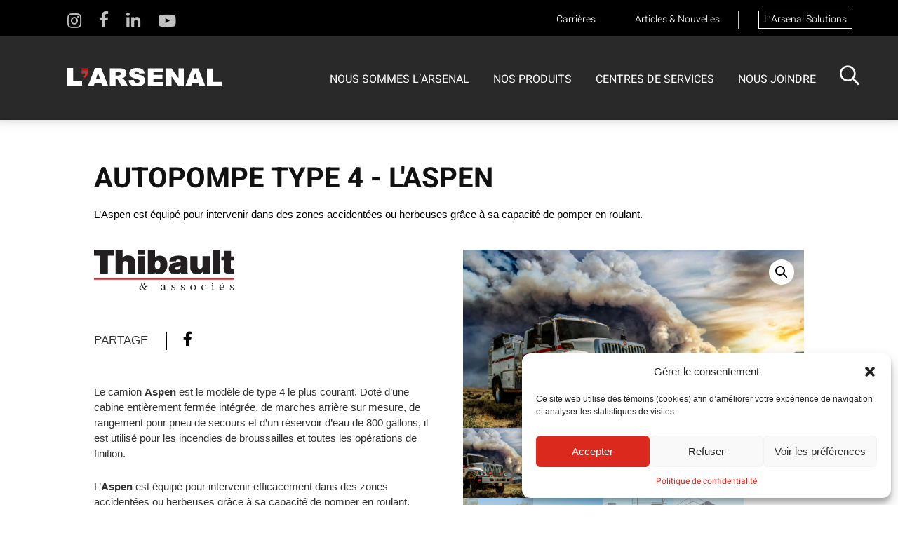

--- FILE ---
content_type: text/html; charset=UTF-8
request_url: https://larsenal.ca/product/thibault-et-associes/1-marque/bme-fire-trucks/aspen/
body_size: 28974
content:
 
 
<!DOCTYPE html>

<html lang="fr-FR">

<head>

	<!-- Google Tag Manager -->
	<script>(function(w,d,s,l,i){w[l]=w[l]||[];w[l].push({'gtm.start':
	new Date().getTime(),event:'gtm.js'});var f=d.getElementsByTagName(s)[0],
	j=d.createElement(s),dl=l!='dataLayer'?'&l='+l:'';j.async=true;j.src=
	'https://www.googletagmanager.com/gtm.js?id='+i+dl;f.parentNode.insertBefore(j,f);
	})(window,document,'script','dataLayer','GTM-WQMJCKT');</script>
	<!-- End Google Tag Manager -->

    <!-- affichage du pop-up de mailchimp -->
    <script id="mcjs">!function(c,h,i,m,p){m=c.createElement(h),p=c.getElementsByTagName(h)[0],m.async=1,m.src=i,p.parentNode.insertBefore(m,p)}(document,"script","https://chimpstatic.com/mcjs-connected/js/users/ff8675fb755d587a8c9f16d75/6a1c78712ae33225c8f7124f7.js");</script>

	<title>Autopompe Type 4 - L&#039;Aspen - L&#039;Arsenal</title>
	<meta charset="UTF-8">
<script type="text/javascript">
/* <![CDATA[ */
var gform;gform||(document.addEventListener("gform_main_scripts_loaded",function(){gform.scriptsLoaded=!0}),document.addEventListener("gform/theme/scripts_loaded",function(){gform.themeScriptsLoaded=!0}),window.addEventListener("DOMContentLoaded",function(){gform.domLoaded=!0}),gform={domLoaded:!1,scriptsLoaded:!1,themeScriptsLoaded:!1,isFormEditor:()=>"function"==typeof InitializeEditor,callIfLoaded:function(o){return!(!gform.domLoaded||!gform.scriptsLoaded||!gform.themeScriptsLoaded&&!gform.isFormEditor()||(gform.isFormEditor()&&console.warn("The use of gform.initializeOnLoaded() is deprecated in the form editor context and will be removed in Gravity Forms 3.1."),o(),0))},initializeOnLoaded:function(o){gform.callIfLoaded(o)||(document.addEventListener("gform_main_scripts_loaded",()=>{gform.scriptsLoaded=!0,gform.callIfLoaded(o)}),document.addEventListener("gform/theme/scripts_loaded",()=>{gform.themeScriptsLoaded=!0,gform.callIfLoaded(o)}),window.addEventListener("DOMContentLoaded",()=>{gform.domLoaded=!0,gform.callIfLoaded(o)}))},hooks:{action:{},filter:{}},addAction:function(o,r,e,t){gform.addHook("action",o,r,e,t)},addFilter:function(o,r,e,t){gform.addHook("filter",o,r,e,t)},doAction:function(o){gform.doHook("action",o,arguments)},applyFilters:function(o){return gform.doHook("filter",o,arguments)},removeAction:function(o,r){gform.removeHook("action",o,r)},removeFilter:function(o,r,e){gform.removeHook("filter",o,r,e)},addHook:function(o,r,e,t,n){null==gform.hooks[o][r]&&(gform.hooks[o][r]=[]);var d=gform.hooks[o][r];null==n&&(n=r+"_"+d.length),gform.hooks[o][r].push({tag:n,callable:e,priority:t=null==t?10:t})},doHook:function(r,o,e){var t;if(e=Array.prototype.slice.call(e,1),null!=gform.hooks[r][o]&&((o=gform.hooks[r][o]).sort(function(o,r){return o.priority-r.priority}),o.forEach(function(o){"function"!=typeof(t=o.callable)&&(t=window[t]),"action"==r?t.apply(null,e):e[0]=t.apply(null,e)})),"filter"==r)return e[0]},removeHook:function(o,r,t,n){var e;null!=gform.hooks[o][r]&&(e=(e=gform.hooks[o][r]).filter(function(o,r,e){return!!(null!=n&&n!=o.tag||null!=t&&t!=o.priority)}),gform.hooks[o][r]=e)}});
/* ]]> */
</script>

	<meta name="viewport" content="width=device-width, initial-scale = 1.0, maximum-scale=1.0, user-scalable=no"/>
	<link rel="profile" href="https://gmpg.org/xfn/11">
	<link rel="pingback" href="https://larsenal.ca/wp/xmlrpc.php">
	<meta http-equiv="X-UA-Compatible" content="IE=edge">
	<meta name="format-detection" content="telephone=no">
	
	<!-- <link rel="stylesheet" href="https://unpkg.com/swiper/swiper-bundle.min.css" /> -->

    <script src="https://kit.fontawesome.com/ed78c49e5f.js" crossorigin="anonymous"></script>

    <meta name='robots' content='index, follow, max-image-preview:large, max-snippet:-1, max-video-preview:-1' />

	<!-- This site is optimized with the Yoast SEO plugin v26.7 - https://yoast.com/wordpress/plugins/seo/ -->
	<meta name="description" content="L’Aspen est équipé pour intervenir dans des zones accidentées ou herbeuses grâce à sa capacité de pomper en roulant." />
	<link rel="canonical" href="https://larsenal.ca/product/thibault-et-associes/1-marque/bme-fire-trucks/aspen/" />
	<meta property="og:locale" content="fr_FR" />
	<meta property="og:type" content="article" />
	<meta property="og:title" content="Autopompe Type 4 - L&#039;Aspen - L&#039;Arsenal" />
	<meta property="og:description" content="L’Aspen est équipé pour intervenir dans des zones accidentées ou herbeuses grâce à sa capacité de pomper en roulant." />
	<meta property="og:url" content="https://larsenal.ca/product/thibault-et-associes/1-marque/bme-fire-trucks/aspen/" />
	<meta property="og:site_name" content="L&#039;Arsenal" />
	<meta property="article:publisher" content="https://www.facebook.com/larsenal.ca/" />
	<meta property="article:modified_time" content="2025-03-06T14:14:01+00:00" />
	<meta property="og:image" content="https://larsenal.ca/wp/wp-content/uploads/2024/05/Aspen-2-Principal.png" />
	<meta property="og:image:width" content="1200" />
	<meta property="og:image:height" content="628" />
	<meta property="og:image:type" content="image/png" />
	<meta name="twitter:card" content="summary_large_image" />
	<meta name="twitter:label1" content="Durée de lecture estimée" />
	<meta name="twitter:data1" content="2 minutes" />
	<script type="application/ld+json" class="yoast-schema-graph">{"@context":"https://schema.org","@graph":[{"@type":"WebPage","@id":"https://larsenal.ca/product/thibault-et-associes/1-marque/bme-fire-trucks/aspen/","url":"https://larsenal.ca/product/thibault-et-associes/1-marque/bme-fire-trucks/aspen/","name":"Autopompe Type 4 - L'Aspen - L&#039;Arsenal","isPartOf":{"@id":"https://larsenal.ca/#website"},"primaryImageOfPage":{"@id":"https://larsenal.ca/product/thibault-et-associes/1-marque/bme-fire-trucks/aspen/#primaryimage"},"image":{"@id":"https://larsenal.ca/product/thibault-et-associes/1-marque/bme-fire-trucks/aspen/#primaryimage"},"thumbnailUrl":"https://larsenal.ca/wp/wp-content/uploads/2024/05/Aspen-2-Principal.png","datePublished":"2024-05-22T15:44:39+00:00","dateModified":"2025-03-06T14:14:01+00:00","description":"L’Aspen est équipé pour intervenir dans des zones accidentées ou herbeuses grâce à sa capacité de pomper en roulant.","breadcrumb":{"@id":"https://larsenal.ca/product/thibault-et-associes/1-marque/bme-fire-trucks/aspen/#breadcrumb"},"inLanguage":"fr-FR","potentialAction":[{"@type":"ReadAction","target":["https://larsenal.ca/product/thibault-et-associes/1-marque/bme-fire-trucks/aspen/"]}]},{"@type":"ImageObject","inLanguage":"fr-FR","@id":"https://larsenal.ca/product/thibault-et-associes/1-marque/bme-fire-trucks/aspen/#primaryimage","url":"https://larsenal.ca/wp/wp-content/uploads/2024/05/Aspen-2-Principal.png","contentUrl":"https://larsenal.ca/wp/wp-content/uploads/2024/05/Aspen-2-Principal.png","width":1200,"height":628,"caption":"L'Aspen"},{"@type":"BreadcrumbList","@id":"https://larsenal.ca/product/thibault-et-associes/1-marque/bme-fire-trucks/aspen/#breadcrumb","itemListElement":[{"@type":"ListItem","position":1,"name":"Home","item":"https://larsenal.ca/"},{"@type":"ListItem","position":2,"name":"Autopompe Type 4 &#8211; L&rsquo;Aspen"}]},{"@type":"WebSite","@id":"https://larsenal.ca/#website","url":"https://larsenal.ca/","name":"L'Arsenal","description":"","publisher":{"@id":"https://larsenal.ca/#organization"},"potentialAction":[{"@type":"SearchAction","target":{"@type":"EntryPoint","urlTemplate":"https://larsenal.ca/?s={search_term_string}"},"query-input":{"@type":"PropertyValueSpecification","valueRequired":true,"valueName":"search_term_string"}}],"inLanguage":"fr-FR"},{"@type":"Organization","@id":"https://larsenal.ca/#organization","name":"L'Arsenal","url":"https://larsenal.ca/","logo":{"@type":"ImageObject","inLanguage":"fr-FR","@id":"https://larsenal.ca/#/schema/logo/image/","url":"https://larsenal.ca/wp/wp-content/uploads/2021/04/apostrophe.svg","contentUrl":"https://larsenal.ca/wp/wp-content/uploads/2021/04/apostrophe.svg","width":51,"height":82,"caption":"L'Arsenal"},"image":{"@id":"https://larsenal.ca/#/schema/logo/image/"},"sameAs":["https://www.facebook.com/larsenal.ca/"]}]}</script>
	<!-- / Yoast SEO plugin. -->


<link rel='dns-prefetch' href='//www.googletagmanager.com' />
<link rel='dns-prefetch' href='//fonts.googleapis.com' />
<link rel="alternate" title="oEmbed (JSON)" type="application/json+oembed" href="https://larsenal.ca/wp-json/oembed/1.0/embed?url=https%3A%2F%2Flarsenal.ca%2Fproduct%2Fthibault-et-associes%2F1-marque%2Fbme-fire-trucks%2Faspen%2F&#038;lang=fr" />
<link rel="alternate" title="oEmbed (XML)" type="text/xml+oembed" href="https://larsenal.ca/wp-json/oembed/1.0/embed?url=https%3A%2F%2Flarsenal.ca%2Fproduct%2Fthibault-et-associes%2F1-marque%2Fbme-fire-trucks%2Faspen%2F&#038;format=xml&#038;lang=fr" />
<style id='wp-img-auto-sizes-contain-inline-css' type='text/css'>
img:is([sizes=auto i],[sizes^="auto," i]){contain-intrinsic-size:3000px 1500px}
/*# sourceURL=wp-img-auto-sizes-contain-inline-css */
</style>
<style id='wp-emoji-styles-inline-css' type='text/css'>

	img.wp-smiley, img.emoji {
		display: inline !important;
		border: none !important;
		box-shadow: none !important;
		height: 1em !important;
		width: 1em !important;
		margin: 0 0.07em !important;
		vertical-align: -0.1em !important;
		background: none !important;
		padding: 0 !important;
	}
/*# sourceURL=wp-emoji-styles-inline-css */
</style>
<link rel='stylesheet' id='wp-block-library-css' href='https://larsenal.ca/wp/wp-includes/css/dist/block-library/style.min.css?ver=790f93b612c3861eae743e258907a174' type='text/css' media='all' />
<style id='classic-theme-styles-inline-css' type='text/css'>
/*! This file is auto-generated */
.wp-block-button__link{color:#fff;background-color:#32373c;border-radius:9999px;box-shadow:none;text-decoration:none;padding:calc(.667em + 2px) calc(1.333em + 2px);font-size:1.125em}.wp-block-file__button{background:#32373c;color:#fff;text-decoration:none}
/*# sourceURL=/wp-includes/css/classic-themes.min.css */
</style>
<link rel='stylesheet' id='wp-components-css' href='https://larsenal.ca/wp/wp-includes/css/dist/components/style.min.css?ver=790f93b612c3861eae743e258907a174' type='text/css' media='all' />
<link rel='stylesheet' id='wp-preferences-css' href='https://larsenal.ca/wp/wp-includes/css/dist/preferences/style.min.css?ver=790f93b612c3861eae743e258907a174' type='text/css' media='all' />
<link rel='stylesheet' id='wp-block-editor-css' href='https://larsenal.ca/wp/wp-includes/css/dist/block-editor/style.min.css?ver=790f93b612c3861eae743e258907a174' type='text/css' media='all' />
<link rel='stylesheet' id='popup-maker-block-library-style-css' href='https://larsenal.ca/wp/wp-content/plugins/popup-maker/dist/packages/block-library-style.css?ver=dbea705cfafe089d65f1' type='text/css' media='all' />
<style id='global-styles-inline-css' type='text/css'>
:root{--wp--preset--aspect-ratio--square: 1;--wp--preset--aspect-ratio--4-3: 4/3;--wp--preset--aspect-ratio--3-4: 3/4;--wp--preset--aspect-ratio--3-2: 3/2;--wp--preset--aspect-ratio--2-3: 2/3;--wp--preset--aspect-ratio--16-9: 16/9;--wp--preset--aspect-ratio--9-16: 9/16;--wp--preset--color--black: #000000;--wp--preset--color--cyan-bluish-gray: #abb8c3;--wp--preset--color--white: #ffffff;--wp--preset--color--pale-pink: #f78da7;--wp--preset--color--vivid-red: #cf2e2e;--wp--preset--color--luminous-vivid-orange: #ff6900;--wp--preset--color--luminous-vivid-amber: #fcb900;--wp--preset--color--light-green-cyan: #7bdcb5;--wp--preset--color--vivid-green-cyan: #00d084;--wp--preset--color--pale-cyan-blue: #8ed1fc;--wp--preset--color--vivid-cyan-blue: #0693e3;--wp--preset--color--vivid-purple: #9b51e0;--wp--preset--gradient--vivid-cyan-blue-to-vivid-purple: linear-gradient(135deg,rgb(6,147,227) 0%,rgb(155,81,224) 100%);--wp--preset--gradient--light-green-cyan-to-vivid-green-cyan: linear-gradient(135deg,rgb(122,220,180) 0%,rgb(0,208,130) 100%);--wp--preset--gradient--luminous-vivid-amber-to-luminous-vivid-orange: linear-gradient(135deg,rgb(252,185,0) 0%,rgb(255,105,0) 100%);--wp--preset--gradient--luminous-vivid-orange-to-vivid-red: linear-gradient(135deg,rgb(255,105,0) 0%,rgb(207,46,46) 100%);--wp--preset--gradient--very-light-gray-to-cyan-bluish-gray: linear-gradient(135deg,rgb(238,238,238) 0%,rgb(169,184,195) 100%);--wp--preset--gradient--cool-to-warm-spectrum: linear-gradient(135deg,rgb(74,234,220) 0%,rgb(151,120,209) 20%,rgb(207,42,186) 40%,rgb(238,44,130) 60%,rgb(251,105,98) 80%,rgb(254,248,76) 100%);--wp--preset--gradient--blush-light-purple: linear-gradient(135deg,rgb(255,206,236) 0%,rgb(152,150,240) 100%);--wp--preset--gradient--blush-bordeaux: linear-gradient(135deg,rgb(254,205,165) 0%,rgb(254,45,45) 50%,rgb(107,0,62) 100%);--wp--preset--gradient--luminous-dusk: linear-gradient(135deg,rgb(255,203,112) 0%,rgb(199,81,192) 50%,rgb(65,88,208) 100%);--wp--preset--gradient--pale-ocean: linear-gradient(135deg,rgb(255,245,203) 0%,rgb(182,227,212) 50%,rgb(51,167,181) 100%);--wp--preset--gradient--electric-grass: linear-gradient(135deg,rgb(202,248,128) 0%,rgb(113,206,126) 100%);--wp--preset--gradient--midnight: linear-gradient(135deg,rgb(2,3,129) 0%,rgb(40,116,252) 100%);--wp--preset--font-size--small: 13px;--wp--preset--font-size--medium: 20px;--wp--preset--font-size--large: 36px;--wp--preset--font-size--x-large: 42px;--wp--preset--spacing--20: 0.44rem;--wp--preset--spacing--30: 0.67rem;--wp--preset--spacing--40: 1rem;--wp--preset--spacing--50: 1.5rem;--wp--preset--spacing--60: 2.25rem;--wp--preset--spacing--70: 3.38rem;--wp--preset--spacing--80: 5.06rem;--wp--preset--shadow--natural: 6px 6px 9px rgba(0, 0, 0, 0.2);--wp--preset--shadow--deep: 12px 12px 50px rgba(0, 0, 0, 0.4);--wp--preset--shadow--sharp: 6px 6px 0px rgba(0, 0, 0, 0.2);--wp--preset--shadow--outlined: 6px 6px 0px -3px rgb(255, 255, 255), 6px 6px rgb(0, 0, 0);--wp--preset--shadow--crisp: 6px 6px 0px rgb(0, 0, 0);}:where(.is-layout-flex){gap: 0.5em;}:where(.is-layout-grid){gap: 0.5em;}body .is-layout-flex{display: flex;}.is-layout-flex{flex-wrap: wrap;align-items: center;}.is-layout-flex > :is(*, div){margin: 0;}body .is-layout-grid{display: grid;}.is-layout-grid > :is(*, div){margin: 0;}:where(.wp-block-columns.is-layout-flex){gap: 2em;}:where(.wp-block-columns.is-layout-grid){gap: 2em;}:where(.wp-block-post-template.is-layout-flex){gap: 1.25em;}:where(.wp-block-post-template.is-layout-grid){gap: 1.25em;}.has-black-color{color: var(--wp--preset--color--black) !important;}.has-cyan-bluish-gray-color{color: var(--wp--preset--color--cyan-bluish-gray) !important;}.has-white-color{color: var(--wp--preset--color--white) !important;}.has-pale-pink-color{color: var(--wp--preset--color--pale-pink) !important;}.has-vivid-red-color{color: var(--wp--preset--color--vivid-red) !important;}.has-luminous-vivid-orange-color{color: var(--wp--preset--color--luminous-vivid-orange) !important;}.has-luminous-vivid-amber-color{color: var(--wp--preset--color--luminous-vivid-amber) !important;}.has-light-green-cyan-color{color: var(--wp--preset--color--light-green-cyan) !important;}.has-vivid-green-cyan-color{color: var(--wp--preset--color--vivid-green-cyan) !important;}.has-pale-cyan-blue-color{color: var(--wp--preset--color--pale-cyan-blue) !important;}.has-vivid-cyan-blue-color{color: var(--wp--preset--color--vivid-cyan-blue) !important;}.has-vivid-purple-color{color: var(--wp--preset--color--vivid-purple) !important;}.has-black-background-color{background-color: var(--wp--preset--color--black) !important;}.has-cyan-bluish-gray-background-color{background-color: var(--wp--preset--color--cyan-bluish-gray) !important;}.has-white-background-color{background-color: var(--wp--preset--color--white) !important;}.has-pale-pink-background-color{background-color: var(--wp--preset--color--pale-pink) !important;}.has-vivid-red-background-color{background-color: var(--wp--preset--color--vivid-red) !important;}.has-luminous-vivid-orange-background-color{background-color: var(--wp--preset--color--luminous-vivid-orange) !important;}.has-luminous-vivid-amber-background-color{background-color: var(--wp--preset--color--luminous-vivid-amber) !important;}.has-light-green-cyan-background-color{background-color: var(--wp--preset--color--light-green-cyan) !important;}.has-vivid-green-cyan-background-color{background-color: var(--wp--preset--color--vivid-green-cyan) !important;}.has-pale-cyan-blue-background-color{background-color: var(--wp--preset--color--pale-cyan-blue) !important;}.has-vivid-cyan-blue-background-color{background-color: var(--wp--preset--color--vivid-cyan-blue) !important;}.has-vivid-purple-background-color{background-color: var(--wp--preset--color--vivid-purple) !important;}.has-black-border-color{border-color: var(--wp--preset--color--black) !important;}.has-cyan-bluish-gray-border-color{border-color: var(--wp--preset--color--cyan-bluish-gray) !important;}.has-white-border-color{border-color: var(--wp--preset--color--white) !important;}.has-pale-pink-border-color{border-color: var(--wp--preset--color--pale-pink) !important;}.has-vivid-red-border-color{border-color: var(--wp--preset--color--vivid-red) !important;}.has-luminous-vivid-orange-border-color{border-color: var(--wp--preset--color--luminous-vivid-orange) !important;}.has-luminous-vivid-amber-border-color{border-color: var(--wp--preset--color--luminous-vivid-amber) !important;}.has-light-green-cyan-border-color{border-color: var(--wp--preset--color--light-green-cyan) !important;}.has-vivid-green-cyan-border-color{border-color: var(--wp--preset--color--vivid-green-cyan) !important;}.has-pale-cyan-blue-border-color{border-color: var(--wp--preset--color--pale-cyan-blue) !important;}.has-vivid-cyan-blue-border-color{border-color: var(--wp--preset--color--vivid-cyan-blue) !important;}.has-vivid-purple-border-color{border-color: var(--wp--preset--color--vivid-purple) !important;}.has-vivid-cyan-blue-to-vivid-purple-gradient-background{background: var(--wp--preset--gradient--vivid-cyan-blue-to-vivid-purple) !important;}.has-light-green-cyan-to-vivid-green-cyan-gradient-background{background: var(--wp--preset--gradient--light-green-cyan-to-vivid-green-cyan) !important;}.has-luminous-vivid-amber-to-luminous-vivid-orange-gradient-background{background: var(--wp--preset--gradient--luminous-vivid-amber-to-luminous-vivid-orange) !important;}.has-luminous-vivid-orange-to-vivid-red-gradient-background{background: var(--wp--preset--gradient--luminous-vivid-orange-to-vivid-red) !important;}.has-very-light-gray-to-cyan-bluish-gray-gradient-background{background: var(--wp--preset--gradient--very-light-gray-to-cyan-bluish-gray) !important;}.has-cool-to-warm-spectrum-gradient-background{background: var(--wp--preset--gradient--cool-to-warm-spectrum) !important;}.has-blush-light-purple-gradient-background{background: var(--wp--preset--gradient--blush-light-purple) !important;}.has-blush-bordeaux-gradient-background{background: var(--wp--preset--gradient--blush-bordeaux) !important;}.has-luminous-dusk-gradient-background{background: var(--wp--preset--gradient--luminous-dusk) !important;}.has-pale-ocean-gradient-background{background: var(--wp--preset--gradient--pale-ocean) !important;}.has-electric-grass-gradient-background{background: var(--wp--preset--gradient--electric-grass) !important;}.has-midnight-gradient-background{background: var(--wp--preset--gradient--midnight) !important;}.has-small-font-size{font-size: var(--wp--preset--font-size--small) !important;}.has-medium-font-size{font-size: var(--wp--preset--font-size--medium) !important;}.has-large-font-size{font-size: var(--wp--preset--font-size--large) !important;}.has-x-large-font-size{font-size: var(--wp--preset--font-size--x-large) !important;}
:where(.wp-block-post-template.is-layout-flex){gap: 1.25em;}:where(.wp-block-post-template.is-layout-grid){gap: 1.25em;}
:where(.wp-block-term-template.is-layout-flex){gap: 1.25em;}:where(.wp-block-term-template.is-layout-grid){gap: 1.25em;}
:where(.wp-block-columns.is-layout-flex){gap: 2em;}:where(.wp-block-columns.is-layout-grid){gap: 2em;}
:root :where(.wp-block-pullquote){font-size: 1.5em;line-height: 1.6;}
/*# sourceURL=global-styles-inline-css */
</style>
<link rel='stylesheet' id='fontawesome-css' href='https://larsenal.ca/wp/wp-content/plugins/sfr_carriere/include/style.css?ver=790f93b612c3861eae743e258907a174' type='text/css' media='all' />
<link rel='stylesheet' id='photoswipe-css' href='https://larsenal.ca/wp/wp-content/plugins/woocommerce/assets/css/photoswipe/photoswipe.min.css?ver=10.4.3' type='text/css' media='all' />
<link rel='stylesheet' id='photoswipe-default-skin-css' href='https://larsenal.ca/wp/wp-content/plugins/woocommerce/assets/css/photoswipe/default-skin/default-skin.min.css?ver=10.4.3' type='text/css' media='all' />
<link rel='stylesheet' id='woocommerce-layout-css' href='https://larsenal.ca/wp/wp-content/plugins/woocommerce/assets/css/woocommerce-layout.css?ver=10.4.3' type='text/css' media='all' />
<link rel='stylesheet' id='woocommerce-smallscreen-css' href='https://larsenal.ca/wp/wp-content/plugins/woocommerce/assets/css/woocommerce-smallscreen.css?ver=10.4.3' type='text/css' media='only screen and (max-width: 768px)' />
<link rel='stylesheet' id='woocommerce-general-css' href='https://larsenal.ca/wp/wp-content/plugins/woocommerce/assets/css/woocommerce.css?ver=10.4.3' type='text/css' media='all' />
<style id='woocommerce-inline-inline-css' type='text/css'>
.woocommerce form .form-row .required { visibility: visible; }
/*# sourceURL=woocommerce-inline-inline-css */
</style>
<link rel='stylesheet' id='cmplz-general-css' href='https://larsenal.ca/wp/wp-content/plugins/complianz-gdpr-premium/assets/css/cookieblocker.min.css?ver=1762182254' type='text/css' media='all' />
<style type="text/css">@font-face {font-family:Heebo;font-style:normal;font-weight:300;src:url(/cf-fonts/v/heebo/5.0.16/hebrew/wght/normal.woff2);unicode-range:U+0590-05FF,U+200C-2010,U+20AA,U+25CC,U+FB1D-FB4F;font-display:swap rel=stylesheet;}@font-face {font-family:Heebo;font-style:normal;font-weight:300;src:url(/cf-fonts/v/heebo/5.0.16/latin/wght/normal.woff2);unicode-range:U+0000-00FF,U+0131,U+0152-0153,U+02BB-02BC,U+02C6,U+02DA,U+02DC,U+0304,U+0308,U+0329,U+2000-206F,U+2074,U+20AC,U+2122,U+2191,U+2193,U+2212,U+2215,U+FEFF,U+FFFD;font-display:swap rel=stylesheet;}@font-face {font-family:Heebo;font-style:normal;font-weight:400;src:url(/cf-fonts/v/heebo/5.0.16/latin/wght/normal.woff2);unicode-range:U+0000-00FF,U+0131,U+0152-0153,U+02BB-02BC,U+02C6,U+02DA,U+02DC,U+0304,U+0308,U+0329,U+2000-206F,U+2074,U+20AC,U+2122,U+2191,U+2193,U+2212,U+2215,U+FEFF,U+FFFD;font-display:swap rel=stylesheet;}@font-face {font-family:Heebo;font-style:normal;font-weight:400;src:url(/cf-fonts/v/heebo/5.0.16/hebrew/wght/normal.woff2);unicode-range:U+0590-05FF,U+200C-2010,U+20AA,U+25CC,U+FB1D-FB4F;font-display:swap rel=stylesheet;}@font-face {font-family:Heebo;font-style:normal;font-weight:500;src:url(/cf-fonts/v/heebo/5.0.16/latin/wght/normal.woff2);unicode-range:U+0000-00FF,U+0131,U+0152-0153,U+02BB-02BC,U+02C6,U+02DA,U+02DC,U+0304,U+0308,U+0329,U+2000-206F,U+2074,U+20AC,U+2122,U+2191,U+2193,U+2212,U+2215,U+FEFF,U+FFFD;font-display:swap rel=stylesheet;}@font-face {font-family:Heebo;font-style:normal;font-weight:500;src:url(/cf-fonts/v/heebo/5.0.16/hebrew/wght/normal.woff2);unicode-range:U+0590-05FF,U+200C-2010,U+20AA,U+25CC,U+FB1D-FB4F;font-display:swap rel=stylesheet;}@font-face {font-family:Heebo;font-style:normal;font-weight:600;src:url(/cf-fonts/v/heebo/5.0.16/latin/wght/normal.woff2);unicode-range:U+0000-00FF,U+0131,U+0152-0153,U+02BB-02BC,U+02C6,U+02DA,U+02DC,U+0304,U+0308,U+0329,U+2000-206F,U+2074,U+20AC,U+2122,U+2191,U+2193,U+2212,U+2215,U+FEFF,U+FFFD;font-display:swap rel=stylesheet;}@font-face {font-family:Heebo;font-style:normal;font-weight:600;src:url(/cf-fonts/v/heebo/5.0.16/hebrew/wght/normal.woff2);unicode-range:U+0590-05FF,U+200C-2010,U+20AA,U+25CC,U+FB1D-FB4F;font-display:swap rel=stylesheet;}@font-face {font-family:Heebo;font-style:normal;font-weight:700;src:url(/cf-fonts/v/heebo/5.0.16/latin/wght/normal.woff2);unicode-range:U+0000-00FF,U+0131,U+0152-0153,U+02BB-02BC,U+02C6,U+02DA,U+02DC,U+0304,U+0308,U+0329,U+2000-206F,U+2074,U+20AC,U+2122,U+2191,U+2193,U+2212,U+2215,U+FEFF,U+FFFD;font-display:swap rel=stylesheet;}@font-face {font-family:Heebo;font-style:normal;font-weight:700;src:url(/cf-fonts/v/heebo/5.0.16/hebrew/wght/normal.woff2);unicode-range:U+0590-05FF,U+200C-2010,U+20AA,U+25CC,U+FB1D-FB4F;font-display:swap rel=stylesheet;}</style>
<link rel='stylesheet' id='sfr_child_custom_scripts_swiper_css-css' href='https://larsenal.ca/wp/wp-content/themes/sfr-theme-child/css/swiper-bundle.min.css?ver=1.0' type='text/css' media='all' />
<link rel='stylesheet' id='css_parent-css' href='https://larsenal.ca/wp/wp-content/themes/sfr-theme/style.css' type='text/css' media='all' />
<link rel='stylesheet' id='child-style-css' href='https://larsenal.ca/wp/wp-content/themes/sfr-theme-child/style.css?v2&#038;ver=1.4' type='text/css' media='all' />
<link rel='stylesheet' id='font-awesome-css' href='https://larsenal.ca/wp/wp-content/plugins/elementor/assets/lib/font-awesome/css/font-awesome.min.css?ver=4.7.0' type='text/css' media='all' />
<script type="text/javascript" src="https://larsenal.ca/wp/wp-includes/js/jquery/jquery.min.js?ver=3.7.1" id="jquery-core-js"></script>
<script type="text/javascript" src="https://larsenal.ca/wp/wp-includes/js/jquery/jquery-migrate.min.js?ver=3.4.1" id="jquery-migrate-js"></script>
<script type="text/javascript" src="https://larsenal.ca/wp/wp-content/plugins/woocommerce/assets/js/jquery-blockui/jquery.blockUI.min.js?ver=2.7.0-wc.10.4.3" id="wc-jquery-blockui-js" data-wp-strategy="defer"></script>
<script type="text/javascript" id="wc-add-to-cart-js-extra">
/* <![CDATA[ */
var wc_add_to_cart_params = {"ajax_url":"/wp/wp-admin/admin-ajax.php","wc_ajax_url":"/?wc-ajax=%%endpoint%%","i18n_view_cart":"Voir le panier","cart_url":"https://larsenal.ca/cart/","is_cart":"","cart_redirect_after_add":"no"};
//# sourceURL=wc-add-to-cart-js-extra
/* ]]> */
</script>
<script type="text/javascript" src="https://larsenal.ca/wp/wp-content/plugins/woocommerce/assets/js/frontend/add-to-cart.min.js?ver=10.4.3" id="wc-add-to-cart-js" data-wp-strategy="defer"></script>
<script type="text/javascript" src="https://larsenal.ca/wp/wp-content/plugins/woocommerce/assets/js/zoom/jquery.zoom.min.js?ver=1.7.21-wc.10.4.3" id="wc-zoom-js" defer="defer" data-wp-strategy="defer"></script>
<script type="text/javascript" src="https://larsenal.ca/wp/wp-content/plugins/woocommerce/assets/js/flexslider/jquery.flexslider.min.js?ver=2.7.2-wc.10.4.3" id="wc-flexslider-js" defer="defer" data-wp-strategy="defer"></script>
<script type="text/javascript" src="https://larsenal.ca/wp/wp-content/plugins/woocommerce/assets/js/photoswipe/photoswipe.min.js?ver=4.1.1-wc.10.4.3" id="wc-photoswipe-js" defer="defer" data-wp-strategy="defer"></script>
<script type="text/javascript" src="https://larsenal.ca/wp/wp-content/plugins/woocommerce/assets/js/photoswipe/photoswipe-ui-default.min.js?ver=4.1.1-wc.10.4.3" id="wc-photoswipe-ui-default-js" defer="defer" data-wp-strategy="defer"></script>
<script type="text/javascript" id="wc-single-product-js-extra">
/* <![CDATA[ */
var wc_single_product_params = {"i18n_required_rating_text":"Veuillez s\u00e9lectionner une note","i18n_rating_options":["1\u00a0\u00e9toile sur 5","2\u00a0\u00e9toiles sur 5","3\u00a0\u00e9toiles sur 5","4\u00a0\u00e9toiles sur 5","5\u00a0\u00e9toiles sur 5"],"i18n_product_gallery_trigger_text":"Voir la galerie d\u2019images en plein \u00e9cran","review_rating_required":"yes","flexslider":{"rtl":false,"animation":"slide","smoothHeight":true,"directionNav":false,"controlNav":"thumbnails","slideshow":false,"animationSpeed":500,"animationLoop":false,"allowOneSlide":false},"zoom_enabled":"1","zoom_options":[],"photoswipe_enabled":"1","photoswipe_options":{"shareEl":false,"closeOnScroll":false,"history":false,"hideAnimationDuration":0,"showAnimationDuration":0},"flexslider_enabled":"1"};
//# sourceURL=wc-single-product-js-extra
/* ]]> */
</script>
<script type="text/javascript" src="https://larsenal.ca/wp/wp-content/plugins/woocommerce/assets/js/frontend/single-product.min.js?ver=10.4.3" id="wc-single-product-js" defer="defer" data-wp-strategy="defer"></script>
<script type="text/javascript" src="https://larsenal.ca/wp/wp-content/plugins/woocommerce/assets/js/js-cookie/js.cookie.min.js?ver=2.1.4-wc.10.4.3" id="wc-js-cookie-js" defer="defer" data-wp-strategy="defer"></script>
<script type="text/javascript" id="woocommerce-js-extra">
/* <![CDATA[ */
var woocommerce_params = {"ajax_url":"/wp/wp-admin/admin-ajax.php","wc_ajax_url":"/?wc-ajax=%%endpoint%%","i18n_password_show":"Afficher le mot de passe","i18n_password_hide":"Masquer le mot de passe"};
//# sourceURL=woocommerce-js-extra
/* ]]> */
</script>
<script type="text/javascript" src="https://larsenal.ca/wp/wp-content/plugins/woocommerce/assets/js/frontend/woocommerce.min.js?ver=10.4.3" id="woocommerce-js" defer="defer" data-wp-strategy="defer"></script>
<script type="text/javascript" src="https://larsenal.ca/wp/wp-content/plugins/js_composer/assets/js/vendors/woocommerce-add-to-cart.js?ver=8.3.1" id="vc_woocommerce-add-to-cart-js-js"></script>

<!-- Extrait de code de la balise Google (gtag.js) ajouté par Site Kit -->
<!-- Extrait Google Analytics ajouté par Site Kit -->
<script type="text/javascript" src="https://www.googletagmanager.com/gtag/js?id=G-48ZRWCVH9C" id="google_gtagjs-js" async></script>
<script type="text/javascript" id="google_gtagjs-js-after">
/* <![CDATA[ */
window.dataLayer = window.dataLayer || [];function gtag(){dataLayer.push(arguments);}
gtag("set","linker",{"domains":["larsenal.ca"]});
gtag("js", new Date());
gtag("set", "developer_id.dZTNiMT", true);
gtag("config", "G-48ZRWCVH9C");
//# sourceURL=google_gtagjs-js-after
/* ]]> */
</script>
<script></script><link rel="https://api.w.org/" href="https://larsenal.ca/wp-json/" /><link rel="alternate" title="JSON" type="application/json" href="https://larsenal.ca/wp-json/wp/v2/product/5786" /><link rel="EditURI" type="application/rsd+xml" title="RSD" href="https://larsenal.ca/wp/xmlrpc.php?rsd" />

<link rel='shortlink' href='https://larsenal.ca/?p=5786' />
<meta name="generator" content="Site Kit by Google 1.170.0" />			<style>.cmplz-hidden {
					display: none !important;
				}</style><link rel="shortcut icon" href="https://larsenal.ca/wp/wp-content/themes/sfr-theme-child/img/favicon.ico?v=1.0" />	<noscript><style>.woocommerce-product-gallery{ opacity: 1 !important; }</style></noscript>
	
<!-- Balises Meta Google AdSense ajoutées par Site Kit -->
<meta name="google-adsense-platform-account" content="ca-host-pub-2644536267352236">
<meta name="google-adsense-platform-domain" content="sitekit.withgoogle.com">
<!-- Fin des balises Meta End Google AdSense ajoutées par Site Kit -->
<meta name="generator" content="Elementor 3.34.1; features: e_font_icon_svg, additional_custom_breakpoints; settings: css_print_method-external, google_font-enabled, font_display-swap">
<style type="text/css">.recentcomments a{display:inline !important;padding:0 !important;margin:0 !important;}</style>			<style>
				.e-con.e-parent:nth-of-type(n+4):not(.e-lazyloaded):not(.e-no-lazyload),
				.e-con.e-parent:nth-of-type(n+4):not(.e-lazyloaded):not(.e-no-lazyload) * {
					background-image: none !important;
				}
				@media screen and (max-height: 1024px) {
					.e-con.e-parent:nth-of-type(n+3):not(.e-lazyloaded):not(.e-no-lazyload),
					.e-con.e-parent:nth-of-type(n+3):not(.e-lazyloaded):not(.e-no-lazyload) * {
						background-image: none !important;
					}
				}
				@media screen and (max-height: 640px) {
					.e-con.e-parent:nth-of-type(n+2):not(.e-lazyloaded):not(.e-no-lazyload),
					.e-con.e-parent:nth-of-type(n+2):not(.e-lazyloaded):not(.e-no-lazyload) * {
						background-image: none !important;
					}
				}
			</style>
			<meta name="generator" content="Powered by WPBakery Page Builder - drag and drop page builder for WordPress."/>
		<style type="text/css" id="wp-custom-css">
			h1, h2, h3, h4, h5, h6, .h1, .h2, .h3, .h4, .h5, .h6 {
	color: #000;
}

.single-post #content-single-articles p {
	margin-left: 0;
}

.single-post h3 {
	margin: 20px 0!important;
}
.single-post p {
	margin-bottom: 50px;
}

.single-product .contenu-produit ul {
	padding-bottom: 25px;
}

.single-product .contenu-produit ul ul {
	padding-bottom: 0;
}


.single-product .woocommerce-Price-amount {
  color: #e02726 !important;
	font-size: 24 px;
	font-weight: 700;
  text-transform: uppercase;
	margin-left: 20px;
}

a.button.product_type_simple,
a.button.product_type_variable,
a.button.product_type_grouped,
a.button.product_type_external {
  background-color: #e02726; /* Rouge Arsenal */
  color: #ffffff;            /* Texte blanc */
  border: none;
  border-radius: 4px;        /* Coins légèrement arrondis */
  padding: 10px 20px;
  font-weight: bold;
  text-transform: uppercase; /* (facultatif) pour cohérence */
}

a.button.product_type_simple:hover,
a.button.product_type_variable:hover,
a.button.product_type_grouped:hover,
a.button.product_type_external:hover {
  background-color: #e02726; /* Rouge plus foncé au hover */
  color: #ffffff;
}

.single-product .description-produit,
.table-propre {
	font-family: 'Roboto', sans-serif !important;
        font-size: 15px !important;
}



.upsells .woocommerce-loop-product__title {
	line-height: inherit;
}

.single-product .product-prix {
    font-size: 24px!important;
    line-height: 20px!important;
    margin: 0px!important;
    color: #dd0000!important;
    font-weight: 700!important;
}

@media (min-width: 1025px) { 

	
	
body.single-product .woocommerce h1,
body.single-post .contenu h1 {
  font-size: 2.5rem!important;      /* 40px */
  line-height: 1.2!important;
  font-weight: 700!important;
  margin-bottom: 1rem!important;
  color: #111!important;
	text-transform: uppercase!important;
}

body.single-product .woocommerce h2:not(.woocommerce-loop-product__title),
body.single-post .contenu h2
 {
  font-size: 2rem!important;         /* 32px */
  line-height: 1.3!important;
  font-weight: 600!important;
	text-transform: uppercase!important;
  margin-bottom: 0.875rem!important;
  color: #222!important;
}
	


body.single-product .woocommerce h3,
body.single-post .contenu h3
	{
  font-size: 1.75rem!important;     /* 28px */
  line-height: 1.4!important;
  font-weight: 700!important;
  text-transform: uppercase!important;
  margin-bottom: 0.75rem!important;
  color: #222!important;
}

body.single-product .woocommerce h4,
body.single-post .contenu h4 {
  font-size: 1.5rem!important;       /* 24px */
  line-height: 1.4!important;
  font-weight: 700!important;
  text-transform: uppercase!important;
  margin-bottom: 0.6rem!important;
  color: #222!important;
}

body.single-product .woocommerce h5,
body.single-post .contenu h5 {
  font-size: 1.25rem!important;      /* 20px */
  line-height: 1.5!important;
  font-weight: 500!important;
  text-transform: uppercase!important;
  margin-bottom: 0.5rem!important;
  color: #222!important;
}
body.single-product .woocommerce h6,
body.single-post .contenu h6 {
  font-size: 1rem!important;         /* 16px */
  line-height: 1.6!important;
  font-weight: 500!important;
  text-transform: uppercase!important;
  letter-spacing: 0.05em!important;
  margin-bottom: 0.4rem!important;
  color: #222;
}
body.single-product .woocommerce p:not(.product-prix),
body.single-post .contenu p {
  font-family: 'Roboto', sans-serif!important;
  font-size: 15px!important;
  line-height: 22px!important;
  font-weight: 400!important;
  text-transform: none!important;
  color: #333!important;
	margin-bottom: 25px!important;
}
	
body.single-product .woocommerce ul,
body.single-post .contenu ul {
  font-size: 15px!important;
	color: #333333!important;
	font-family: "Roboto",sans-serif!important;
	margin-bottom: 12px!important;
}
body.single-product .woocommerce ul li ul,
	body.single-post .contenu ul li ul { 
	margin-bottom: 0!important;
	padding-bottom: 0!important;
}
	p.cat.cat.cat.cat {
		color: #FFFF!important;
	}

.product-prix {
	color: #e1251b!important;
	font-weight: 700!important;
}
.blanc {
  color: #ffffff;
}
	
	.single-product ul li ul,
.single-post ul li ul {
	margin-bottom: 0!important;
	padding-bottom: 0!important; 
}	
}

/* ------------------------------ */
/* STYLE DU PRIX SUR LES PAGES PRODUITS */
/* ------------------------------ */

/* Prix unique (produit non soldé) */
.single-product .summary p.price,
.single-product .summary .price .woocommerce-Price-amount {
  font-size: 2.3rem;   /* ajuste ici : 2.0rem = plus petit, 2.6rem = plus gros */
  line-height: 1.2;
  font-weight: 800;
  color: #e1251b;
  display: block;
  margin: 12px 0 24px;
}

/* Prix soldé (ancien prix + nouveau prix) */
.single-product .summary .price del {
  text-decoration: line-through;
  opacity: 0.6;
  margin-right: 0.6rem;
  font-size: 1.1rem;
}

.single-product .summary .price ins {
  text-decoration: none !important; /* enlève le soulignement WooCommerce */
  border: none !important;
  box-shadow: none !important;
  font-weight: 900;
  font-size: 2.5rem;
  color: #e1251b;
}


}
/* Marge sous le résumé produit pour créer de l'air au bas de page */
.single-product .summary {
  margin-bottom: 48px;
}

/* Lisibilité et espacement du prix */
.single-product .price {
  display: block;
  margin: 12px 0 24px;
  font-weight: 700;
  font-size: 1.6rem;
  color: #e1251b;

}
/* Ajoute de l'air au bas, peu importe le conteneur qui scroll */
.single-product .page-wrapper,
.single-product .site-content,
.single-product .site-main,
.single-product .content-area,
.single-product .woocommerce,
.single-product .product,
.single-product .entry-content {
  padding-bottom: 140px !important;
}

/* Si le dernier bloc avale les marges, on le force aussi */
.single-product .entry-content > *:last-child,
.single-product .product > *:last-child,
.single-product .summary {
  margin-bottom: 56px !important;
}

/* GRAVITY FORMS — Réparer l'alignement des cases à cocher */
.gform_wrapper .gfield .gfield_checkbox {
  list-style: none;
  margin: 0;
  padding: 0;
}

/* On annule les règles "envahissantes" du thème */
.gform_wrapper .gfield .gfield_checkbox li,
.gform_wrapper .gfield .gfield_checkbox li * {
  float: none !important;
  position: static !important;
  width: auto !important;
}

/* Chaque option s'affiche sur une seule ligne, bien alignée */
.gform_wrapper .gfield .gfield_checkbox li {
  display: grid !important;
  grid-template-columns: 1.1rem 1fr;  /* [case] [texte] */
  align-items: center;
  column-gap: .5rem;
  margin: .25rem 0;
}

/* La case elle-même */
.gform_wrapper .gfield .gfield_checkbox li input[type="checkbox"] {
  margin: 0 !important;
  height: 1.1rem;
  width: 1.1rem;
  justify-self: start;
}

/* Le libellé : plus de bloc pleine largeur imposé par le thème */
.gform_wrapper .gfield .gfield_checkbox li label {
  display: block !important;   /* ou inline; les 2 fonctionnent avec la grille */
  margin: 0 !important;
  line-height: 1.35;
  white-space: normal;
}

/* État erreur (ne casse pas l'alignement) */
.gform_wrapper .gfield_error .gfield_checkbox li {
  align-items: start;
}

/* Optionnel : même correctif pour les boutons radio si tu en as */
.gform_wrapper .gfield .gfield_radio li,
.gform_wrapper .gfield .gfield_radio li * {
  float: none !important;
  position: static !important;
  width: auto !important;
}
.gform_wrapper .gfield .gfield_radio li {
  display: grid !important;
  grid-template-columns: 1.1rem 1fr;
  align-items: center;
  column-gap: .5rem;
  margin: .25rem 0;
}
		</style>
		<noscript><style> .wpb_animate_when_almost_visible { opacity: 1; }</style></noscript>	<script id="mcjs">!function(c,h,i,m,p){m=c.createElement(h),p=c.getElementsByTagName(h)[0],m.async=1,m.src=i,p.parentNode.insertBefore(m,p)}(document,"script","https://chimpstatic.com/mcjs-connected/js/users/ff8675fb755d587a8c9f16d75/35930ee0586e8b4b77355b50c.js");</script>
	<!-- Meta Pixel Code -->
<script type="text/plain" data-service="facebook" data-category="marketing">
!function(f,b,e,v,n,t,s)
{if(f.fbq)return;n=f.fbq=function(){n.callMethod?
n.callMethod.apply(n,arguments):n.queue.push(arguments)};
if(!f._fbq)f._fbq=n;n.push=n;n.loaded=!0;n.version='2.0';
n.queue=[];t=b.createElement(e);t.async=!0;
t.src=v;s=b.getElementsByTagName(e)[0];
s.parentNode.insertBefore(t,s)}(window, document,'script',
'https://connect.facebook.net/en_US/fbevents.js');
fbq('init', '353673107688382');
fbq('track', 'PageView');
</script>
<noscript><img height="1" width="1" style="display:none"
src="https://www.facebook.com/tr?id=353673107688382&ev=PageView&noscript=1"
/></noscript>
<!-- End Meta Pixel Code -->
</head>

<body data-cmplz=1 class="wp-singular product-template-default single single-product postid-5786 wp-theme-sfr-theme wp-child-theme-sfr-theme-child theme-sfr-theme woocommerce woocommerce-page woocommerce-no-js wpb-js-composer js-comp-ver-8.3.1 vc_responsive elementor-default elementor-kit-9137">

	<!-- Google Tag Manager (noscript) -->
	<noscript><iframe src="https://www.googletagmanager.com/ns.html?id=GTM-WQMJCKT"
	height="0" width="0" style="display:none;visibility:hidden"></iframe></noscript>
	<!-- End Google Tag Manager (noscript) -->

<!--	<div class="smooth-loader"></div> -->

    <!-- *********************** TOP HEADER ********************* -->

	<header id="top-header">
		<!-- BURGER -->

		<div class="panier-mobile icone-cart">
            <a href="/cart"><i class="fas fa-shopping-cart"></i></a>
        </div>

		<div id="burger">
			<button class="hamburger hamburger--spring" type="button">
				<span class="hamburger-box">
					<span class="hamburger-inner"></span>
				</span>
			</button>		
		</div>

		<nav class="menus">
		<div class="container-fluid">
			<!-- LOGO DESKTOP-->
			<a href="https://larsenal.ca" class="logo"><img src="https://larsenal.ca/wp/wp-content/themes/sfr-theme-child/img/logo-larsenal.svg" alt="Logo l'arsenal"></a>

			<div id="mySidenav">

				<!-- 2 MENU -->
				<div class="extra">
					
						<div class="medias">
							<a href="https://www.instagram.com/larsenal_officiel/" target="_blank"><i class="fab fa-instagram"></i></a>
							<a href="https://www.facebook.com/larsenal.ca" target="_blank"><i class="fa fa-facebook-f"></i></a>
							<a href="https://www.linkedin.com/company/l%27arsenal/?originalSubdomain=ca" target="_blank"><i class="fab fa-linkedin-in"></i></a>
							<a href="https://www.youtube.com/channel/UCAj3EpVE7xx_mObXsNB9z2g" target="_blank"><i class="fab fa-youtube"></i></a>
						</div>

							<!-- MENU EXTRA -->
						<ul id="menu-menu-extra" class="nav"><li id="menu-item-1965" class="menu-item menu-item-type-post_type menu-item-object-page menu-item-1965"><a href="https://larsenal.ca/carrieres/">Carrières</a></li>
<li id="menu-item-313" class="menu-item menu-item-type-post_type menu-item-object-page menu-item-313"><a href="https://larsenal.ca/nouvelles/">Articles &#038; Nouvelles</a></li>
<li id="menu-item-4876" class="menu-item menu-item-type-custom menu-item-object-custom menu-item-4876"><a target="_blank" href="https://larsenalsolutions.ca/">L&rsquo;Arsenal Solutions</a></li>
</ul>				</div>

				<div class="principal">

					<!-- MENU PRINCIPAL -->
					<ul id="menu-menu-principal" class="nav"><li id="menu-item-312" class="menu-item menu-item-type-post_type menu-item-object-page menu-item-312"><a href="https://larsenal.ca/nous-sommes-larsenal/">Nous sommes l’Arsenal</a></li>
<li id="menu-item-311" class="menu-item menu-item-type-post_type menu-item-object-page menu-item-311"><a href="https://larsenal.ca/nos-produits/">Nos produits</a></li>
<li id="menu-item-1236" class="menu-item menu-item-type-custom menu-item-object-custom menu-item-1236"><a href="/centres/">Centres de services</a></li>
<li id="menu-item-309" class="menu-item menu-item-type-post_type menu-item-object-page menu-item-309"><a href="https://larsenal.ca/nous-joindre/">Nous joindre</a></li>
<li id="menu-item-322" class="icone-search menu-item menu-item-type-custom menu-item-object-custom menu-item-322"><a><i id="toggle-search" class="far fa-search"></i></a></li>
</ul>
					<div class="row mega-menu">
						
						<div id="sous-menu-wrapper-1">           
							<div class="col-md-2"></div>
							<div class="col-md-3 menu-nousSommesThibault">

								<ul id="menu-sous-menu-nous-sommes-thibault-et-associes" class="nav"><li id="menu-item-1214" class="sous-titre-cat menu-item menu-item-type-post_type menu-item-object-page menu-item-1214"><a href="https://larsenal.ca/thibault-et-associes/">Thibault et associés</a></li>
</ul>							</div>

							<div class="col-md-3 menu-nousSommesCMPmayer">

								<ul id="menu-sous-menu-nous-sommes-cmp-mayer" class="nav"><li id="menu-item-804" class="sous-titre-cat menu-item menu-item-type-post_type menu-item-object-page menu-item-804"><a href="https://larsenal.ca/cmp-mayer-inc/">CMP Mayer</a></li>
</ul>							</div>

							<div class="col-md-3 menu-nousSommesIsotechInstrumentation">
								
								<ul id="menu-sous-menu-nous-sommes-isotech-instrumentation" class="nav"><li id="menu-item-803" class="sous-titre-cat menu-item menu-item-type-post_type menu-item-object-page menu-item-803"><a href="https://larsenal.ca/isotech/">Isotech</a></li>
</ul>							</div>
							<div class="col-md-1"></div>
						</div> 

						<div id="sous-menu-wrapper-2">           
							<div class="col-md-2"></div>
							<div class="col-md-3 menu-thibault-et-associes">

								<ul id="menu-sous-menu-produits-thibault-et-associes" class="nav"><li id="menu-item-1215" class="sous-titre-cat menu-item menu-item-type-custom menu-item-object-custom menu-item-1215"><a href="/nos-produits/thibault-et-associes">Thibault et associés</a></li>
<li id="menu-item-763" class="menu-item menu-item-type-custom menu-item-object-custom menu-item-763"><a href="https://larsenal.ca/nos-produits/thibault-et-associes/?cat=1-pierce-marque">Pierce Manufacturing</a></li>
<li id="menu-item-766" class="menu-item menu-item-type-custom menu-item-object-custom menu-item-766"><a href="https://larsenal.ca/nos-produits/thibault-et-associes/?cat=2-frontline-poste-de-commandement">Frontline Communications</a></li>
<li id="menu-item-764" class="menu-item menu-item-type-custom menu-item-object-custom menu-item-764"><a href="https://larsenal.ca/nos-produits/thibault-et-associes/?cat=3-maximetal">MAXIMETAL</a></li>
<li id="menu-item-767" class="menu-item menu-item-type-custom menu-item-object-custom menu-item-767"><a href="https://larsenal.ca/nos-produits/thibault-et-associes/?cat=4-produits-daeroport-oshkosh">Produits d&rsquo;aéroport Oshkosh</a></li>
<li id="menu-item-765" class="menu-item menu-item-type-custom menu-item-object-custom menu-item-765"><a href="https://larsenal.ca/nos-produits/thibault-et-associes/?cat=bme-fire-trucks">BME</a></li>
<li id="menu-item-768" class="margin-top-10 bold filet menu-item menu-item-type-custom menu-item-object-custom menu-item-768"><a href="/nos-produits/thibault-et-associes/?cat=camions-en-inventaire-neufs">Camions en inventaire neufs</a></li>
<li id="menu-item-769" class="bold menu-item menu-item-type-custom menu-item-object-custom menu-item-769"><a href="/nos-produits/thibault-et-associes/?cat=camions-en-inventaire-usages">Camions en inventaire usagés</a></li>
</ul>							</div>

							<div class="col-md-3 menu-CMP-Mayer">

								<ul id="menu-sous-menu-produits-cmp-mayer" class="nav"><li id="menu-item-1216" class="sous-titre-cat menu-item menu-item-type-custom menu-item-object-custom menu-item-1216"><a href="/nos-produits/cmp-mayer/">CMP Mayer</a></li>
<li id="menu-item-770" class="menu-item menu-item-type-custom menu-item-object-custom menu-item-770"><a href="/nos-produits/cmp-mayer/?cat=equipements-de-securite-incendie">Équipements de sécurité incendie</a></li>
<li id="menu-item-771" class="menu-item menu-item-type-custom menu-item-object-custom menu-item-771"><a href="/nos-produits/cmp-mayer/?cat=equipements-de-securite-publique">Équipements de sécurité publique</a></li>
<li id="menu-item-772" class="menu-item menu-item-type-custom menu-item-object-custom menu-item-772"><a href="/nos-produits/cmp-mayer/?cat=equipements-de-travaux-publics">Équipements de travaux publics</a></li>
<li id="menu-item-1641" class="menu-item menu-item-type-custom menu-item-object-custom menu-item-1641"><a href="/nos-produits/cmp-mayer/?cat=equipements-forestiers">Équipements forestiers</a></li>
<li id="menu-item-3113" class="menu-item menu-item-type-custom menu-item-object-custom menu-item-3113"><a href="/nos-produits/cmp-mayer/?cat=liquidation-cmp-mayer">Liquidation</a></li>
<li id="menu-item-3381" class="menu-item menu-item-type-post_type menu-item-object-page menu-item-3381"><a href="https://larsenal.ca/demande-de-retour/">Demande de retour ou d&rsquo;échange</a></li>
<li id="menu-item-3397" class="menu-item menu-item-type-post_type menu-item-object-page menu-item-3397"><a href="https://larsenal.ca/demonstration-dequipements/">Démonstration d’équipements</a></li>
</ul>							</div>

							<div class="col-md-3 menu-isotech-instrumentation">
								
															</div>
							<div class="col-md-1"></div>
						</div>  
						
						<div id="sous-menu-wrapper-3">           
							<!-- <div class="col-md-1"></div> -->
							<div class="col-md-3 menu-services-camions">

								<ul id="menu-sous-menu-centre-de-services-camions" class="nav"><li id="menu-item-1517" class="sous-titre-cat menu-item menu-item-type-custom menu-item-object-custom menu-item-1517"><a href="/centres/?cat=1-centre-de-services-camions">Centre de services camions</a></li>
<li id="menu-item-779" class="menu-item menu-item-type-custom menu-item-object-custom menu-item-779"><a href="/product/centre-de-services-camions/entretien-et-reparation">Entretien et réparation</a></li>
<li id="menu-item-780" class="menu-item menu-item-type-custom menu-item-object-custom menu-item-780"><a href="/product/centre-de-services-camions/tests-et-certifications/">Tests et certifications</a></li>
<li id="menu-item-781" class="menu-item menu-item-type-custom menu-item-object-custom menu-item-781"><a href="/product/centre-de-services-camions/garantie-et-location/">Garantie et location</a></li>
<li id="menu-item-1518" class="sous-titre-cat margin-top-10 menu-item menu-item-type-custom menu-item-object-custom menu-item-1518"><a href="https://larsenal.ca/product/centres/2-service-des-pieces/service-des-pieces/">Service des pièces</a></li>
</ul>							</div>

							<div class="col-md-3 menu-services-equipements">

								<ul id="menu-sous-menu-centre-de-services-equipements" class="nav"><li id="menu-item-1519" class="sous-titre-cat menu-item menu-item-type-custom menu-item-object-custom menu-item-1519"><a href="/centres/?cat=3-centre-de-services-equipements">Centre de services équipements</a></li>
<li id="menu-item-782" class="menu-item menu-item-type-custom menu-item-object-custom menu-item-782"><a href="/product/centre-de-services-equipements/entretien-dappareils-respiratoires/">Entretien d’appareils respiratoires</a></li>
<li id="menu-item-785" class="menu-item menu-item-type-custom menu-item-object-custom menu-item-785"><a href="/product/centre-de-services-equipements/test-detancheite-de-la-partie-faciale/">Test d’étanchéité de la partie faciale (fit test)</a></li>
<li id="menu-item-786" class="menu-item menu-item-type-custom menu-item-object-custom menu-item-786"><a href="/product/centre-de-services-equipements/entretien-des-outils-de-desincarceration/">Entretien des outils de désincarcération</a></li>
<li id="menu-item-787" class="menu-item menu-item-type-custom menu-item-object-custom menu-item-787"><a href="/product/centre-de-services-equipements/entretien-des-compresseurs-scott-safety/">Entretien des compresseurs Scott Safety</a></li>
<li id="menu-item-788" class="margin-bottom-20 menu-item menu-item-type-custom menu-item-object-custom menu-item-788"><a href="/product/centre-de-services-equipements/entretien-dhabits-encapsules/">Entretien d’habits encapsulés</a></li>
<li id="menu-item-1883" class="sous-titre-cat menu-item menu-item-type-custom menu-item-object-custom menu-item-1883"><a href="https://larsenal.ca/product/centres/4-inspection-dechelles-certifiees-nfpa/inspection-dechelles-certifiees-nfpa/">Inspection d&rsquo;échelles certifiées NFPA</a></li>
</ul>							</div>

							<div class="col-md-3 menu-services-vetements">

								<ul id="menu-sous-menu-centre-de-services-vetements" class="nav"><li id="menu-item-1520" class="sous-titre-cat menu-item menu-item-type-custom menu-item-object-custom menu-item-1520"><a href="/centres/?cat=5-centre-de-services-vetements">Centre de services vêtements</a></li>
<li id="menu-item-790" class="menu-item menu-item-type-custom menu-item-object-custom menu-item-790"><a href="/product/centre-de-services-vetements/nettoyage/">Nettoyage</a></li>
<li id="menu-item-791" class="menu-item menu-item-type-custom menu-item-object-custom menu-item-791"><a href="/product/centre-de-services-vetements/inspection/">Inspection</a></li>
<li id="menu-item-792" class="menu-item menu-item-type-custom menu-item-object-custom menu-item-792"><a href="/product/centre-de-services-vetements/reparation/">Réparation</a></li>
<li id="menu-item-793" class="menu-item menu-item-type-custom menu-item-object-custom menu-item-793"><a href="/product/centre-de-services-vetements/decontamination/">Décontamination</a></li>
<li id="menu-item-2610" class="menu-item menu-item-type-custom menu-item-object-custom menu-item-2610"><a href="https://larsenal.ca/product/centres/5-centre-de-services-vetements/impermeabilisation/">Imperméabilisation</a></li>
<li id="menu-item-9224" class="menu-item menu-item-type-custom menu-item-object-custom menu-item-9224"><a href="https://larsenal.ca/product/centres/5-centre-de-services-vetements/ajouts-et-modifications/">Ajouts et modifications</a></li>
<li id="menu-item-794" class="menu-item menu-item-type-custom menu-item-object-custom menu-item-794"><a href="/product/centre-de-services-vetements/pret-dhabit-de-combat/">Location d’habit de combat</a></li>
<li id="menu-item-1277" class="margin-top-10 bold menu-item menu-item-type-post_type menu-item-object-page menu-item-1277"><a href="https://larsenal.ca/faq-entretien-habit-de-combat/">FAQ – Entretien habit de combat</a></li>
</ul>							</div>

							<div class="col-md-3 menu-services-formations">

								<ul id="menu-sous-menu-centre-de-services-formations" class="nav"><li id="menu-item-1521" class="sous-titre-cat menu-item menu-item-type-custom menu-item-object-custom menu-item-1521"><a href="/centres/?cat=6-centre-de-services-formations">Centre de services formations</a></li>
<li id="menu-item-797" class="menu-item menu-item-type-custom menu-item-object-custom menu-item-797"><a href="/product/centre-de-services-formations/formation-sur-les-appareils-respiratoires/">Formation sur les appareils respiratoires</a></li>
</ul>							</div>


						</div>  <!-- fin wrapper 2-->


					</div>	<!-- fin row mega menu-->



				</div> <!-- fin de principal -->

				<div class="mobile">

					<form role="search" method="get" id="searchmobile" class="searchmobile" action="https://larsenal.ca/">
							<div>
								<label class="screen-reader-text" for="s">Rechercher :</label>
								<input type="text" value="" name="s" id="s" placeholder="" autofocus/>
								<div class="search-input">
									<input type="submit" id="searchsubmit" value=" " />
								</div>
							</div>
						</form>                 


						<!-- MENU MOBILE -->
						<ul id="menu-menu-mobile" class="nav"><li id="menu-item-1359" class="menu-item menu-item-type-custom menu-item-object-custom menu-item-has-children menu-item-1359"><a>Nous sommes l&rsquo;Arsenal</a>
<ul class="sub-menu">
	<li id="menu-item-2613" class="menu-item menu-item-type-post_type menu-item-object-page menu-item-2613"><a href="https://larsenal.ca/nous-sommes-larsenal/">Nous sommes l’Arsenal</a></li>
	<li id="menu-item-1372" class="menu-item menu-item-type-post_type menu-item-object-page menu-item-1372"><a href="https://larsenal.ca/thibault-et-associes/">Thibault et associés</a></li>
	<li id="menu-item-1370" class="menu-item menu-item-type-post_type menu-item-object-page menu-item-1370"><a href="https://larsenal.ca/cmp-mayer-inc/">CMP Mayer</a></li>
	<li id="menu-item-1371" class="menu-item menu-item-type-post_type menu-item-object-page menu-item-1371"><a href="https://larsenal.ca/isotech/">Isotech Instrumentation</a></li>
</ul>
</li>
<li id="menu-item-1383" class="menu-item menu-item-type-custom menu-item-object-custom menu-item-has-children menu-item-1383"><a href="#">Nos Produits</a>
<ul class="sub-menu">
	<li id="menu-item-1373" class="menu-item menu-item-type-custom menu-item-object-custom menu-item-has-children menu-item-1373"><a>Thibault et associés</a>
	<ul class="sub-menu">
		<li id="menu-item-1678" class="menu-item menu-item-type-custom menu-item-object-custom menu-item-1678"><a href="/nos-produits/thibault-et-associes/">Tous les produits Thibault</a></li>
		<li id="menu-item-1680" class="menu-item menu-item-type-custom menu-item-object-custom menu-item-1680"><a href="https://larsenal.ca/nos-produits/thibault-et-associes/?cat=1-pierce-marque">Pierce Manufacturing</a></li>
		<li id="menu-item-2614" class="menu-item menu-item-type-custom menu-item-object-custom menu-item-2614"><a href="https://larsenal.ca/nos-produits/thibault-et-associes/?cat=2-maxisaber-marque">MAXISaber</a></li>
		<li id="menu-item-1681" class="menu-item menu-item-type-custom menu-item-object-custom menu-item-1681"><a href="https://larsenal.ca/nos-produits/thibault-et-associes/?cat=bme-fire-trucks">BME</a></li>
		<li id="menu-item-1682" class="menu-item menu-item-type-custom menu-item-object-custom menu-item-1682"><a href="https://larsenal.ca/nos-produits/thibault-et-associes/?cat=4-frontline-poste-de-commandement">Frontline Communications</a></li>
		<li id="menu-item-1683" class="menu-item menu-item-type-custom menu-item-object-custom menu-item-1683"><a href="https://larsenal.ca/nos-produits/thibault-et-associes/?cat=5-produits-daeroport-oshkosh">Produits d&rsquo;aéroport Oshkosh</a></li>
	</ul>
</li>
	<li id="menu-item-1374" class="menu-item menu-item-type-custom menu-item-object-custom menu-item-has-children menu-item-1374"><a>CMP Mayer</a>
	<ul class="sub-menu">
		<li id="menu-item-1679" class="menu-item menu-item-type-custom menu-item-object-custom menu-item-1679"><a href="/nos-produits/cmp-mayer/">Tous les produits CMP Mayer</a></li>
		<li id="menu-item-1684" class="menu-item menu-item-type-custom menu-item-object-custom menu-item-1684"><a href="https://larsenal.ca/nos-produits/cmp-mayer/?cat=equipements-de-securite-incendie">Équipements de sécurité incendie</a></li>
		<li id="menu-item-1685" class="menu-item menu-item-type-custom menu-item-object-custom menu-item-1685"><a href="/nos-produits/cmp-mayer/?cat=equipements-de-securite-publique">Équipements de sécurité publique</a></li>
		<li id="menu-item-1686" class="menu-item menu-item-type-custom menu-item-object-custom menu-item-1686"><a href="/nos-produits/cmp-mayer/?cat=equipements-de-travaux-publics">Équipements de travaux publics</a></li>
		<li id="menu-item-1687" class="menu-item menu-item-type-custom menu-item-object-custom menu-item-1687"><a href="/nos-produits/cmp-mayer/?cat=equipements-forestiers">Équipements forestiers</a></li>
		<li id="menu-item-3112" class="menu-item menu-item-type-custom menu-item-object-custom menu-item-3112"><a href="/nos-produits/cmp-mayer/?cat=liquidation-cmp-mayer">Liquidation</a></li>
	</ul>
</li>
	<li id="menu-item-1375" class="menu-item menu-item-type-custom menu-item-object-custom menu-item-has-children menu-item-1375"><a>Isotech Instrumentation</a>
	<ul class="sub-menu">
		<li id="menu-item-1688" class="menu-item menu-item-type-custom menu-item-object-custom menu-item-1688"><a href="/nos-produits/isotech-instrumentation/">Tous les produits Isotech</a></li>
		<li id="menu-item-1691" class="menu-item menu-item-type-custom menu-item-object-custom menu-item-1691"><a href="https://larsenal.ca/nos-produits/isotech-instrumentation/?cat=machines-a-laver">Machine à laver</a></li>
		<li id="menu-item-1690" class="menu-item menu-item-type-custom menu-item-object-custom menu-item-1690"><a href="https://larsenal.ca/nos-produits/isotech-instrumentation/">Ajouts et modifications</a></li>
		<li id="menu-item-1689" class="menu-item menu-item-type-custom menu-item-object-custom menu-item-1689"><a href="https://larsenal.ca/nos-produits/isotech-instrumentation/">Confection</a></li>
	</ul>
</li>
</ul>
</li>
<li id="menu-item-1384" class="menu-item menu-item-type-custom menu-item-object-custom menu-item-has-children menu-item-1384"><a href="#">Centres de services</a>
<ul class="sub-menu">
	<li id="menu-item-1385" class="menu-item menu-item-type-custom menu-item-object-custom menu-item-1385"><a href="/centres/?cat=1-centre-de-services-camions">Centre de services camions</a></li>
	<li id="menu-item-1692" class="menu-item menu-item-type-custom menu-item-object-custom menu-item-1692"><a href="https://larsenal.ca/product/centres/2-service-des-pieces/service-des-pieces/">Service des pièces</a></li>
	<li id="menu-item-1386" class="menu-item menu-item-type-custom menu-item-object-custom menu-item-1386"><a href="/centres/?cat=3-centre-de-services-equipements">Centre de services équipements</a></li>
	<li id="menu-item-2615" class="menu-item menu-item-type-custom menu-item-object-custom menu-item-2615"><a href="https://larsenal.ca/product/centres/4-inspection-dechelles-certifiees-nfpa/inspection-dechelles-certifiees-nfpa/">Inspection d&rsquo;échelles certifiées NFPA</a></li>
	<li id="menu-item-1387" class="menu-item menu-item-type-custom menu-item-object-custom menu-item-1387"><a href="/centres/?cat=5-centre-de-services-vetements">Centre de services vêtements</a></li>
	<li id="menu-item-1388" class="menu-item menu-item-type-custom menu-item-object-custom menu-item-1388"><a href="/centres/?cat=6-centre-de-services-formations">Centre de services formations</a></li>
</ul>
</li>
<li id="menu-item-1568" class="menu-item menu-item-type-post_type menu-item-object-page menu-item-1568"><a href="https://larsenal.ca/nous-joindre/">Nous joindre</a></li>
<li id="menu-item-1566" class="menu-item menu-item-type-post_type menu-item-object-page menu-item-1566"><a href="https://larsenal.ca/nouvelles/">Articles &#038; Nouvelles</a></li>
<li id="menu-item-4877" class="menu-item menu-item-type-custom menu-item-object-custom menu-item-4877"><a target="_blank" href="https://larsenalsolutions.ca/">L&rsquo;Arsenal solutions</a></li>
</ul>
						<ul class="medias-sociaux">
                            <li>
								<a href="https://www.instagram.com/arsenal" target="_blank"><i class="fab fa-instagram"></i></a>                            
							</li>
							<li>
								<a href="https://www.facebook.com/larsenal.ca" target="_blank"><i class="fa fa-facebook-f"></i></a>							
							</li>
							<li>
								<a href="https://www.linkedin.com/company/l%27arsenal/?originalSubdomain=ca" target="_blank"><i class="fab fa-linkedin-in"></i></a>
						    </li>
							<li>
								<a href="https://www.youtube.com/channel/UCAj3EpVE7xx_mObXsNB9z2g" target="_blank"><i class="fab fa-youtube"></i></a>
						    </li>
                        </ul>

				</div> <!-- fin de MOBILE -->

            </div><!-- fin sidenav -->
		
		</div>
        </nav>

        <section id="wrapper-recherche">
            <form role="search" method="get" id="searchform" class="searchform" action="https://larsenal.ca/">
                <div>
                    <label class="screen-reader-text" for="s">Rechercher :</label>
                    <input type="text" value="" name="s" id="s" placeholder="Recherche par mot-clé :" autofocus/>
                    <input type="submit" id="searchsubmit" value="Recherche" />
                </div>
            </form>
        </section>  				

    </header><!-- End Header -->
	
	
 
 
 <!-- content 
			================================================== -->
			
<div id="content" canvas="container"> <!-- Canvas pour module Slidebars  -->
	<div class="container-fluid">
			<div class="col-md-1"></div>
			
			<div class="col-md-10">
				<!-- Wordpress LOOP -->
				<div class="woocommerce">			<div class="single-product" data-product-page-preselected-id="0">
				<h1>Autopompe Type 4 - L'Aspen</h1><div class="description-produit">L’Aspen est équipé pour intervenir dans des zones accidentées ou herbeuses grâce à sa capacité de pomper en roulant.</div><div class="woocommerce-notices-wrapper"></div><div id="product-5786" class="product type-product post-5786 status-publish first instock product_cat-autopompe product_cat-bme-fire-trucks product_cat-bme product_cat-1-marque product_cat-3-thibault-modele product_cat-thibault-et-associes has-post-thumbnail shipping-taxable product-type-simple">

	<div class="woocommerce-product-gallery woocommerce-product-gallery--with-images woocommerce-product-gallery--columns-4 images" data-columns="4" style="opacity: 0; transition: opacity .25s ease-in-out;">
	<div class="woocommerce-product-gallery__wrapper">
		<div data-thumb="https://larsenal.ca/wp/wp-content/uploads/2024/05/Aspen-2-Principal-100x100.png" data-thumb-alt="L&#039;Aspen" data-thumb-srcset="https://larsenal.ca/wp/wp-content/uploads/2024/05/Aspen-2-Principal-100x100.png 100w, https://larsenal.ca/wp/wp-content/uploads/2024/05/Aspen-2-Principal-300x300.png 300w"  data-thumb-sizes="(max-width: 100px) 100vw, 100px" class="woocommerce-product-gallery__image"><a href="https://larsenal.ca/wp/wp-content/uploads/2024/05/Aspen-2-Principal.png"><img fetchpriority="high" decoding="async" width="600" height="314" src="https://larsenal.ca/wp/wp-content/uploads/2024/05/Aspen-2-Principal-600x314.png" class="wp-post-image" alt="L&#039;Aspen" data-caption="" data-src="https://larsenal.ca/wp/wp-content/uploads/2024/05/Aspen-2-Principal.png" data-large_image="https://larsenal.ca/wp/wp-content/uploads/2024/05/Aspen-2-Principal.png" data-large_image_width="1200" data-large_image_height="628" srcset="https://larsenal.ca/wp/wp-content/uploads/2024/05/Aspen-2-Principal-600x314.png 600w, https://larsenal.ca/wp/wp-content/uploads/2024/05/Aspen-2-Principal-864x452.png 864w, https://larsenal.ca/wp/wp-content/uploads/2024/05/Aspen-2-Principal-768x402.png 768w, https://larsenal.ca/wp/wp-content/uploads/2024/05/Aspen-2-Principal.png 1200w" sizes="(max-width: 600px) 100vw, 600px" /></a></div><div data-thumb="https://larsenal.ca/wp/wp-content/uploads/2024/05/Aspen-4-CoinGaucheAvant-100x100.png" data-thumb-alt="Autopompe Type 4 - L&#039;Aspen – Image 2" data-thumb-srcset="https://larsenal.ca/wp/wp-content/uploads/2024/05/Aspen-4-CoinGaucheAvant-100x100.png 100w, https://larsenal.ca/wp/wp-content/uploads/2024/05/Aspen-4-CoinGaucheAvant-300x300.png 300w"  data-thumb-sizes="(max-width: 100px) 100vw, 100px" class="woocommerce-product-gallery__image"><a href="https://larsenal.ca/wp/wp-content/uploads/2024/05/Aspen-4-CoinGaucheAvant.png"><img decoding="async" width="600" height="314" src="https://larsenal.ca/wp/wp-content/uploads/2024/05/Aspen-4-CoinGaucheAvant-600x314.png" class="" alt="Autopompe Type 4 - L&#039;Aspen – Image 2" data-caption="" data-src="https://larsenal.ca/wp/wp-content/uploads/2024/05/Aspen-4-CoinGaucheAvant.png" data-large_image="https://larsenal.ca/wp/wp-content/uploads/2024/05/Aspen-4-CoinGaucheAvant.png" data-large_image_width="1200" data-large_image_height="628" srcset="https://larsenal.ca/wp/wp-content/uploads/2024/05/Aspen-4-CoinGaucheAvant-600x314.png 600w, https://larsenal.ca/wp/wp-content/uploads/2024/05/Aspen-4-CoinGaucheAvant-864x452.png 864w, https://larsenal.ca/wp/wp-content/uploads/2024/05/Aspen-4-CoinGaucheAvant-768x402.png 768w, https://larsenal.ca/wp/wp-content/uploads/2024/05/Aspen-4-CoinGaucheAvant.png 1200w" sizes="(max-width: 600px) 100vw, 600px" /></a></div><div data-thumb="https://larsenal.ca/wp/wp-content/uploads/2024/05/Aspen-5-Face-100x100.png" data-thumb-alt="Autopompe Type 4 - L&#039;Aspen – Image 3" data-thumb-srcset="https://larsenal.ca/wp/wp-content/uploads/2024/05/Aspen-5-Face-100x100.png 100w, https://larsenal.ca/wp/wp-content/uploads/2024/05/Aspen-5-Face-300x300.png 300w"  data-thumb-sizes="(max-width: 100px) 100vw, 100px" class="woocommerce-product-gallery__image"><a href="https://larsenal.ca/wp/wp-content/uploads/2024/05/Aspen-5-Face.png"><img loading="lazy" decoding="async" width="600" height="314" src="https://larsenal.ca/wp/wp-content/uploads/2024/05/Aspen-5-Face-600x314.png" class="" alt="Autopompe Type 4 - L&#039;Aspen – Image 3" data-caption="" data-src="https://larsenal.ca/wp/wp-content/uploads/2024/05/Aspen-5-Face.png" data-large_image="https://larsenal.ca/wp/wp-content/uploads/2024/05/Aspen-5-Face.png" data-large_image_width="1200" data-large_image_height="628" srcset="https://larsenal.ca/wp/wp-content/uploads/2024/05/Aspen-5-Face-600x314.png 600w, https://larsenal.ca/wp/wp-content/uploads/2024/05/Aspen-5-Face-864x452.png 864w, https://larsenal.ca/wp/wp-content/uploads/2024/05/Aspen-5-Face-768x402.png 768w, https://larsenal.ca/wp/wp-content/uploads/2024/05/Aspen-5-Face.png 1200w" sizes="(max-width: 600px) 100vw, 600px" /></a></div><div data-thumb="https://larsenal.ca/wp/wp-content/uploads/2024/05/Aspen-6-CoinAvantDroit-100x100.png" data-thumb-alt="Autopompe Type 4 - L&#039;Aspen – Image 4" data-thumb-srcset="https://larsenal.ca/wp/wp-content/uploads/2024/05/Aspen-6-CoinAvantDroit-100x100.png 100w, https://larsenal.ca/wp/wp-content/uploads/2024/05/Aspen-6-CoinAvantDroit-300x300.png 300w"  data-thumb-sizes="(max-width: 100px) 100vw, 100px" class="woocommerce-product-gallery__image"><a href="https://larsenal.ca/wp/wp-content/uploads/2024/05/Aspen-6-CoinAvantDroit.png"><img loading="lazy" decoding="async" width="600" height="314" src="https://larsenal.ca/wp/wp-content/uploads/2024/05/Aspen-6-CoinAvantDroit-600x314.png" class="" alt="Autopompe Type 4 - L&#039;Aspen – Image 4" data-caption="" data-src="https://larsenal.ca/wp/wp-content/uploads/2024/05/Aspen-6-CoinAvantDroit.png" data-large_image="https://larsenal.ca/wp/wp-content/uploads/2024/05/Aspen-6-CoinAvantDroit.png" data-large_image_width="1200" data-large_image_height="628" srcset="https://larsenal.ca/wp/wp-content/uploads/2024/05/Aspen-6-CoinAvantDroit-600x314.png 600w, https://larsenal.ca/wp/wp-content/uploads/2024/05/Aspen-6-CoinAvantDroit-864x452.png 864w, https://larsenal.ca/wp/wp-content/uploads/2024/05/Aspen-6-CoinAvantDroit-768x402.png 768w, https://larsenal.ca/wp/wp-content/uploads/2024/05/Aspen-6-CoinAvantDroit.png 1200w" sizes="(max-width: 600px) 100vw, 600px" /></a></div><div data-thumb="https://larsenal.ca/wp/wp-content/uploads/2024/05/Aspen-7-CoteGauche-100x100.png" data-thumb-alt="Autopompe Type 4 - L&#039;Aspen – Image 5" data-thumb-srcset="https://larsenal.ca/wp/wp-content/uploads/2024/05/Aspen-7-CoteGauche-100x100.png 100w, https://larsenal.ca/wp/wp-content/uploads/2024/05/Aspen-7-CoteGauche-300x300.png 300w"  data-thumb-sizes="(max-width: 100px) 100vw, 100px" class="woocommerce-product-gallery__image"><a href="https://larsenal.ca/wp/wp-content/uploads/2024/05/Aspen-7-CoteGauche.png"><img loading="lazy" decoding="async" width="600" height="314" src="https://larsenal.ca/wp/wp-content/uploads/2024/05/Aspen-7-CoteGauche-600x314.png" class="" alt="Autopompe Type 4 - L&#039;Aspen – Image 5" data-caption="" data-src="https://larsenal.ca/wp/wp-content/uploads/2024/05/Aspen-7-CoteGauche.png" data-large_image="https://larsenal.ca/wp/wp-content/uploads/2024/05/Aspen-7-CoteGauche.png" data-large_image_width="1200" data-large_image_height="628" srcset="https://larsenal.ca/wp/wp-content/uploads/2024/05/Aspen-7-CoteGauche-600x314.png 600w, https://larsenal.ca/wp/wp-content/uploads/2024/05/Aspen-7-CoteGauche-864x452.png 864w, https://larsenal.ca/wp/wp-content/uploads/2024/05/Aspen-7-CoteGauche-768x402.png 768w, https://larsenal.ca/wp/wp-content/uploads/2024/05/Aspen-7-CoteGauche.png 1200w" sizes="(max-width: 600px) 100vw, 600px" /></a></div><div data-thumb="https://larsenal.ca/wp/wp-content/uploads/2024/05/Aspen-8-CoinArriereGauche-100x100.png" data-thumb-alt="Autopompe Type 4 - L&#039;Aspen – Image 6" data-thumb-srcset="https://larsenal.ca/wp/wp-content/uploads/2024/05/Aspen-8-CoinArriereGauche-100x100.png 100w, https://larsenal.ca/wp/wp-content/uploads/2024/05/Aspen-8-CoinArriereGauche-300x300.png 300w"  data-thumb-sizes="(max-width: 100px) 100vw, 100px" class="woocommerce-product-gallery__image"><a href="https://larsenal.ca/wp/wp-content/uploads/2024/05/Aspen-8-CoinArriereGauche.png"><img loading="lazy" decoding="async" width="600" height="314" src="https://larsenal.ca/wp/wp-content/uploads/2024/05/Aspen-8-CoinArriereGauche-600x314.png" class="" alt="Autopompe Type 4 - L&#039;Aspen – Image 6" data-caption="" data-src="https://larsenal.ca/wp/wp-content/uploads/2024/05/Aspen-8-CoinArriereGauche.png" data-large_image="https://larsenal.ca/wp/wp-content/uploads/2024/05/Aspen-8-CoinArriereGauche.png" data-large_image_width="1200" data-large_image_height="628" srcset="https://larsenal.ca/wp/wp-content/uploads/2024/05/Aspen-8-CoinArriereGauche-600x314.png 600w, https://larsenal.ca/wp/wp-content/uploads/2024/05/Aspen-8-CoinArriereGauche-864x452.png 864w, https://larsenal.ca/wp/wp-content/uploads/2024/05/Aspen-8-CoinArriereGauche-768x402.png 768w, https://larsenal.ca/wp/wp-content/uploads/2024/05/Aspen-8-CoinArriereGauche.png 1200w" sizes="(max-width: 600px) 100vw, 600px" /></a></div><div data-thumb="https://larsenal.ca/wp/wp-content/uploads/2024/05/Aspen-9-Arriere-100x100.png" data-thumb-alt="Autopompe Type 4 - L&#039;Aspen – Image 7" data-thumb-srcset="https://larsenal.ca/wp/wp-content/uploads/2024/05/Aspen-9-Arriere-100x100.png 100w, https://larsenal.ca/wp/wp-content/uploads/2024/05/Aspen-9-Arriere-300x300.png 300w"  data-thumb-sizes="(max-width: 100px) 100vw, 100px" class="woocommerce-product-gallery__image"><a href="https://larsenal.ca/wp/wp-content/uploads/2024/05/Aspen-9-Arriere.png"><img loading="lazy" decoding="async" width="600" height="314" src="https://larsenal.ca/wp/wp-content/uploads/2024/05/Aspen-9-Arriere-600x314.png" class="" alt="Autopompe Type 4 - L&#039;Aspen – Image 7" data-caption="" data-src="https://larsenal.ca/wp/wp-content/uploads/2024/05/Aspen-9-Arriere.png" data-large_image="https://larsenal.ca/wp/wp-content/uploads/2024/05/Aspen-9-Arriere.png" data-large_image_width="1200" data-large_image_height="628" srcset="https://larsenal.ca/wp/wp-content/uploads/2024/05/Aspen-9-Arriere-600x314.png 600w, https://larsenal.ca/wp/wp-content/uploads/2024/05/Aspen-9-Arriere-864x452.png 864w, https://larsenal.ca/wp/wp-content/uploads/2024/05/Aspen-9-Arriere-768x402.png 768w, https://larsenal.ca/wp/wp-content/uploads/2024/05/Aspen-9-Arriere.png 1200w" sizes="(max-width: 600px) 100vw, 600px" /></a></div><div data-thumb="https://larsenal.ca/wp/wp-content/uploads/2024/05/Aspen-10-CoinArriereDroit-100x100.png" data-thumb-alt="Autopompe Type 4 - L&#039;Aspen – Image 8" data-thumb-srcset="https://larsenal.ca/wp/wp-content/uploads/2024/05/Aspen-10-CoinArriereDroit-100x100.png 100w, https://larsenal.ca/wp/wp-content/uploads/2024/05/Aspen-10-CoinArriereDroit-300x300.png 300w"  data-thumb-sizes="(max-width: 100px) 100vw, 100px" class="woocommerce-product-gallery__image"><a href="https://larsenal.ca/wp/wp-content/uploads/2024/05/Aspen-10-CoinArriereDroit.png"><img loading="lazy" decoding="async" width="600" height="314" src="https://larsenal.ca/wp/wp-content/uploads/2024/05/Aspen-10-CoinArriereDroit-600x314.png" class="" alt="Autopompe Type 4 - L&#039;Aspen – Image 8" data-caption="" data-src="https://larsenal.ca/wp/wp-content/uploads/2024/05/Aspen-10-CoinArriereDroit.png" data-large_image="https://larsenal.ca/wp/wp-content/uploads/2024/05/Aspen-10-CoinArriereDroit.png" data-large_image_width="1200" data-large_image_height="628" srcset="https://larsenal.ca/wp/wp-content/uploads/2024/05/Aspen-10-CoinArriereDroit-600x314.png 600w, https://larsenal.ca/wp/wp-content/uploads/2024/05/Aspen-10-CoinArriereDroit-864x452.png 864w, https://larsenal.ca/wp/wp-content/uploads/2024/05/Aspen-10-CoinArriereDroit-768x402.png 768w, https://larsenal.ca/wp/wp-content/uploads/2024/05/Aspen-10-CoinArriereDroit.png 1200w" sizes="(max-width: 600px) 100vw, 600px" /></a></div><div data-thumb="https://larsenal.ca/wp/wp-content/uploads/2024/05/Aspen-11-CoinDroit-100x100.png" data-thumb-alt="Autopompe Type 4 - L&#039;Aspen – Image 9" data-thumb-srcset="https://larsenal.ca/wp/wp-content/uploads/2024/05/Aspen-11-CoinDroit-100x100.png 100w, https://larsenal.ca/wp/wp-content/uploads/2024/05/Aspen-11-CoinDroit-300x300.png 300w"  data-thumb-sizes="(max-width: 100px) 100vw, 100px" class="woocommerce-product-gallery__image"><a href="https://larsenal.ca/wp/wp-content/uploads/2024/05/Aspen-11-CoinDroit.png"><img loading="lazy" decoding="async" width="600" height="314" src="https://larsenal.ca/wp/wp-content/uploads/2024/05/Aspen-11-CoinDroit-600x314.png" class="" alt="Autopompe Type 4 - L&#039;Aspen – Image 9" data-caption="" data-src="https://larsenal.ca/wp/wp-content/uploads/2024/05/Aspen-11-CoinDroit.png" data-large_image="https://larsenal.ca/wp/wp-content/uploads/2024/05/Aspen-11-CoinDroit.png" data-large_image_width="1200" data-large_image_height="628" srcset="https://larsenal.ca/wp/wp-content/uploads/2024/05/Aspen-11-CoinDroit-600x314.png 600w, https://larsenal.ca/wp/wp-content/uploads/2024/05/Aspen-11-CoinDroit-864x452.png 864w, https://larsenal.ca/wp/wp-content/uploads/2024/05/Aspen-11-CoinDroit-768x402.png 768w, https://larsenal.ca/wp/wp-content/uploads/2024/05/Aspen-11-CoinDroit.png 1200w" sizes="(max-width: 600px) 100vw, 600px" /></a></div><div data-thumb="https://larsenal.ca/wp/wp-content/uploads/2024/05/Aspen-12-equipement-100x100.png" data-thumb-alt="Autopompe Type 4 - L&#039;Aspen – Image 10" data-thumb-srcset="https://larsenal.ca/wp/wp-content/uploads/2024/05/Aspen-12-equipement-100x100.png 100w, https://larsenal.ca/wp/wp-content/uploads/2024/05/Aspen-12-equipement-300x300.png 300w"  data-thumb-sizes="(max-width: 100px) 100vw, 100px" class="woocommerce-product-gallery__image"><a href="https://larsenal.ca/wp/wp-content/uploads/2024/05/Aspen-12-equipement.png"><img loading="lazy" decoding="async" width="600" height="314" src="https://larsenal.ca/wp/wp-content/uploads/2024/05/Aspen-12-equipement-600x314.png" class="" alt="Autopompe Type 4 - L&#039;Aspen – Image 10" data-caption="" data-src="https://larsenal.ca/wp/wp-content/uploads/2024/05/Aspen-12-equipement.png" data-large_image="https://larsenal.ca/wp/wp-content/uploads/2024/05/Aspen-12-equipement.png" data-large_image_width="1200" data-large_image_height="628" srcset="https://larsenal.ca/wp/wp-content/uploads/2024/05/Aspen-12-equipement-600x314.png 600w, https://larsenal.ca/wp/wp-content/uploads/2024/05/Aspen-12-equipement-864x452.png 864w, https://larsenal.ca/wp/wp-content/uploads/2024/05/Aspen-12-equipement-768x402.png 768w, https://larsenal.ca/wp/wp-content/uploads/2024/05/Aspen-12-equipement.png 1200w" sizes="(max-width: 600px) 100vw, 600px" /></a></div>	</div>
</div>
<div class="formulaire-produit"><h3>Des questions?</h3><p>Communiquez dès maintenant avec notre représentant</p><script type="text/javascript">
/* <![CDATA[ */

/* ]]&gt; */
</script>

                <div class='gf_browser_chrome gform_wrapper gform_legacy_markup_wrapper gform-theme--no-framework' data-form-theme='legacy' data-form-index='0' id='gform_wrapper_1' ><div id='gf_1' class='gform_anchor' tabindex='-1'></div><form method='post' enctype='multipart/form-data' target='gform_ajax_frame_1' id='gform_1'  action='/product/thibault-et-associes/1-marque/bme-fire-trucks/aspen/#gf_1' data-formid='1' novalidate> 
 <input type='hidden' class='gforms-pum' value='{"closepopup":false,"closedelay":0,"openpopup":false,"openpopup_id":0}' />
                        <div class='gform-body gform_body'><ul id='gform_fields_1' class='gform_fields top_label form_sublabel_below description_below validation_below'><li id="field_1_1" class="gfield gfield--type-text gfield--input-type-text gf_left_half gfield_contains_required field_sublabel_below gfield--no-description field_description_below hidden_label field_validation_below gfield_visibility_visible"  ><label class='gfield_label gform-field-label' for='input_1_1'>Nom<span class="gfield_required"><span class="gfield_required gfield_required_asterisk">*</span></span></label><div class='ginput_container ginput_container_text'><input name='input_1' id='input_1_1' type='text' value='' class='medium'    placeholder='Nom*' aria-required="true" aria-invalid="false"   /></div></li><li id="field_1_2" class="gfield gfield--type-phone gfield--input-type-phone gf_right_half field_sublabel_below gfield--no-description field_description_below hidden_label field_validation_below gfield_visibility_visible"  ><label class='gfield_label gform-field-label' for='input_1_2'>Téléphone</label><div class='ginput_container ginput_container_phone'><input name='input_2' id='input_1_2' type='tel' value='' class='medium'  placeholder='Téléphone'  aria-invalid="false"   /></div></li><li id="field_1_3" class="gfield gfield--type-email gfield--input-type-email gfield_contains_required field_sublabel_below gfield--no-description field_description_below hidden_label field_validation_below gfield_visibility_visible"  ><label class='gfield_label gform-field-label' for='input_1_3'>Courriel<span class="gfield_required"><span class="gfield_required gfield_required_asterisk">*</span></span></label><div class='ginput_container ginput_container_email'>
                            <input name='input_3' id='input_1_3' type='email' value='' class='medium'   placeholder='Courriel*' aria-required="true" aria-invalid="false"  />
                        </div></li><li id="field_1_4" class="gfield gfield--type-text gfield--input-type-text gfield_contains_required field_sublabel_below gfield--no-description field_description_below hidden_label field_validation_below gfield_visibility_visible"  ><label class='gfield_label gform-field-label' for='input_1_4'>Ville<span class="gfield_required"><span class="gfield_required gfield_required_asterisk">*</span></span></label><div class='ginput_container ginput_container_text'><input name='input_4' id='input_1_4' type='text' value='' class='medium'    placeholder='Ville*' aria-required="true" aria-invalid="false"   /></div></li><li id="field_1_8" class="gfield gfield--type-text gfield--input-type-text gfield--width-full gfield_contains_required field_sublabel_below gfield--no-description field_description_below hidden_label field_validation_below gfield_visibility_visible"  ><label class='gfield_label gform-field-label' for='input_1_8'>Sujet<span class="gfield_required"><span class="gfield_required gfield_required_asterisk">*</span></span></label><div class='ginput_container ginput_container_text'><input name='input_8' id='input_1_8' type='text' value='' class='medium'    placeholder='Sujet*' aria-required="true" aria-invalid="false"   /></div></li><li id="field_1_5" class="gfield gfield--type-textarea gfield--input-type-textarea gfield_contains_required field_sublabel_below gfield--no-description field_description_below hidden_label field_validation_below gfield_visibility_visible"  ><label class='gfield_label gform-field-label' for='input_1_5'>Message<span class="gfield_required"><span class="gfield_required gfield_required_asterisk">*</span></span></label><div class='ginput_container ginput_container_textarea'><textarea name='input_5' id='input_1_5' class='textarea medium'    placeholder='Message*' aria-required="true" aria-invalid="false"   rows='10' cols='50'></textarea></div></li><li id="field_1_6" class="gfield gfield--type-hidden gfield--input-type-hidden gform_hidden field_sublabel_below gfield--no-description field_description_below field_validation_below gfield_visibility_visible"  ><div class='ginput_container ginput_container_text'><input name='input_6' id='input_1_6' type='hidden' class='gform_hidden'  aria-invalid="false" value='Autopompe Type 4 - L&#039;Aspen' /></div></li></ul></div>
        <div class='gform-footer gform_footer top_label'> <input type='submit' id='gform_submit_button_1' class='gform_button button' onclick='gform.submission.handleButtonClick(this);' data-submission-type='submit' value='Envoyer'  /> <input type='hidden' name='gform_ajax' value='form_id=1&amp;title=&amp;description=&amp;tabindex=0&amp;theme=legacy&amp;styles=[]&amp;hash=aba8b80ddbc8af3135ba2c60925bebd0' />
            <input type='hidden' class='gform_hidden' name='gform_submission_method' data-js='gform_submission_method_1' value='iframe' />
            <input type='hidden' class='gform_hidden' name='gform_theme' data-js='gform_theme_1' id='gform_theme_1' value='legacy' />
            <input type='hidden' class='gform_hidden' name='gform_style_settings' data-js='gform_style_settings_1' id='gform_style_settings_1' value='[]' />
            <input type='hidden' class='gform_hidden' name='is_submit_1' value='1' />
            <input type='hidden' class='gform_hidden' name='gform_submit' value='1' />
            
            <input type='hidden' class='gform_hidden' name='gform_unique_id' value='' />
            <input type='hidden' class='gform_hidden' name='state_1' value='WyJbXSIsImY1MjA5MzFhMTIxMjc5MGI1MzAzZWYyZDlhOTFhMDdhIl0=' />
            <input type='hidden' autocomplete='off' class='gform_hidden' name='gform_target_page_number_1' id='gform_target_page_number_1' value='0' />
            <input type='hidden' autocomplete='off' class='gform_hidden' name='gform_source_page_number_1' id='gform_source_page_number_1' value='1' />
            <input type='hidden' name='gform_field_values' value='' />
            
        </div>
                        </form>
                        </div>
		                <iframe style='display:none;width:0px;height:0px;' src='about:blank' name='gform_ajax_frame_1' id='gform_ajax_frame_1' title='Cette iframe contient la logique nécessaire pour manipuler Gravity Forms avec Ajax.'></iframe>
		                <script type="text/javascript">
/* <![CDATA[ */
 gform.initializeOnLoaded( function() {gformInitSpinner( 1, 'https://larsenal.ca/wp/wp-content/plugins/gravityforms/images/spinner.svg', true );jQuery('#gform_ajax_frame_1').on('load',function(){var contents = jQuery(this).contents().find('*').html();var is_postback = contents.indexOf('GF_AJAX_POSTBACK') >= 0;if(!is_postback){return;}var form_content = jQuery(this).contents().find('#gform_wrapper_1');var is_confirmation = jQuery(this).contents().find('#gform_confirmation_wrapper_1').length > 0;var is_redirect = contents.indexOf('gformRedirect(){') >= 0;var is_form = form_content.length > 0 && ! is_redirect && ! is_confirmation;var mt = parseInt(jQuery('html').css('margin-top'), 10) + parseInt(jQuery('body').css('margin-top'), 10) + 100;if(is_form){jQuery('#gform_wrapper_1').html(form_content.html());if(form_content.hasClass('gform_validation_error')){jQuery('#gform_wrapper_1').addClass('gform_validation_error');} else {jQuery('#gform_wrapper_1').removeClass('gform_validation_error');}setTimeout( function() { /* delay the scroll by 50 milliseconds to fix a bug in chrome */ jQuery(document).scrollTop(jQuery('#gform_wrapper_1').offset().top - mt); }, 50 );if(window['gformInitDatepicker']) {gformInitDatepicker();}if(window['gformInitPriceFields']) {gformInitPriceFields();}var current_page = jQuery('#gform_source_page_number_1').val();gformInitSpinner( 1, 'https://larsenal.ca/wp/wp-content/plugins/gravityforms/images/spinner.svg', true );jQuery(document).trigger('gform_page_loaded', [1, current_page]);window['gf_submitting_1'] = false;}else if(!is_redirect){var confirmation_content = jQuery(this).contents().find('.GF_AJAX_POSTBACK').html();if(!confirmation_content){confirmation_content = contents;}jQuery('#gform_wrapper_1').replaceWith(confirmation_content);jQuery(document).scrollTop(jQuery('#gf_1').offset().top - mt);jQuery(document).trigger('gform_confirmation_loaded', [1]);window['gf_submitting_1'] = false;wp.a11y.speak(jQuery('#gform_confirmation_message_1').text());}else{jQuery('#gform_1').append(contents);if(window['gformRedirect']) {gformRedirect();}}jQuery(document).trigger("gform_pre_post_render", [{ formId: "1", currentPage: "current_page", abort: function() { this.preventDefault(); } }]);        if (event && event.defaultPrevented) {                return;        }        const gformWrapperDiv = document.getElementById( "gform_wrapper_1" );        if ( gformWrapperDiv ) {            const visibilitySpan = document.createElement( "span" );            visibilitySpan.id = "gform_visibility_test_1";            gformWrapperDiv.insertAdjacentElement( "afterend", visibilitySpan );        }        const visibilityTestDiv = document.getElementById( "gform_visibility_test_1" );        let postRenderFired = false;        function triggerPostRender() {            if ( postRenderFired ) {                return;            }            postRenderFired = true;            gform.core.triggerPostRenderEvents( 1, current_page );            if ( visibilityTestDiv ) {                visibilityTestDiv.parentNode.removeChild( visibilityTestDiv );            }        }        function debounce( func, wait, immediate ) {            var timeout;            return function() {                var context = this, args = arguments;                var later = function() {                    timeout = null;                    if ( !immediate ) func.apply( context, args );                };                var callNow = immediate && !timeout;                clearTimeout( timeout );                timeout = setTimeout( later, wait );                if ( callNow ) func.apply( context, args );            };        }        const debouncedTriggerPostRender = debounce( function() {            triggerPostRender();        }, 200 );        if ( visibilityTestDiv && visibilityTestDiv.offsetParent === null ) {            const observer = new MutationObserver( ( mutations ) => {                mutations.forEach( ( mutation ) => {                    if ( mutation.type === 'attributes' && visibilityTestDiv.offsetParent !== null ) {                        debouncedTriggerPostRender();                        observer.disconnect();                    }                });            });            observer.observe( document.body, {                attributes: true,                childList: false,                subtree: true,                attributeFilter: [ 'style', 'class' ],            });        } else {            triggerPostRender();        }    } );} ); 
/* ]]&gt; */
</script>
</div>
	<div class="summary entry-summary">
		<img decoding="async" src="https://larsenal.ca/wp/wp-content/themes/sfr-theme-child/img/Thibault-et-associes_logo_coul.svg" class="categorie-logo" />    <div class="partage">
    <ul>
        <span>Partage</span>
        <li><a href="https://www.facebook.com/sharer/sharer.php?u=https://larsenal.ca/product/thibault-et-associes/1-marque/bme-fire-trucks/aspen/" target="_blank" ><i class="fa fa-facebook-f"></i></a></li>
        <!--<li><a href="https://twitter.com/intent/tweet?url="><i class="fab fa-twitter"></i></a></li>-->
        <!--  <li ><a href="#"><i class="fab fa-instagram"></i></a></li>  -->
    </ul>
    </div>
    <div class="woocommerce-product-details__short-description">
	<p>L’Aspen est équipé pour intervenir dans des zones accidentées ou herbeuses grâce à sa capacité de pomper en roulant.</p>
</div>
<p class="price"></p>
<div class="contenu-produit"><p>Le camion <strong>Aspen</strong> est le modèle de type 4 le plus courant. Doté d&rsquo;une cabine entièrement fermée intégrée, de marches arrière sur mesure, de rangement pour pneu de secours et d&rsquo;un réservoir d&rsquo;eau de 800 gallons, il est utilisé pour les incendies de broussailles et toutes les opérations de finition.</p>
<p>L’<strong>Aspen</strong> est équipé pour intervenir efficacement dans des zones accidentées ou herbeuses grâce à sa capacité de pomper en roulant, grâce à ses réservoirs de 800 gallons d&rsquo;eau, de 25 à 250 gallons de mousse et une pompe auxiliaire de 50 à 250 GPM.</p>
<p>Conçu avec un compartiment de rangement pour pneu de secours à l&rsquo;arrière côté conducteur du camion, l&rsquo;<strong>Aspen</strong> facilite le changement de pneu avec un système coulissant personnalisé.</p>
<p>En plus de ses fonctionnalités de lutte contre les incendies, il offre un vaste espace de stockage pour l&rsquo;équipement, les effets personnels et la nourriture, en faisant un choix idéal pour les longs trajets où vous vivrez et travaillerez avec le camion pendant des périodes prolongées.</p>
<p>Avec un réservoir d’eau de 800 gallons et un réservoir de mousse de 25 à 250 gallons, l&rsquo;<strong>Aspen</strong> offre une autonomie prolongée sur le terrain sans avoir à se ravitailler en eau.</p>
<h3>Caractéristiques</h3>
<ul>
<li>Capacité de pomper en roulant</li>
<li>Espace pour pneu de secours</li>
<li>Grand espace de rangement</li>
<li>Réservoir d’eau de 800 gallons</li>
<li>Réservoir de mousse de 50 à 250 gallons</li>
</ul>
<p>Investissez dans l&rsquo;<strong>Aspen</strong> pour une réponse rapide et efficace aux incendies de broussailles et en terrain accidenté.</p>
<h4>Contactez notre représentant technique camion, Nikolas Bergeron pour en savoir plus.</h4>
<p><strong>Nikolas Bergeron</strong><br />
<a href="tel:18192913432">819 291-3432</a> /<br />
<a href="/cdn-cgi/l/email-protection#dcb2b5b7b3b0bdaff2beb9aebbb9aeb3b29cb0bdaeafb9b2bdb0f2bfbd"><span class="__cf_email__" data-cfemail="c0aea9abafaca1b3eea2a5b2a7a5b2afae80aca1b2b3a5aea1aceea3a1">[email&#160;protected]</span></a></p>
<p><strong>L’Arsenal, par la force du groupe, faire la différence pour un futur plus sécuritaire.</strong> </p>
</div>	</div>

	<div class="ars-bottom-spacer" aria-hidden="true"></div></div>

<!-- ajout par hook --><div style="clear:both;margin:0px;padding:0px;"></div>			</div>
			</div>								<!-- FIN Wordpress LOOP -->
			</div>
			<div class="col-md-1"></div>

	</div>  <!-- End container + warp -->
</div>  <!-- End content -->
    

            <!-- ************** START FOOTER ************ -->
            <div id="footer">
 	           <div class="container-fluid">
                   <div class="row">
                        <div class="col-md-1"></div>
                       	<div class="footer-box-1 col-md-3">
                                                          <li id="custom_html-2" class="widget_text widget widget_custom_html"><div class="textwidget custom-html-widget"><a href="/"><img class="logo-footer" src="/wp/wp-content/themes/sfr-theme-child/img/logo-larsenal.svg" alt="logo"></a>
<div class="medias">
    <a href="https://www.instagram.com/larsenal_officiel/" target="_blank"><i class="fab fa-instagram"></i></a>
    <a href="https://www.facebook.com/larsenal.ca" target="_blank"><i class="fa fa-facebook-f"></i></a>
    <a href="https://www.linkedin.com/company/l%27arsenal/?originalSubdomain=ca" target="_blank"><i class="fab fa-linkedin-in"></i></a>
    <a href="https://www.youtube.com/channel/UCAj3EpVE7xx_mObXsNB9z2g" target="_blank"><i class="fab fa-youtube"></i></a>
</div>
<div class="titre">Rejoins l'équipe de L'Arsenal.</div>
<div class="texte">Tu es enflammé par le domaine de la sécurité incendie?

Nous cherchons des gens comme toi. Consulte nos offres d’emploi.</div>
<a class="cta cta__rouge" href="/carrieres">Carrières</a></div></li>                                                    </div>
                        <div class="col-md-1"></div>    
                        <div class="col-md-6">
                              <div class="row">
                                <div class="footer-box-2 col-lg-4">
                                                                          <li id="custom_html-3" class="widget_text widget widget_custom_html"><div class="textwidget custom-html-widget"><div class="titre">Nous joindre</div>
<div class="top-content">
    <div><a href="/cdn-cgi/l/email-protection#0960676f664965687b7a6c676865276a68" target="_blank"><span class="__cf_email__" data-cfemail="30595e565f705c514243555e515c1e5351">[email&#160;protected]</span></a></div>
    <div><a href="tel:819-474-2111" target="_blank">819 474-2111</a><span class="dash">|</span><a href="tel: 1-800-266-7610" target="_blank"> 1 800 266-7610</a></div>
</div>
<div class="bottom-content">
<div class="texte">2250, rue André-C.-Hamel Drummondville (Québec) J2C 8B1</div></div></li>                                                                    </div>
                                <div class="footer-box-3 col-lg-4">
                                                                          <li id="custom_html-4" class="widget_text widget widget_custom_html"><div class="textwidget custom-html-widget"><div class="titre">Services d’urgence</div>
<div class="top-content">
    <div class="sous-titre">Urgence camions</div>
    <div><a href="tel:819-473-2022" target="_blank">819 473-2022</a></div>
</div>
<div class="bottom-content">
    <div class="sous-titre">Urgence équipements</div>
    <div><a href="tel:514-984-6382" target="_blank">514 984-6382</a></div>
</div></div></li>                                                                    </div>
                                <div class="footer-box-4 col-lg-4">
                                                                          <li id="custom_html-5" class="widget_text widget widget_custom_html"><div class="textwidget custom-html-widget"><div class="titre">&nbsp;</div>
<div class="top-content">
    <div class="sous-titre">Urgence appareils respiratoires</div>
    <div><a href="tel:819-313-3021 " target="_blank">819 313-3021 </a></div>
</div>
<div class="bottom-content">
    <div class="sous-titre"></div>
    <div><a target="_blank"></a></div>
</div></div></li>                                                                    </div>
                              </div>
                              <div class="row row2">
                                <div class="footer-box-5 col-lg-4">
                                                                          <li id="custom_html-6" class="widget_text widget widget_custom_html"><div class="textwidget custom-html-widget"><div class="titre">Explorer</div>
<div class="top-content explorer">
    <div><a href="/nous-sommes-larsenal/">Nous sommes L'Arsenal</a></div>
    <div><a href="/nos-produits">Nos produits</a></div>
    <div><a href="/centres-de-services">Centres de services</a></div>
    <div><a href="/nous-joindre">Nous joindre</a></div>
    <div><a href="/nouvelles">Articles & Nouvelles</a></div>
    <div><a href="/demande-de-dons-et-commandites">Dons et commandites</a></div>	
</div></div></li>                                                                    </div>
                                <div class="footer-box-6 col-lg-8">
                                                                          <li id="custom_html-7" class="widget_text widget widget_custom_html"><div class="textwidget custom-html-widget"><div class="titre">Inscris-toi à notre infolettre</div>
<div class="top-content infolettre">

<div class="texte">Reste à l’affût des dernières innovations pour vos interventions d’urgence et ne manque aucune nouvelle de L’Arsenal.</div></div></li><li id="custom_html-8" class="widget_text widget widget_custom_html"><div class="textwidget custom-html-widget"><!-- Begin Mailchimp Signup Form -->

<div id="mc_embed_signup">
<form action="https://larsenal.us4.list-manage.com/subscribe/post?u=ff8675fb755d587a8c9f16d75&amp;id=b76beb423c" method="post" id="mc-embedded-subscribe-form" name="mc-embedded-subscribe-form" class="validate" target="_blank" novalidate>
    <div class="mc-field-group input-group">
        <ul>
            <li><input type="checkbox" value="1" name="group[19421][1]" id="mce-group[19421]-19421-0"><label for="mce-group[19421]-19421-0"> Municipale (SSI)</label></li>
            <li><input type="checkbox" value="2" name="group[19421][2]" id="mce-group[19421]-19421-1"><label for="mce-group[19421]-19421-1"> Industriel (entreprises)</label></li>
        </ul>
    </div>
    <div class="mc-field-group">
        <input type="email" value="" name="EMAIL" placeholder="Courriel" class="required email" id="mce-EMAIL">
    </div>

	<div id="mce-responses" class="clear">
		<div class="response" id="mce-error-response" style="display:none"></div>
		<div class="response" id="mce-success-response" style="display:none"></div>
	</div>    <!-- real people should not fill this in and expect good things - do not remove this or risk form bot signups-->
    <div style="position: absolute; left: -5000px;" aria-hidden="true"><input type="text" name="b_ff8675fb755d587a8c9f16d75_b76beb423c" tabindex="-1" value=""></div>
    <div class="clear"><input type="submit" value="Soumettre" name="subscribe" id="mc-embedded-subscribe" class="button"></div>

</form>
</div>

<script data-cfasync="false" src="/cdn-cgi/scripts/5c5dd728/cloudflare-static/email-decode.min.js"></script><script type='text/javascript' src='//s3.amazonaws.com/downloads.mailchimp.com/js/mc-validate.js'></script><script type='text/javascript'>(function($) {window.fnames = new Array(); window.ftypes = new Array();fnames[1]='FNAME';ftypes[1]='text';fnames[2]='LNAME';ftypes[2]='text';fnames[0]='EMAIL';ftypes[0]='email';fnames[3]='MMERGE3';ftypes[3]='text';fnames[4]='MMERGE4';ftypes[4]='radio'; /*
 * Translated default messages for the $ validation plugin.
 * Locale: FR
 */
$.extend($.validator.messages, {
        required: "Ce champ est requis.",
        remote: "Veuillez remplir ce champ pour continuer.",
        email: "Veuillez entrer une adresse email valide.",
        url: "Veuillez entrer une URL valide.",
        date: "Veuillez entrer une date valide.",
        dateISO: "Veuillez entrer une date valide (ISO).",
        number: "Veuillez entrer un nombre valide.",
        digits: "Veuillez entrer (seulement) une valeur numérique.",
        creditcard: "Veuillez entrer un numéro de carte de crédit valide.",
        equalTo: "Veuillez entrer une nouvelle fois la même valeur.",
        accept: "Veuillez entrer une valeur avec une extension valide.",
        maxlength: $.validator.format("Veuillez ne pas entrer plus de {0} caractères."),
        minlength: $.validator.format("Veuillez entrer au moins {0} caractères."),
        rangelength: $.validator.format("Veuillez entrer entre {0} et {1} caractères."),
        range: $.validator.format("Veuillez entrer une valeur entre {0} et {1}."),
        max: $.validator.format("Veuillez entrer une valeur inférieure ou égale à {0}."),
        min: $.validator.format("Veuillez entrer une valeur supérieure ou égale à {0}.")
});}(jQuery));var $mcj = jQuery.noConflict(true);</script>
<!--End mc_embed_signup--></div></li>                                                                    </div>
                              </div>
                        </div>      
                        <div class="col-md-1"></div>    
                   </div> <!-- ROW -->
                </div> <!-- CONTAINER -->
            </div> <!-- FOOTER -->
            

            <div id="footer-copyright">
 	           <div class="container-fluid">
                   <div class="row">

                      <div class="col-md-offset-1 col-md-5 col-1">
                            <p>
                            <span class='elem1'>© L'ARSENAL 2021 </span><br> <span class='space'></span>Tous droits réservés<br> <span class="elem2"><a target="_blank" href="http://www.sfroy.com">Réalisation : Signé François Roy</a></span>                            </p>
                       </div> 
                       <div class="col-md-5 elem3">
                            <a href="/politique-de-confidentialite">Politique de confidentialité</a>
                       </div>       
                       <div class="col md-1"></div>     
                   </div> <!-- ROW -->
                </div> <!-- CONTAINER -->
            </div> <!-- FOOTER-COPYRIGHT -->

            <script type="speculationrules">
{"prefetch":[{"source":"document","where":{"and":[{"href_matches":"/*"},{"not":{"href_matches":["/wp/wp-*.php","/wp/wp-admin/*","/wp/wp-content/uploads/*","/wp/wp-content/*","/wp/wp-content/plugins/*","/wp/wp-content/themes/sfr-theme-child/*","/wp/wp-content/themes/sfr-theme/*","/*\\?(.+)"]}},{"not":{"selector_matches":"a[rel~=\"nofollow\"]"}},{"not":{"selector_matches":".no-prefetch, .no-prefetch a"}}]},"eagerness":"conservative"}]}
</script>

<!-- Consent Management powered by Complianz | GDPR/CCPA Cookie Consent https://wordpress.org/plugins/complianz-gdpr -->
<div id="cmplz-cookiebanner-container"><div class="cmplz-cookiebanner cmplz-hidden banner-1  optin cmplz-bottom-right cmplz-categories-type-view-preferences" aria-modal="true" data-nosnippet="true" role="dialog" aria-live="polite" aria-labelledby="cmplz-header-1-optin" aria-describedby="cmplz-message-1-optin">
	<div class="cmplz-header">
		<div class="cmplz-logo"></div>
		<div class="cmplz-title" id="cmplz-header-1-optin">Gérer le consentement</div>
		<div class="cmplz-close" tabindex="0" role="button" aria-label="close-dialog">
			<svg aria-hidden="true" focusable="false" data-prefix="fas" data-icon="times" class="svg-inline--fa fa-times fa-w-11" role="img" xmlns="http://www.w3.org/2000/svg" viewBox="0 0 352 512"><path fill="currentColor" d="M242.72 256l100.07-100.07c12.28-12.28 12.28-32.19 0-44.48l-22.24-22.24c-12.28-12.28-32.19-12.28-44.48 0L176 189.28 75.93 89.21c-12.28-12.28-32.19-12.28-44.48 0L9.21 111.45c-12.28 12.28-12.28 32.19 0 44.48L109.28 256 9.21 356.07c-12.28 12.28-12.28 32.19 0 44.48l22.24 22.24c12.28 12.28 32.2 12.28 44.48 0L176 322.72l100.07 100.07c12.28 12.28 32.2 12.28 44.48 0l22.24-22.24c12.28-12.28 12.28-32.19 0-44.48L242.72 256z"></path></svg>
		</div>
	</div>

	<div class="cmplz-divider cmplz-divider-header"></div>
	<div class="cmplz-body">
		<div class="cmplz-message" id="cmplz-message-1-optin">Ce site web utilise des témoins (cookies) afin d’améliorer votre expérience de navigation et analyser les statistiques de visites.</div>
		<!-- categories start -->
		<div class="cmplz-categories">
			<details class="cmplz-category cmplz-functional" >
				<summary>
						<span class="cmplz-category-header">
							<span class="cmplz-category-title">Fonctionnel</span>
							<span class='cmplz-always-active'>
								<span class="cmplz-banner-checkbox">
									<input type="checkbox"
										   id="cmplz-functional-optin"
										   data-category="cmplz_functional"
										   class="cmplz-consent-checkbox cmplz-functional"
										   size="40"
										   value="1"/>
									<label class="cmplz-label" for="cmplz-functional-optin"><span class="screen-reader-text">Fonctionnel</span></label>
								</span>
								Toujours activé							</span>
							<span class="cmplz-icon cmplz-open">
								<svg xmlns="http://www.w3.org/2000/svg" viewBox="0 0 448 512"  height="18" ><path d="M224 416c-8.188 0-16.38-3.125-22.62-9.375l-192-192c-12.5-12.5-12.5-32.75 0-45.25s32.75-12.5 45.25 0L224 338.8l169.4-169.4c12.5-12.5 32.75-12.5 45.25 0s12.5 32.75 0 45.25l-192 192C240.4 412.9 232.2 416 224 416z"/></svg>
							</span>
						</span>
				</summary>
				<div class="cmplz-description">
					<span class="cmplz-description-functional">Le stockage ou l’accès technique est strictement nécessaire dans la finalité d’intérêt légitime de permettre l’utilisation d’un service spécifique explicitement demandé par l’abonné ou l’utilisateur, ou dans le seul but d’effectuer la transmission d’une communication sur un réseau de communications électroniques.</span>
				</div>
			</details>

			<details class="cmplz-category cmplz-preferences" >
				<summary>
						<span class="cmplz-category-header">
							<span class="cmplz-category-title">Préférences</span>
							<span class="cmplz-banner-checkbox">
								<input type="checkbox"
									   id="cmplz-preferences-optin"
									   data-category="cmplz_preferences"
									   class="cmplz-consent-checkbox cmplz-preferences"
									   size="40"
									   value="1"/>
								<label class="cmplz-label" for="cmplz-preferences-optin"><span class="screen-reader-text">Préférences</span></label>
							</span>
							<span class="cmplz-icon cmplz-open">
								<svg xmlns="http://www.w3.org/2000/svg" viewBox="0 0 448 512"  height="18" ><path d="M224 416c-8.188 0-16.38-3.125-22.62-9.375l-192-192c-12.5-12.5-12.5-32.75 0-45.25s32.75-12.5 45.25 0L224 338.8l169.4-169.4c12.5-12.5 32.75-12.5 45.25 0s12.5 32.75 0 45.25l-192 192C240.4 412.9 232.2 416 224 416z"/></svg>
							</span>
						</span>
				</summary>
				<div class="cmplz-description">
					<span class="cmplz-description-preferences">Le stockage ou l’accès technique est nécessaire dans la finalité d’intérêt légitime de stocker des préférences qui ne sont pas demandées par l’abonné ou l’utilisateur.</span>
				</div>
			</details>

			<details class="cmplz-category cmplz-statistics" >
				<summary>
						<span class="cmplz-category-header">
							<span class="cmplz-category-title">Statistiques</span>
							<span class="cmplz-banner-checkbox">
								<input type="checkbox"
									   id="cmplz-statistics-optin"
									   data-category="cmplz_statistics"
									   class="cmplz-consent-checkbox cmplz-statistics"
									   size="40"
									   value="1"/>
								<label class="cmplz-label" for="cmplz-statistics-optin"><span class="screen-reader-text">Statistiques</span></label>
							</span>
							<span class="cmplz-icon cmplz-open">
								<svg xmlns="http://www.w3.org/2000/svg" viewBox="0 0 448 512"  height="18" ><path d="M224 416c-8.188 0-16.38-3.125-22.62-9.375l-192-192c-12.5-12.5-12.5-32.75 0-45.25s32.75-12.5 45.25 0L224 338.8l169.4-169.4c12.5-12.5 32.75-12.5 45.25 0s12.5 32.75 0 45.25l-192 192C240.4 412.9 232.2 416 224 416z"/></svg>
							</span>
						</span>
				</summary>
				<div class="cmplz-description">
					<span class="cmplz-description-statistics">Le stockage ou l’accès technique qui est utilisé exclusivement à des fins statistiques.</span>
					<span class="cmplz-description-statistics-anonymous">Le stockage ou l’accès technique qui est utilisé exclusivement dans des finalités statistiques anonymes. En l’absence d’une assignation à comparaître, d’une conformité volontaire de la part de votre fournisseur d’accès à internet ou d’enregistrements supplémentaires provenant d’une tierce partie, les informations stockées ou extraites à cette seule fin ne peuvent généralement pas être utilisées pour vous identifier.</span>
				</div>
			</details>
			<details class="cmplz-category cmplz-marketing" >
				<summary>
						<span class="cmplz-category-header">
							<span class="cmplz-category-title">Marketing</span>
							<span class="cmplz-banner-checkbox">
								<input type="checkbox"
									   id="cmplz-marketing-optin"
									   data-category="cmplz_marketing"
									   class="cmplz-consent-checkbox cmplz-marketing"
									   size="40"
									   value="1"/>
								<label class="cmplz-label" for="cmplz-marketing-optin"><span class="screen-reader-text">Marketing</span></label>
							</span>
							<span class="cmplz-icon cmplz-open">
								<svg xmlns="http://www.w3.org/2000/svg" viewBox="0 0 448 512"  height="18" ><path d="M224 416c-8.188 0-16.38-3.125-22.62-9.375l-192-192c-12.5-12.5-12.5-32.75 0-45.25s32.75-12.5 45.25 0L224 338.8l169.4-169.4c12.5-12.5 32.75-12.5 45.25 0s12.5 32.75 0 45.25l-192 192C240.4 412.9 232.2 416 224 416z"/></svg>
							</span>
						</span>
				</summary>
				<div class="cmplz-description">
					<span class="cmplz-description-marketing">Le stockage ou l’accès technique est nécessaire pour créer des profils d’utilisateurs afin d’envoyer des publicités, ou pour suivre l’utilisateur sur un site web ou sur plusieurs sites web ayant des finalités marketing similaires.</span>
				</div>
			</details>
		</div><!-- categories end -->
			</div>

	<div class="cmplz-links cmplz-information">
		<ul>
			<li><a class="cmplz-link cmplz-manage-options cookie-statement" href="#" data-relative_url="#cmplz-manage-consent-container">Gérer les options</a></li>
			<li><a class="cmplz-link cmplz-manage-third-parties cookie-statement" href="#" data-relative_url="#cmplz-cookies-overview">Gérer les services</a></li>
			<li><a class="cmplz-link cmplz-manage-vendors tcf cookie-statement" href="#" data-relative_url="#cmplz-tcf-wrapper">Gérer {vendor_count} fournisseurs</a></li>
			<li><a class="cmplz-link cmplz-external cmplz-read-more-purposes tcf" target="_blank" rel="noopener noreferrer nofollow" href="https://cookiedatabase.org/tcf/purposes/" aria-label="Read more about TCF purposes on Cookie Database">En savoir plus sur ces finalités</a></li>
		</ul>
			</div>

	<div class="cmplz-divider cmplz-footer"></div>

	<div class="cmplz-buttons">
		<button class="cmplz-btn cmplz-accept">Accepter</button>
		<button class="cmplz-btn cmplz-deny">Refuser</button>
		<button class="cmplz-btn cmplz-view-preferences">Voir les préférences</button>
		<button class="cmplz-btn cmplz-save-preferences">Enregistrer les préférences</button>
		<a class="cmplz-btn cmplz-manage-options tcf cookie-statement" href="#" data-relative_url="#cmplz-manage-consent-container">Voir les préférences</a>
			</div>

	
	<div class="cmplz-documents cmplz-links">
		<ul>
			<li><a class="cmplz-link cookie-statement" href="#" data-relative_url="">{title}</a></li>
			<li><a class="cmplz-link privacy-statement" href="#" data-relative_url="">{title}</a></li>
			<li><a class="cmplz-link impressum" href="#" data-relative_url="">{title}</a></li>
		</ul>
			</div>
</div>
</div>
					<div id="cmplz-manage-consent" data-nosnippet="true"><button class="cmplz-btn cmplz-hidden cmplz-manage-consent manage-consent-1">Gérer le consentement</button>

</div>			<script>
				const lazyloadRunObserver = () => {
					const lazyloadBackgrounds = document.querySelectorAll( `.e-con.e-parent:not(.e-lazyloaded)` );
					const lazyloadBackgroundObserver = new IntersectionObserver( ( entries ) => {
						entries.forEach( ( entry ) => {
							if ( entry.isIntersecting ) {
								let lazyloadBackground = entry.target;
								if( lazyloadBackground ) {
									lazyloadBackground.classList.add( 'e-lazyloaded' );
								}
								lazyloadBackgroundObserver.unobserve( entry.target );
							}
						});
					}, { rootMargin: '200px 0px 200px 0px' } );
					lazyloadBackgrounds.forEach( ( lazyloadBackground ) => {
						lazyloadBackgroundObserver.observe( lazyloadBackground );
					} );
				};
				const events = [
					'DOMContentLoaded',
					'elementor/lazyload/observe',
				];
				events.forEach( ( event ) => {
					document.addEventListener( event, lazyloadRunObserver );
				} );
			</script>
			
<div id="photoswipe-fullscreen-dialog" class="pswp" tabindex="-1" role="dialog" aria-modal="true" aria-hidden="true" aria-label="Image plein écran">
	<div class="pswp__bg"></div>
	<div class="pswp__scroll-wrap">
		<div class="pswp__container">
			<div class="pswp__item"></div>
			<div class="pswp__item"></div>
			<div class="pswp__item"></div>
		</div>
		<div class="pswp__ui pswp__ui--hidden">
			<div class="pswp__top-bar">
				<div class="pswp__counter"></div>
				<button class="pswp__button pswp__button--zoom" aria-label="Zoomer/Dézoomer"></button>
				<button class="pswp__button pswp__button--fs" aria-label="Basculer en plein écran"></button>
				<button class="pswp__button pswp__button--share" aria-label="Partagez"></button>
				<button class="pswp__button pswp__button--close" aria-label="Fermer (Echap)"></button>
				<div class="pswp__preloader">
					<div class="pswp__preloader__icn">
						<div class="pswp__preloader__cut">
							<div class="pswp__preloader__donut"></div>
						</div>
					</div>
				</div>
			</div>
			<div class="pswp__share-modal pswp__share-modal--hidden pswp__single-tap">
				<div class="pswp__share-tooltip"></div>
			</div>
			<button class="pswp__button pswp__button--arrow--left" aria-label="Précédent (flèche  gauche)"></button>
			<button class="pswp__button pswp__button--arrow--right" aria-label="Suivant (flèche droite)"></button>
			<div class="pswp__caption">
				<div class="pswp__caption__center"></div>
			</div>
		</div>
	</div>
</div>
	<script type='text/javascript'>
		(function () {
			var c = document.body.className;
			c = c.replace(/woocommerce-no-js/, 'woocommerce-js');
			document.body.className = c;
		})();
	</script>
	<link rel='stylesheet' id='wc-blocks-style-css' href='https://larsenal.ca/wp/wp-content/plugins/woocommerce/assets/client/blocks/wc-blocks.css?ver=wc-10.4.3' type='text/css' media='all' />
<link rel='stylesheet' id='gforms_reset_css-css' href='https://larsenal.ca/wp/wp-content/plugins/gravityforms/legacy/css/formreset.min.css?ver=2.9.25' type='text/css' media='all' />
<link rel='stylesheet' id='gforms_formsmain_css-css' href='https://larsenal.ca/wp/wp-content/plugins/gravityforms/legacy/css/formsmain.min.css?ver=2.9.25' type='text/css' media='all' />
<link rel='stylesheet' id='gforms_ready_class_css-css' href='https://larsenal.ca/wp/wp-content/plugins/gravityforms/legacy/css/readyclass.min.css?ver=2.9.25' type='text/css' media='all' />
<link rel='stylesheet' id='gforms_browsers_css-css' href='https://larsenal.ca/wp/wp-content/plugins/gravityforms/legacy/css/browsers.min.css?ver=2.9.25' type='text/css' media='all' />
<script type="text/javascript" src="https://larsenal.ca/wp/wp-content/plugins/sfr_carriere/include/sfr-carriere.js?ver=1.0" id="carriere-sfr-scripts-js"></script>
<script type="text/javascript" id="pll_cookie_script-js-after">
/* <![CDATA[ */
(function() {
				var expirationDate = new Date();
				expirationDate.setTime( expirationDate.getTime() + 31536000 * 1000 );
				document.cookie = "pll_language=fr; expires=" + expirationDate.toUTCString() + "; path=/; secure; SameSite=Lax";
			}());

//# sourceURL=pll_cookie_script-js-after
/* ]]> */
</script>
<script type="text/javascript" src="https://larsenal.ca/wp/wp-content/themes/sfr-theme-child/js/ScrollMagic.2.0.5.min.js?ver=1.0" id="scrollMagic-js"></script>
<script type="text/javascript" src="https://larsenal.ca/wp/wp-content/themes/sfr-theme-child/js/debug.addIndicators.2.0.5.min.js?ver=1.0" id="scrollMagic2-js"></script>
<script type="text/javascript" src="https://larsenal.ca/wp/wp-content/themes/sfr-theme-child/js/animation.gsap.2.0.5.min.js?ver=1.0" id="scrollMagic3-js"></script>
<script type="text/javascript" src="https://larsenal.ca/wp/wp-content/themes/sfr-theme-child/js/TweenMax.min.2.0.2.js?ver=1.0" id="tweenMax-js"></script>
<script type="text/javascript" src="https://larsenal.ca/wp/wp-content/themes/sfr-theme-child/js/CSSPlugin.1.18.2.min.js?ver=1.0" id="tweenMax2-js"></script>
<script type="text/javascript" src="https://larsenal.ca/wp/wp-content/themes/sfr-theme-child/js/swiper-bundle.min.js?ver=1.0" id="sfr_child_custom_scripts_swiper-js"></script>
<script type="text/javascript" src="https://larsenal.ca/wp/wp-content/themes/sfr-theme-child/js/custom.js?ver=1.2" id="sfr_child_custom_scripts-js"></script>
<script type="text/javascript" src="https://larsenal.ca/wp/wp-content/themes/sfr-theme-child/js/anim.js?ver=1.03" id="sfr_child_anim_scripts-js"></script>
<script type="text/javascript" src="https://larsenal.ca/wp/wp-content/themes/sfr-theme/js/bootstrap.js?ver=2016-06-01" id="bootstrap-js"></script>
<script type="text/javascript" src="https://larsenal.ca/wp/wp-content/themes/sfr-theme/js/custom.js?ver=2016-06-01" id="sfr_scripts-js"></script>
<script type="text/javascript" src="https://larsenal.ca/wp/wp-content/plugins/woocommerce/assets/js/sourcebuster/sourcebuster.min.js?ver=10.4.3" id="sourcebuster-js-js"></script>
<script type="text/javascript" id="wc-order-attribution-js-extra">
/* <![CDATA[ */
var wc_order_attribution = {"params":{"lifetime":1.0e-5,"session":30,"base64":false,"ajaxurl":"https://larsenal.ca/wp/wp-admin/admin-ajax.php","prefix":"wc_order_attribution_","allowTracking":true},"fields":{"source_type":"current.typ","referrer":"current_add.rf","utm_campaign":"current.cmp","utm_source":"current.src","utm_medium":"current.mdm","utm_content":"current.cnt","utm_id":"current.id","utm_term":"current.trm","utm_source_platform":"current.plt","utm_creative_format":"current.fmt","utm_marketing_tactic":"current.tct","session_entry":"current_add.ep","session_start_time":"current_add.fd","session_pages":"session.pgs","session_count":"udata.vst","user_agent":"udata.uag"}};
//# sourceURL=wc-order-attribution-js-extra
/* ]]> */
</script>
<script type="text/javascript" src="https://larsenal.ca/wp/wp-content/plugins/woocommerce/assets/js/frontend/order-attribution.min.js?ver=10.4.3" id="wc-order-attribution-js"></script>
<script type="text/javascript" id="cmplz-cookiebanner-js-extra">
/* <![CDATA[ */
var complianz = {"prefix":"cmplz_","user_banner_id":"1","set_cookies":[],"block_ajax_content":"","banner_version":"51","version":"7.5.6.1","store_consent":"","do_not_track_enabled":"","consenttype":"optin","region":"ca","geoip":"1","dismiss_timeout":"","disable_cookiebanner":"","soft_cookiewall":"","dismiss_on_scroll":"","cookie_expiry":"365","url":"https://larsenal.ca/wp-json/complianz/v1/","locale":"lang=fr&locale=fr_FR","set_cookies_on_root":"","cookie_domain":"","current_policy_id":"30","cookie_path":"/","categories":{"statistics":"statistiques","marketing":"marketing"},"tcf_active":"","placeholdertext":"Cliquez pour accepter les cookies {category} et activer ce contenu","css_file":"https://larsenal.ca/wp/wp-content/uploads/complianz/css/banner-{banner_id}-{type}.css?v=51","page_links":{"ca":{"cookie-statement":{"title":"Politique de confidentialit\u00e9","url":"https://larsenal.ca/politique-de-confidentialite/"},"privacy-statement-children":{"title":"","url":"https://larsenal.ca/livraison-camion-incendie-pierce-maxisaber-saint-georges/"}}},"tm_categories":"1","forceEnableStats":"","preview":"","clean_cookies":"","aria_label":"Cliquez pour accepter les cookies {category} et activer ce contenu"};
//# sourceURL=cmplz-cookiebanner-js-extra
/* ]]> */
</script>
<script defer type="text/javascript" src="https://larsenal.ca/wp/wp-content/plugins/complianz-gdpr-premium/cookiebanner/js/complianz.min.js?ver=1762182254" id="cmplz-cookiebanner-js"></script>
<script type="text/javascript" id="cmplz-cookiebanner-js-after">
/* <![CDATA[ */
    
		if ('undefined' != typeof window.jQuery) {
			jQuery(document).ready(function ($) {
				$(document).on('elementor/popup/show', () => {
					let rev_cats = cmplz_categories.reverse();
					for (let key in rev_cats) {
						if (rev_cats.hasOwnProperty(key)) {
							let category = cmplz_categories[key];
							if (cmplz_has_consent(category)) {
								document.querySelectorAll('[data-category="' + category + '"]').forEach(obj => {
									cmplz_remove_placeholder(obj);
								});
							}
						}
					}

					let services = cmplz_get_services_on_page();
					for (let key in services) {
						if (services.hasOwnProperty(key)) {
							let service = services[key].service;
							let category = services[key].category;
							if (cmplz_has_service_consent(service, category)) {
								document.querySelectorAll('[data-service="' + service + '"]').forEach(obj => {
									cmplz_remove_placeholder(obj);
								});
							}
						}
					}
				});
			});
		}
    
    
		
			document.addEventListener("cmplz_enable_category", function(consentData) {
				var category = consentData.detail.category;
				var services = consentData.detail.services;
				var blockedContentContainers = [];
				let selectorVideo = '.cmplz-elementor-widget-video-playlist[data-category="'+category+'"],.elementor-widget-video[data-category="'+category+'"]';
				let selectorGeneric = '[data-cmplz-elementor-href][data-category="'+category+'"]';
				for (var skey in services) {
					if (services.hasOwnProperty(skey)) {
						let service = skey;
						selectorVideo +=',.cmplz-elementor-widget-video-playlist[data-service="'+service+'"],.elementor-widget-video[data-service="'+service+'"]';
						selectorGeneric +=',[data-cmplz-elementor-href][data-service="'+service+'"]';
					}
				}
				document.querySelectorAll(selectorVideo).forEach(obj => {
					let elementService = obj.getAttribute('data-service');
					if ( cmplz_is_service_denied(elementService) ) {
						return;
					}
					if (obj.classList.contains('cmplz-elementor-activated')) return;
					obj.classList.add('cmplz-elementor-activated');

					if ( obj.hasAttribute('data-cmplz_elementor_widget_type') ){
						let attr = obj.getAttribute('data-cmplz_elementor_widget_type');
						obj.classList.removeAttribute('data-cmplz_elementor_widget_type');
						obj.classList.setAttribute('data-widget_type', attr);
					}
					if (obj.classList.contains('cmplz-elementor-widget-video-playlist')) {
						obj.classList.remove('cmplz-elementor-widget-video-playlist');
						obj.classList.add('elementor-widget-video-playlist');
					}
					obj.setAttribute('data-settings', obj.getAttribute('data-cmplz-elementor-settings'));
					blockedContentContainers.push(obj);
				});

				document.querySelectorAll(selectorGeneric).forEach(obj => {
					let elementService = obj.getAttribute('data-service');
					if ( cmplz_is_service_denied(elementService) ) {
						return;
					}
					if (obj.classList.contains('cmplz-elementor-activated')) return;

					if (obj.classList.contains('cmplz-fb-video')) {
						obj.classList.remove('cmplz-fb-video');
						obj.classList.add('fb-video');
					}

					obj.classList.add('cmplz-elementor-activated');
					obj.setAttribute('data-href', obj.getAttribute('data-cmplz-elementor-href'));
					blockedContentContainers.push(obj.closest('.elementor-widget'));
				});

				/**
				 * Trigger the widgets in Elementor
				 */
				for (var key in blockedContentContainers) {
					if (blockedContentContainers.hasOwnProperty(key) && blockedContentContainers[key] !== undefined) {
						let blockedContentContainer = blockedContentContainers[key];
						if (elementorFrontend.elementsHandler) {
							elementorFrontend.elementsHandler.runReadyTrigger(blockedContentContainer)
						}
						var cssIndex = blockedContentContainer.getAttribute('data-placeholder_class_index');
						blockedContentContainer.classList.remove('cmplz-blocked-content-container');
						blockedContentContainer.classList.remove('cmplz-placeholder-' + cssIndex);
					}
				}

			});
		
		
        
            document.addEventListener("cmplz_enable_category", function () {
                document.querySelectorAll('[data-rocket-lazyload]').forEach(obj => {
                    if (obj.hasAttribute('data-lazy-src')) {
                        obj.setAttribute('src', obj.getAttribute('data-lazy-src'));
                    }
                });
            });
        
		
//# sourceURL=cmplz-cookiebanner-js-after
/* ]]> */
</script>
<script type="text/javascript" src="https://larsenal.ca/wp/wp-includes/js/dist/dom-ready.min.js?ver=f77871ff7694fffea381" id="wp-dom-ready-js"></script>
<script type="text/javascript" src="https://larsenal.ca/wp/wp-includes/js/dist/hooks.min.js?ver=dd5603f07f9220ed27f1" id="wp-hooks-js"></script>
<script type="text/javascript" src="https://larsenal.ca/wp/wp-includes/js/dist/i18n.min.js?ver=c26c3dc7bed366793375" id="wp-i18n-js"></script>
<script type="text/javascript" id="wp-i18n-js-after">
/* <![CDATA[ */
wp.i18n.setLocaleData( { 'text direction\u0004ltr': [ 'ltr' ] } );
//# sourceURL=wp-i18n-js-after
/* ]]> */
</script>
<script type="text/javascript" id="wp-a11y-js-translations">
/* <![CDATA[ */
( function( domain, translations ) {
	var localeData = translations.locale_data[ domain ] || translations.locale_data.messages;
	localeData[""].domain = domain;
	wp.i18n.setLocaleData( localeData, domain );
} )( "default", {"translation-revision-date":"2025-12-10 11:15:06+0000","generator":"GlotPress\/4.0.3","domain":"messages","locale_data":{"messages":{"":{"domain":"messages","plural-forms":"nplurals=2; plural=n > 1;","lang":"fr"},"Notifications":["Notifications"]}},"comment":{"reference":"wp-includes\/js\/dist\/a11y.js"}} );
//# sourceURL=wp-a11y-js-translations
/* ]]> */
</script>
<script type="text/javascript" src="https://larsenal.ca/wp/wp-includes/js/dist/a11y.min.js?ver=cb460b4676c94bd228ed" id="wp-a11y-js"></script>
<script type="text/javascript" defer='defer' src="https://larsenal.ca/wp/wp-content/plugins/gravityforms/js/jquery.json.min.js?ver=2.9.25" id="gform_json-js"></script>
<script type="text/javascript" id="gform_gravityforms-js-extra">
/* <![CDATA[ */
var gform_i18n = {"datepicker":{"days":{"monday":"Lun","tuesday":"Mar","wednesday":"Mer","thursday":"Jeu","friday":"Ven","saturday":"Sam","sunday":"Dim"},"months":{"january":"Janvier","february":"F\u00e9vrier","march":"Mars","april":"Avril","may":"Mai","june":"Juin","july":"Juillet","august":"Ao\u00fbt","september":"Septembre","october":"Octobre","november":"Novembre","december":"D\u00e9cembre"},"firstDay":1,"iconText":"S\u00e9lectionner une date"}};
var gf_legacy_multi = [];
var gform_gravityforms = {"strings":{"invalid_file_extension":"Ce type de fichier n\u2019est pas autoris\u00e9. Seuls les formats suivants sont autoris\u00e9s\u00a0:","delete_file":"Supprimer ce fichier","in_progress":"en cours","file_exceeds_limit":"Le fichier d\u00e9passe la taille autoris\u00e9e.","illegal_extension":"Ce type de fichier n\u2019est pas autoris\u00e9.","max_reached":"Nombre de fichiers maximal atteint","unknown_error":"Une erreur s\u2019est produite lors de la sauvegarde du fichier sur le serveur","currently_uploading":"Veuillez attendre la fin du t\u00e9l\u00e9versement","cancel":"Annuler","cancel_upload":"Annuler ce t\u00e9l\u00e9versement","cancelled":"Annul\u00e9","error":"Erreur","message":"Message"},"vars":{"images_url":"https://larsenal.ca/wp/wp-content/plugins/gravityforms/images"}};
var gf_global = {"gf_currency_config":{"name":"Dollar canadien","symbol_left":"$","symbol_right":"CAD","symbol_padding":" ","thousand_separator":",","decimal_separator":".","decimals":2,"code":"CAD"},"base_url":"https://larsenal.ca/wp/wp-content/plugins/gravityforms","number_formats":[],"spinnerUrl":"https://larsenal.ca/wp/wp-content/plugins/gravityforms/images/spinner.svg","version_hash":"1c44fb9a550d9080336928d1cd0f2fb7","strings":{"newRowAdded":"Nouvelle ligne ajout\u00e9e.","rowRemoved":"Rang\u00e9e supprim\u00e9e","formSaved":"Le formulaire a \u00e9t\u00e9 enregistr\u00e9. Le contenu contient le lien pour retourner et terminer le formulaire."}};
//# sourceURL=gform_gravityforms-js-extra
/* ]]> */
</script>
<script type="text/javascript" defer='defer' src="https://larsenal.ca/wp/wp-content/plugins/gravityforms/js/gravityforms.min.js?ver=2.9.25" id="gform_gravityforms-js"></script>
<script type="text/javascript" defer='defer' src="https://larsenal.ca/wp/wp-content/plugins/gravityforms/js/jquery.maskedinput.min.js?ver=2.9.25" id="gform_masked_input-js"></script>
<script type="text/javascript" defer='defer' src="https://larsenal.ca/wp/wp-content/plugins/gravityforms/js/placeholders.jquery.min.js?ver=2.9.25" id="gform_placeholder-js"></script>
<script type="text/javascript" defer='defer' src="https://larsenal.ca/wp/wp-content/plugins/gravityforms/assets/js/dist/utils.min.js?ver=48a3755090e76a154853db28fc254681" id="gform_gravityforms_utils-js"></script>
<script type="text/javascript" defer='defer' src="https://larsenal.ca/wp/wp-content/plugins/gravityforms/assets/js/dist/vendor-theme.min.js?ver=4f8b3915c1c1e1a6800825abd64b03cb" id="gform_gravityforms_theme_vendors-js"></script>
<script type="text/javascript" id="gform_gravityforms_theme-js-extra">
/* <![CDATA[ */
var gform_theme_config = {"common":{"form":{"honeypot":{"version_hash":"1c44fb9a550d9080336928d1cd0f2fb7"},"ajax":{"ajaxurl":"https://larsenal.ca/wp/wp-admin/admin-ajax.php","ajax_submission_nonce":"fe40deec22","i18n":{"step_announcement":"\u00c9tape %1$s de %2$s, %3$s","unknown_error":"Une erreur inconnue s\u2018est produite lors du traitement de votre demande. Veuillez r\u00e9essayer."}}}},"hmr_dev":"","public_path":"https://larsenal.ca/wp/wp-content/plugins/gravityforms/assets/js/dist/","config_nonce":"1c33bebf79"};
//# sourceURL=gform_gravityforms_theme-js-extra
/* ]]> */
</script>
<script type="text/javascript" defer='defer' src="https://larsenal.ca/wp/wp-content/plugins/gravityforms/assets/js/dist/scripts-theme.min.js?ver=244d9e312b90e462b62b2d9b9d415753" id="gform_gravityforms_theme-js"></script>
<script></script><script type="text/javascript">
/* <![CDATA[ */
 gform.initializeOnLoaded( function() { jQuery(document).on('gform_post_render', function(event, formId, currentPage){if(formId == 1) {if(typeof Placeholders != 'undefined'){
                        Placeholders.enable();
                    }jQuery('#input_1_2').mask('(999) 999-9999').bind('keypress', function(e){if(e.which == 13){jQuery(this).blur();} } );} } );jQuery(document).on('gform_post_conditional_logic', function(event, formId, fields, isInit){} ) } ); 
/* ]]> */
</script>
<script type="text/javascript">
/* <![CDATA[ */
 gform.initializeOnLoaded( function() {jQuery(document).trigger("gform_pre_post_render", [{ formId: "1", currentPage: "1", abort: function() { this.preventDefault(); } }]);        if (event && event.defaultPrevented) {                return;        }        const gformWrapperDiv = document.getElementById( "gform_wrapper_1" );        if ( gformWrapperDiv ) {            const visibilitySpan = document.createElement( "span" );            visibilitySpan.id = "gform_visibility_test_1";            gformWrapperDiv.insertAdjacentElement( "afterend", visibilitySpan );        }        const visibilityTestDiv = document.getElementById( "gform_visibility_test_1" );        let postRenderFired = false;        function triggerPostRender() {            if ( postRenderFired ) {                return;            }            postRenderFired = true;            gform.core.triggerPostRenderEvents( 1, 1 );            if ( visibilityTestDiv ) {                visibilityTestDiv.parentNode.removeChild( visibilityTestDiv );            }        }        function debounce( func, wait, immediate ) {            var timeout;            return function() {                var context = this, args = arguments;                var later = function() {                    timeout = null;                    if ( !immediate ) func.apply( context, args );                };                var callNow = immediate && !timeout;                clearTimeout( timeout );                timeout = setTimeout( later, wait );                if ( callNow ) func.apply( context, args );            };        }        const debouncedTriggerPostRender = debounce( function() {            triggerPostRender();        }, 200 );        if ( visibilityTestDiv && visibilityTestDiv.offsetParent === null ) {            const observer = new MutationObserver( ( mutations ) => {                mutations.forEach( ( mutation ) => {                    if ( mutation.type === 'attributes' && visibilityTestDiv.offsetParent !== null ) {                        debouncedTriggerPostRender();                        observer.disconnect();                    }                });            });            observer.observe( document.body, {                attributes: true,                childList: false,                subtree: true,                attributeFilter: [ 'style', 'class' ],            });        } else {            triggerPostRender();        }    } ); 
/* ]]> */
</script>
            <!-- *************** END FOOTER ***************** -->

            <style>
			.archive-produit.stack2 .wrapper-element-bg .filtre-produits input[name="s"] , body.search .wrapper-search-form input[name="s"] {
				padding: 10px 1px 5px;
				width: 100%;
				padding: 6px 10px 6px 25px;
				letter-spacing: 1px;
				font-size: 18px;
				position: relative;
				border: 1px solid #c8c8c8;
				border-radius: 5px 0 0 5px;
				line-height: 27px;
				height: 41px;
			}
			.archive-produit.stack2 .wrapper-element-bg .filtre-produits .input-group, .wrapper-search-form div.input-group {
				display: flex;
			}
			body.search .wrapper-search-form { margin-bottom: 80px; }
			.archive-produit.stack2 .wrapper-element-bg .filtre-produits .input-group > .input-group-append,
			body.search .wrapper-search-form .input-group > .input-group-append
			{
				width: 50px;
				background-color: #c8c8c8;
				cursor: pointer;
				margin-left: -1px;
				border-radius: 0px 5px 5px 0px;
				text-align: center;
			}
			.archive-produit.stack2 .wrapper-element-bg .filtre-produits .input-group > .input-group-append span,
			body.search .wrapper-search-form .input-group > .input-group-append span
			{
				line-height: 32px;
			}
			.archive-produit.stack2 .wrapper-element-bg .filtre-produits .input-group > .input-group-append span i ,
			body.search .wrapper-search-form .input-group > .input-group-append span i
			{
				color: white;
				font-size: 18px;
				line-height: 40px;
			}
			</style>
			<script>
			jQuery(document).ready(function($){
				$('.archive-produit.stack2 .wrapper-element-bg .filtre-produits .input-group > .input-group-append').click(function(e) {
					e.preventDefault();
					$(this).closest('form').submit();
				});
			});
			</script>
			
            <!-- START GO UP -->
<!--             <div class="go-up">
                <a href="" ><i class="fa fa-chevron-up"></i></a>
            </div>  --> <!-- END GO UP -->

        </div>  <!-- div ALL (avant header) -->

            <!-- GOOGLEMAP API KEY -->
            <!-- <script type="text/plain" data-service="acf-custom-maps" data-category="marketing"
                data-cmplz-src="https://maps.googleapis.com/maps/api/js?key=AIzaSyCrg3adyZN6lwO3MXOenq5a0pOnB7RNrNk">
            </script> -->
    <script defer src="https://static.cloudflareinsights.com/beacon.min.js/vcd15cbe7772f49c399c6a5babf22c1241717689176015" integrity="sha512-ZpsOmlRQV6y907TI0dKBHq9Md29nnaEIPlkf84rnaERnq6zvWvPUqr2ft8M1aS28oN72PdrCzSjY4U6VaAw1EQ==" data-cf-beacon='{"version":"2024.11.0","token":"18bdd21fa2074003a714d60c007a75d4","r":1,"server_timing":{"name":{"cfCacheStatus":true,"cfEdge":true,"cfExtPri":true,"cfL4":true,"cfOrigin":true,"cfSpeedBrain":true},"location_startswith":null}}' crossorigin="anonymous"></script>
</body>
</html>


--- FILE ---
content_type: text/css; charset=utf-8
request_url: https://larsenal.ca/wp/wp-content/themes/sfr-theme-child/style.css?v2&ver=1.4
body_size: 13638
content:
html{height:100%; font-size: 16px;}*{outline:none !important;margin:0;padding:0}body{background-color:#fff;color:black}h1,h2,h3,h4,h5,h6{margin:0;padding:0;font-family:"Heebo",sans-serif}h1{font-size:80px;line-height:92px;font-family:"Heebo",sans-serif;font-weight:700;text-transform:uppercase}h2{font-size:50px;line-height:52px;font-weight:700;text-transform:uppercase}h3{font-size:40px;line-height:42px;font-weight:700}h4{font-size:22px;line-height:30px;font-weight:700}h5{font-size:9px;line-height:12px}p{font-size:15px;line-height:22px;font-weight:400;font-family:"Roboto",sans-serif}a{text-decoration:none !important;transition:all 0.2s;font-family:"Heebo",sans-serif;cursor:pointer}.blanc h1,.blanc h2,.blanc h3,.blanc h4,.blanc p{color:white}.rouge{color:#E02726}.rouge h1,.rouge h2,.rouge h3,.rouge h4,.rouge p{color:#E02726}blockquote{padding-top:0;padding-bottom:0}.align-right{text-align:right}.light{font-weight:300}.light h1,.light h2,.light h3,.light h4,.light p{font-weight:300}.regular{font-weight:400}.bold,strong{font-weight:700}.bold h4,.bold p,strong h4,strong p{font-weight:700}.medium{font-weight:500}.medium h4,.medium p{font-weight:500}.center{text-align:center}.upper{text-transform:uppercase}.clear-float{clear:both}.padding-10 img{padding:10px}.breadcrumb{padding:15px 15px;background-color:#FAFAFA;margin-bottom:0;font-weight:500;font-size:15px}.breadcrumb>div{padding:0;font-family:"Roboto",sans-serif;font-size:15px;font-weight:400;color:black}hr{border-top:1px solid #979797;margin-top:40px;margin-bottom:35px}#content ul{padding-left:30px}#content ul li{font-size:15px;line-height:22px;font-weight:400}.smooth-loader{position:fixed;z-index:999999999;left:0;top:0;width:100%;height:100%;background-color:#252523;display:flex;align-items:center;justify-content:center}.smooth-loader>img{width:100px;height:auto}.smooth-loader.smooth-hidden{animation:fadeOut 1s;animation-fill-mode:forwards}@keyframes fadeOut{100%{opacity:0;visibility:hidden}}.thumbnail{border:0;margin-bottom:0}.cta{font-weight:700;margin-top:10px;padding:18px 30px 16px 30px;display:inline-block;color:white;font-size:13px;border-radius:3px;transition:all 0.2s;cursor:pointer;text-transform:uppercase;position:relative}.cta__rouge{color:white;background-color:#E02726}.cta__rouge:hover{background-color:#FF4241;color:white}.cta__blanc{border:2px solid #E02726;color:#E02726;background-color:transparent}.cta__blanc:hover{background-color:#E02726;color:white}.cta__plus{padding:18px 47px 16px 25px}.cta__plus span{position:absolute;top:15.5px;right:25px;font-size:15px;font-weight:500}.partage{font-size:17px}.partage span{font-size:17px;text-transform:uppercase;display:inline-block;padding-right:25px;position:relative}.partage span::after{content:"";background-color:black;width:1px;height:25px;position:absolute;top:0;right:-2px}.partage ul{display:flex;padding-left:0 !important}.partage ul li{list-style-type:none}.partage ul li a{padding-left:25px;color:black;font-size:24px}.partage ul li a:hover{color:#E02726}.partage ul li:first-of-type a{font-size:21px}@media (min-width: 1400px){.container{width:1366px}}@media (max-width: 480px){h2{font-size:36px;line-height:40px}}.margin-bottom-5{margin-bottom:5px !important}.margin-bottom-10{margin-bottom:10px !important}.margin-bottom-15{margin-bottom:15px !important}.margin-bottom-20{margin-bottom:20px !important}.margin-bottom-25{margin-bottom:25px !important}.margin-bottom-30{margin-bottom:30px !important}.margin-bottom-35{margin-bottom:35px !important}.margin-bottom-40{margin-bottom:40px !important}.margin-bottom-45{margin-bottom:45px !important}.margin-bottom-50{margin-bottom:50px !important}.margin-bottom-55{margin-bottom:55px !important}.margin-bottom-60{margin-bottom:60px !important}.margin-bottom-70{margin-bottom:70px !important}.margin-bottom-80{margin-bottom:80px !important}.margin-bottom-90{margin-bottom:90px !important}.margin-bottom-100{margin-bottom:100px !important}.margin-bottom-110{margin-bottom:110px !important}.margin-bottom-120{margin-bottom:120px !important}.margin-bottom-128{margin-bottom:128px !important}.margin-bottom-130{margin-bottom:130px !important}.margin-bottom-160{margin-bottom:160px !important}.margin-bottom-170{margin-bottom:170px !important}.margin-bottom-180{margin-bottom:180px !important}.margin-bottom-200{margin-bottom:200px !important}.margin-bottom-215{margin-bottom:215px !important}.margin-bottom-230{margin-bottom:230px !important}.margin-bottom-270{margin-bottom:270px !important}.margin-bottom-280{margin-bottom:280px !important}.margin-bottom-330{margin-bottom:330px !important}.margin-left-20{margin-left:20px !important}.margin-right-20{margin-right:20px !important}.margin-top-5{margin-top:5px !important}.margin-top-8{margin-top:8px !important}.margin-top-10{margin-top:10px !important}.margin-top-15{margin-top:15px !important}.margin-top-16{margin-top:16px !important}.margin-top-20{margin-top:20px !important}.margin-top-25{margin-top:25px !important}.margin-top-30{margin-top:30px !important}.margin-top-35{margin-top:35px !important}.margin-top-40{margin-top:40px !important}.margin-top-45{margin-top:45px !important}.margin-top-50{margin-top:50px !important}.margin-top-55{margin-top:55px !important}.margin-top-60{margin-top:60px !important}.margin-top-65{margin-top:65px !important}.margin-top-70{margin-top:70px !important}.margin-top-75{margin-top:75px !important}.margin-top-80{margin-top:80px !important}.margin-top-90{margin-top:90px !important}.margin-top-100{margin-top:100px !important}.margin-top-115{margin-top:115px !important}.margin-top-120{margin-top:120px !important}.margin-top-130{margin-top:130px !important}.margin-top-140{margin-top:140px !important}.margin-top-150{margin-top:150px !important}.margin-top-160{margin-top:160px !important}.margin-top-170{margin-top:170px !important}.margin-top-180{margin-top:180px !important}.margin-top-190{margin-top:190px !important}.margin-top-200{margin-top:200px !important}.margin-top-210{margin-top:210px !important}.margin-top-220{margin-top:220px !important}.margin-top-230{margin-top:230px !important}.margin-top-240{margin-top:240px !important}.margin-top-250{margin-top:250px !important}.margin-top-260{margin-top:260px !important}.margin-top-270{margin-top:270px !important}.margin-top-280{margin-top:280px !important}.margin-top-290{margin-top:290px !important}.margin-top-300{margin-top:300px !important}.margin-top-350{margin-top:350px !important}.margin-top-370{margin-top:370px !important}.margin-top-450{margin-top:450px !important}.margin-top-500{margin-top:500px !important}.padding-top-10{padding-top:10px !important}.padding-top-15{padding-top:15px !important}.padding-top-20{padding-top:20px !important}.padding-top-25{padding-top:25px !important}.padding-top-30{padding-top:30px !important}.padding-top-40{padding-top:40px !important}.padding-top-50{padding-top:50px !important}.padding-left-20{padding-left:20px !important}.padding-left-30{padding-left:30px !important}.padding-right-20{padding-right:20px !important}.padding-right-25{padding-right:25px !important}.padding-right-50{padding-right:50px !important}.padding-bottom-30{padding-bottom:30px !important}.padding-bottom-50{padding-bottom:50px !important}.mobile{display:none}.lang-item-en{opacity:0}header{box-shadow:0px -20px 20px 10px #454545;position:relative;z-index:9999;background-color:black}header .icone-search i,header .icone-cart i{font-size:28px}header .icone-search i{padding-left:0px}header .container-fluid{padding:0}header .logo{padding-left:96px;position:relative;z-index:1;top:85px;left:0px}header .logo img{width:337px;cursor:pointer}header #mySidenav .extra{height:52px;position:relative}header #mySidenav .extra .medias{top:15px;lefT:96px;position:absolute;display:flex;flex-direction:row;align-items:baseline}header #mySidenav .extra .medias a{color:#C2C1C1;font-size:23px;padding-right:25px;display:inline-block}header #mySidenav .extra .medias a:nth-of-type(2){position:relative;top:-2px}header #mySidenav .extra .medias a:hover{color:#E02726}header #mySidenav .extra #menu-menu-extra,header #mySidenav .extra #menu-menu-extra-en{text-align:right;padding-right:65px;padding-top:15px;height:52px}header #mySidenav .extra #menu-menu-extra a,header #mySidenav .extra #menu-menu-extra-en a{font-weight:300;color:white;padding:1px 1px;line-height:16px}header #mySidenav .extra #menu-menu-extra a:hover,header #mySidenav .extra #menu-menu-extra-en a:hover{color:#9c9a9a}header #mySidenav .extra #menu-menu-extra li,header #mySidenav .extra #menu-menu-extra-en li{margin-left:50px}header #mySidenav .extra #menu-menu-extra>li:last-of-type,header #mySidenav .extra #menu-menu-extra-en>li:last-of-type{padding:3px 6px;border:1px solid white}header #mySidenav .extra #menu-menu-extra>li:last-of-type::before,header #mySidenav .extra #menu-menu-extra-en>li:last-of-type::before{content:"";top:0px;left:-30px;position:absolute;height:25px;width:2px;background-color:#C2C1C1}header #mySidenav #menu-menu-principal,header #mySidenav #menu-menu-principal-en{background-color:#292929;text-align:right;padding-top:25px;padding-right:40px}header #mySidenav #menu-menu-principal>li,header #mySidenav #menu-menu-principal-en>li{padding-left:25px;padding-right:25px}header #mySidenav #menu-menu-principal>li>a,header #mySidenav #menu-menu-principal-en>li>a{text-transform:uppercase;color:white;font-size:16px;padding:0;transition:all 0.2s;padding-bottom:40px;padding:18px 0px 47px 0px}header #mySidenav #menu-menu-principal>li>a:hover::before,header #mySidenav #menu-menu-principal-en>li>a:hover::before{content:"";position:absolute;bottom:0px;left:0;right:0;width:100%;height:8px;background-color:#E02726}header #mySidenav #menu-menu-principal .icone-search a:hover::before,header #mySidenav #menu-menu-principal .icone-cart a:hover::before,header #mySidenav #menu-menu-principal-en .icone-search a:hover::before,header #mySidenav #menu-menu-principal-en .icone-cart a:hover::before{height:0px !important}header #mySidenav #menu-menu-principal .sub-menu,header #mySidenav #menu-menu-principal-en .sub-menu{background-color:white;left:-30px;padding:20px 5px 25px;box-shadow:0px 1px 3px #d9d9d9}header #mySidenav #menu-menu-principal .sub-menu li a,header #mySidenav #menu-menu-principal-en .sub-menu li a{text-decoration:none;font-size:16px;padding-left:45px;padding:8px 0 8px 45px;display:inline-block}#toggle-search{cursor:pointer}#wrapper-recherche{display:none;padding:22px;text-align:center;background-color:black}#wrapper-recherche #searchform ::placeholder{color:white;opacity:1}#wrapper-recherche #searchform :-ms-input-placeholder{color:white}#wrapper-recherche #searchform ::-ms-input-placeholder{color:white}#wrapper-recherche #searchform input[type="text"]{width:550px;border:none;font-family:"Roboto",sans-serif;font-size:15px;color:white;background:none;padding:6px 0;border-bottom:1px solid white;margin-right:15px}#wrapper-recherche #searchform input[type="submit"]{text-transform:uppercase;color:white;font-weight:600;font-family:"Heebo",sans-serif;font-size:14px;border:1px solid #E02726;transition:all 0.3s;padding:7px 15px;background-color:#E02726}#wrapper-recherche #searchform input[type="submit"]:hover{color:white;border:1px solid #ff4241;background-color:#ff4241}.search-title{padding:40px 0 0;font-size:30px;letter-spacing:0}.searchresult h2{padding:15px 0;font-size:26px;line-height:30px}.wrapper-search-form{width:445px;margin:0 auto}.wrapper-search-form #searchform{margin-top:20px;margin-bottom:50px}.wrapper-search-form #searchform input[type="text"]{width:300px;font-size:14px;padding:8px}.wrapper-search-form #searchform input[type="submit"]{padding:8px 15px;color:white;transition:all 0.2s;font-weight:600;font-size:14px;text-transform:uppercase}.wrapper-search-form #searchform input[type="submit"]:hover{color:white}.panier-mobile{display:none}@media (max-width: 1440px){header #mySidenav #menu-menu-principal>li,header #mySidenav #menu-menu-principal-en>li{padding-left:15px;padding-right:15px}}@media (max-width: 1400px){header .logo{padding-top:12px}header .logo img{width:220px}}@media (max-width: 1199px){header .logo{padding-top:15px}header .logo img{width:148px}header #mySidenav #menu-menu-principal>li>a,header #mySidenav #menu-menu-principal-en>li>a{font-size:14px}}@media (max-width: 1199px){header .logo{padding-top:18px}header .logo img{width:148px}}@media (max-width: 991px){header #mySidenav .extra,header #mySidenav .principal{display:none}header .logo{padding-top:20px}#mySidenav{background-color:#2F2F2F;width:90%;-webkit-transform:translateX(100%);transform:translateX(100%);min-height:100vh;position:absolute;z-index:11;margin-top:60px;box-shadow:0px 10px 10px 1px rgba(0,0,0,0.2);top:0;right:0;-webkit-transition:0.5s;transition:0.5s}*{-webkit-overflow-scrolling:touch}header{transition:all 0.2s}html,body{overflow-x:hidden;position:relative}#top-header{position:fixed;top:0;left:0;right:0;z-index:99999999;background-color:#2F2F2F}.mobile{display:block;height:calc(100vh);overflow:auto;background-color:black}header .logo{top:0;padding-top:18px;padding-bottom:15px;padding-left:15px}header .logo img{width:200px}#menu-menu-mobile,#menu-menu-mobile-en{height:auto;overflow:auto;padding-top:0;margin-top:0;background-color:black;margin-bottom:30px}#menu-menu-mobile>li,#menu-menu-mobile-en>li{display:block}.medias-sociaux{display:flex;width:100%;height:60px;padding-left:0 !important;list-style-type:none;background-color:black;padding:20px 0;margin-bottom:0}.medias-sociaux li{width:25%;text-align:center}.medias-sociaux li a{padding:18px !important}.medias-sociaux li a i{font-size:24px;line-height:24px;vertical-align:middle}.searchmobile{background-color:black;display:block;padding:30px 40px;text-align:center}.searchmobile input[type="text"]{display:inline-block;border:none !important;border-bottom:2px solid white !important;padding-bottom:7px;background-color:black;width:90%;position:relative;border-radius:0 !important;text-align:left;color:#C2C1C1}.searchmobile .search-input{position:relative;display:inline-block;width:40px;height:40px}.searchmobile .search-input input[type="submit"]{position:relative;width:40px;height:40px;right:0;top:0;background-color:transparent !important;border:none !important;border-radius:0 !important;z-index:999}.searchmobile .search-input:before{content:"\f002";display:inline-block;position:absolute;top:0;left:0px;font-family:"Font Awesome 5 Pro";font-size:20px;line-height:40px;color:white;width:40px;height:40px;z-index:999;text-align:center}.searchmobile ::-webkit-input-placeholder{color:#999899 !important;background-color:#d7d7d7}.searchmobile ::-ms-input-placeholder{color:#999899 !important;background-color:#d7d7d7}.searchmobile ::placeholder{color:#999899 !important;background-color:#d7d7d7}#mySidenav #menu-menu-mobile>li{background-color:black;border:0}#mySidenav #menu-menu-mobile>li.link-small{text-align:center;margin-top:0px !important}#mySidenav #menu-menu-mobile>li.link-small a{text-transform:none !important}#mySidenav #menu-menu-mobile>li.lang-item{text-align:center;margin-top:20px !important}#mySidenav #menu-menu-mobile>li.lang-item a{display:inline-block;width:auto;border:1px solid #C2C1C1 !important;padding:10px 15px;outline:none;-webkit-appearance:none}#mySidenav #menu-menu-mobile>li:last-of-type{border:0;padding-bottom:0}#mySidenav li a{position:relative;color:white;font-size:16px;margin:0 20px;padding:20px 20px;text-transform:uppercase}#mySidenav li a:after{color:#E02726;top:20px;right:10px}ul.sub-menu{background-color:#2F2F2F;padding:0 0 0;padding-left:0 !important;width:100%;margin:0}.sub-menu li{background-color:#2F2F2F;border-bottom:1px solid #C2C1C1;padding:20px 40px 20px 40px}.sub-menu li .sub-menu{padding-top:10px !important}.sub-menu li .sub-menu li{border-bottom:0;padding:0}.sub-menu li .sub-menu li a{display:block;font-size:14px;color:#C2C1C1 !important;margin-top:20px !important;margin-bottom:0px;margin-right:0;padding:0;text-transform:none !important}.sub-menu li:last-of-type{border-bottom:0}#mySidenav li .sub-menu li.menu-item-has-children a{display:block;margin-bottom:0px;margin-right:0;padding:0}#mySidenav li .sub-menu li.menu-item-has-children a::after{top:0px;right:-5px}#mySidenav li .sub-menu li a{position:relative;margin:0px;padding:10px 0px}#mySidenav a:hover{color:#2c2a2c}#mySidenav .mobile a:hover{color:white !important}#mySidenav .sub-menu{background:none;margin-left:0;padding-left:20px;position:relative}.hamburger-inner,.hamburger-inner::before,.hamburger-inner::after{background-color:#E02726;width:35px;height:3px}.hamburger-inner::before{top:9px}.hamburger-inner::after{top:18px}.panier-mobile{display:none;position:absolute;top:28px;right:100px;font-size:24px}#burger{margin:0;top:0px;right:0px}.hamburger-box{width:35px;height:24px;display:inline-block;position:relative}.hamburger{padding:20px 15px 12px}li.menu-item-has-children>a:after{content:"\f078";font-family:"Font Awesome 5 Pro";display:inline-block;position:absolute;top:9px;right:0;-webkit-transition:all .3s;-moz-transition:all .3s;-ms-transition:all .3s;-o-transition:all .3s;transition:all .3s}li.menu-item-has-children>a.ouvert:after{-webkit-transform:rotate(180deg);-moz-transform:rotate(180deg);-ms-transform:rotate(180deg);-o-transform:rotate(180deg);transform:rotate(180deg)}.TransitionMenuMobile{transform:translateY(-90px) !important}}.transitionMenu{transition:all 0.3s;height:450px !important;padding:50px 0 50px;transition-delay:0.2s}.mega-menu.row{margin-left:0;margin-right:0}.mega-menu .sous-titre-cat{padding-top:1px;color:white}#sous-menu-wrapper-1,#sous-menu-wrapper-2,#sous-menu-wrapper-3{-webkit-box-shadow:0px 10px 20px -10px black;-moz-box-shadow:0px 10px 20px -10px black;box-shadow:0px 10px 20px -10px black;position:absolute;width:100%;background-color:#404040;height:0;overflow:hidden;transition:all 0.3s}#sous-menu-wrapper-1 a,#sous-menu-wrapper-2 a,#sous-menu-wrapper-3 a{color:white;font-weight:300}#sous-menu-wrapper-1 a:hover,#sous-menu-wrapper-2 a:hover,#sous-menu-wrapper-3 a:hover{color:#979797}#sous-menu-wrapper-1 .col-md-3:not(:first-of-type),#sous-menu-wrapper-1 .col-md-2:not(:first-of-type),#sous-menu-wrapper-2 .col-md-3:not(:first-of-type),#sous-menu-wrapper-2 .col-md-2:not(:first-of-type),#sous-menu-wrapper-3 .col-md-3:not(:first-of-type),#sous-menu-wrapper-3 .col-md-2:not(:first-of-type){border-left:1px solid white;height:100%}#sous-menu-wrapper-1 .margin-top-10,#sous-menu-wrapper-2 .margin-top-10,#sous-menu-wrapper-3 .margin-top-10{padding-top:10px}#sous-menu-wrapper-1 .filet,#sous-menu-wrapper-2 .filet,#sous-menu-wrapper-3 .filet{position:relative}#sous-menu-wrapper-1 .filet::before,#sous-menu-wrapper-2 .filet::before,#sous-menu-wrapper-3 .filet::before{content:"";position:absolute;background-color:gray;width:40px;height:1px;background-size:20px 1px;top:0;left:15px}#sous-menu-wrapper-1 .bold a,#sous-menu-wrapper-2 .bold a,#sous-menu-wrapper-3 .bold a{font-weight:600}#sous-menu-wrapper-1 .sous-titre-cat,#sous-menu-wrapper-2 .sous-titre-cat,#sous-menu-wrapper-3 .sous-titre-cat{font-size:18px;line-height:23px;text-transform:uppercase}#sous-menu-wrapper-1 .sous-titre-cat a,#sous-menu-wrapper-2 .sous-titre-cat a,#sous-menu-wrapper-3 .sous-titre-cat a{font-weight:600}#sous-menu-wrapper-1 li,#sous-menu-wrapper-2 li,#sous-menu-wrapper-3 li{display:block}#sous-menu-wrapper-1.transitionMenu{height:140px !important}#sous-menu-wrapper-2.transitionMenu{height:440px !important}#sous-menu-wrapper-3.transitionMenu{height:400px !important}@media (max-width: 620px){.searchmobile{padding:30px 10px 30px 40px}.searchmobile input[type="text"]{width:78%}}#footer{background-color:#292929;list-style-type:none;padding-top:80px}#footer .footer-box-1{padding-bottom:20px}#footer li{list-style-type:none}#footer li a{color:white;font-weight:300;padding:5px 0;display:inline-block;text-decoration:none;transition:all 0.2s;position:relative;transition:all 0.2s}#footer li a.cta{padding:8px 20px 5px;font-weight:700;margin-top:15px}#footer li .medias{padding-top:70px;padding-bottom:70px;display:flex;flex-direction:row;align-items:baseline}#footer li .medias a{color:#C2C1C1;font-size:23px;padding-right:25px;display:inline-block}#footer li .medias a:nth-of-type(2){position:relative;top:-2px}#footer li .medias a:hover{color:#E02726}#footer li .titre{text-transform:uppercase;color:white;font-weight:700;font-size:18px;padding-bottom:16px;font-family:"Heebo",sans-serif}#footer li .sous-titre{padding:4px 0 2px;font-weight:500;font-family:"Roboto",sans-serif;font-size:14px}#footer li .texte,#footer li p{color:white;font-size:14px;line-height:23px;margin-bottom:0;font-family:"Heebo",sans-serif;font-weight:300}#footer li .top-content,#footer li .bottom-content{color:white}#footer li .top-content a,#footer li .bottom-content a{display:inline-block}#footer li .top-content a:hover,#footer li .bottom-content a:hover{color:#9c9a9a}#footer li .top-content .dash,#footer li .bottom-content .dash{padding:0 10px;color:#E02726}#footer li .bottom-content{margin-top:20px}#footer li .explorer>div{padding:3px 0}#footer .row2{padding-top:46px}#footer .footer-box-6{padding-bottom:70px}#footer .footer-box-6 #mc_embed_signup{color:white;padding-top:15px}#footer .footer-box-6 #mc_embed_signup label{font-weight:300;font-family:"Heebo",sans-serif;padding-left:6px}#footer .footer-box-6 #mc_embed_signup label:hover{cursor:pointer}#footer .footer-box-6 #mc_embed_signup ul{display:flex}#footer .footer-box-6 #mc_embed_signup ul li{padding-right:50px}#footer .footer-box-6 #mc_embed_signup input[type=email]{width:100%;background-color:#3E3E3E;color:white;border:1px solid #979797;padding:5px 10px}#footer .footer-box-6 #mc_embed_signup ::-webkit-input-placeholder{color:white !important}#footer .footer-box-6 #mc_embed_signup :-ms-input-placeholder{color:white !important}#footer .footer-box-6 #mc_embed_signup ::-moz-placeholder{color:white !important}#footer .footer-box-6 #mc_embed_signup :-moz-placeholder{color:white !important}#footer .footer-box-6 #mc_embed_signup input[type=submit]{float:right;background-color:transparent;border:1px solid #E02726;padding:5px 20px;text-transform:uppercase;font-size:13px;font-weight:700;margin-top:20px;transition:all 0.2s}#footer .footer-box-6 #mc_embed_signup input[type=submit]:hover{background-color:#E02726}#footer .footer-box-6 #mc_embed_signup input[type=checkbox]{background-color:transparent;-webkit-appearance:none;-moz-appearance:none;-o-appearance:none;appearance:none;border:1px solid white;border-radius:2px;width:12px;height:12px;outline:none;transition-duration:0.3s;cursor:pointer;position:relative;top:1px;margin-right:6px}#footer .footer-box-6 #mc_embed_signup input[type=checkbox]:checked{background-color:#E02726;border:1px solid #E02726}#footer .footer-box-6 #mc_embed_signup input[type=checkbox]:checked::before{content:'\f00c';display:block;font-family:"Font Awesome 5 Pro";color:white;position:absolute;top:-4px;font-size:14px}#footer .footer-box-6 #mce-success-response{color:green;font-size:18px;padding-top:5px;background-color:white;padding:5px 10px}#footer-copyright{background-color:black;padding:20px 0 7px}#footer-copyright .col-1{text-align:left}#footer-copyright p,#footer-copyright a{text-decoration:none;color:white;font-size:10px;font-weight:300;transition:all 0.2s}#footer-copyright .elem1{display:inline-block}#footer-copyright .space{display:inline-block;margin-right:8px}#footer-copyright .elem2{display:inline-block;margin-left:8px}#footer-copyright .elem2 a{font-size:10px;position:relative}#footer-copyright .elem3{text-align:right}#footer-copyright br{display:none}.logo-footer{width:200px}@media (max-width: 1440px){#footer li .top-content .dash,#footer li .bottom-content .dash{display:none}#custom_html-3 a{display:block !important}#footer .footer-box-6 #mc_embed_signup ul li{padding-right:30px}}@media (max-width: 1199px){#footer .footer-box-1{padding-bottom:35px}.footer-box-3{padding-top:30px}.footer-box-4 .titre{display:none}.footer-box-4 .sous-titre{margin-top:15px}.footer-box-4 .bottom-content{margin-top:20px !important}.footer-box-4 .bottom-content a{display:none !important}#footer .row2{padding-top:0}.footer-box-6{padding-top:20px}#footer-copyright .elem3{text-align:left}#footer-copyright{padding:10px 0 10px}#footer-copyright p,#footer-copyright a{margin-bottom:0}}@media (max-width: 991px){#footer li .medias{padding-top:40px;padding-bottom:40px}.footer-box-1,.footer-box-2,.footer-box-3,.footer-box-4,.footer-box-5,.footer-box-6{text-align:center}#footer li .medias{justify-content:center}#footer-copyright .col-1,#footer-copyright .elem3{text-align:center}#footer .footer-box-6 #mc_embed_signup input[type=submit]{float:none}#footer .footer-box-6{padding-bottom:30px}}@media (max-width: 320px){#footer-copyright .elem2{margin-left:0}}.hero-accueil{background-color:#2F2F2F;padding:45px 0 0}.hero-accueil .col-lg-3,.hero-accueil .col-lg-4{padding:0 12px}.hero-accueil .content-text-mobile{display:none}.hero-accueil .wrapper-img{position:relative}.hero-accueil .wrapper-img h1{position:absolute;top:30%;left:50%;transform:translate(-50%);color:white;text-align:center;z-index:1;white-space:nowrap}.hero-accueil .wrapper-img img{width:100%}.hero-accueil .wrapper-img .centre .img-mobile{display:none}.hero-accueil .wrapper-img .gauche,.hero-accueil .wrapper-img .droite{padding-top:30px}.hero-accueil .wrapper-img .gauche{position:relative}.hero-accueil .wrapper-img .gauche .content-text{opacity:0;color:white;position:absolute;top:53%;left:-60px}.hero-accueil .wrapper-img .gauche .content-text p{margin-top:25px}.hero-accueil .wrapper-logo{display:flex;flex-direction:row;justify-content:center;padding-top:40px}.hero-accueil .wrapper-logo img{width:100%;padding:0 5px}.hero-accueil .wrapper-logo a{line-height:0}.hero-accueil .wrapper-logo .svg svg{width:100%;padding:0 5px;height:auto}.hero-accueil .wrapper-logo .svg svg .rectangle{transition:all 0.2s}.hero-accueil .wrapper-logo .svg svg:hover .rectangle{fill:#E02726}.swiper-container-horizontal>.swiper-scrollbar{display:none}.slider-accueil{background-color:#f4f4f4}.slider-accueil .col-lg-6{padding-right:0}.slider-accueil .swiper-container .swiper-slide{display:flex;align-items:center}.slider-accueil .swiper-container .swiper-slide .content-left{padding-right:10%}.slider-accueil .swiper-container .swiper-slide .content-left h2{padding:20px 0 30px}.slider-accueil .swiper-container .swiper-slide .content-left h4{text-transform:uppercase}.slider-accueil .swiper-container .swiper-slide .content-left .cta{margin-top:30px}.slider-accueil .swiper-container .swiper-slide img{width:100%}.slider-accueil .swiper-container .swiper-button-prev{bottom:30px;top:auto;color:white;left:calc(50% + 40px)}.slider-accueil .swiper-container .swiper-button-next{bottom:30px;top:auto;color:white;right:20px}.nouvelles-a-la-une{padding:130px 0 100px}.nouvelles-a-la-une .entete{padding:0 15px 40px}.nouvelles-a-la-une .entete h3{text-transform:uppercase;margin-bottom:15px}.nouvelles-a-la-une img{width:100%}.nouvelles-a-la-une .cat{display:inline-block;background-color:#404040;color:white;text-transform:uppercase;padding:4px 14px 3px;line-height:18px;font-family:"Roboto",sans-serif;font-size:15px}.nouvelles-a-la-une time{margin-top:8px;display:block;color:#E02726;font-weight:700;font-family:"Roboto",sans-serif;font-size:15px}.nouvelles-a-la-une .title-wrapper{color:black}.nouvelles-a-la-une .title-wrapper h4{color:black;margin-top:12px;margin-bottom:12px;text-transform:uppercase;line-height:25px;transition:all 0.2s}.nouvelles-a-la-une .title-wrapper h4:hover{color:#E02726}.nouvelles-a-la-une .extrait{line-height:22px}.nouvelles-a-la-une .wrapper-cta{text-align:center}.nouvelles-a-la-une .wrapper-cta .cta{margin-top:40px}@media (max-width: 1440px){.hero-accueil .wrapper-img .gauche .content-text{top:60%;left:80px;width:220%;z-index:1}.hero-accueil{padding:25px 0 0}.hero-accueil .wrapper-logo{padding-top:25px}.slider-accueil .swiper-container .swiper-slide .content-left h2{font-size:40px;line-height:42px}.slider-accueil .swiper-container .swiper-slide .content-left{padding-right:15%}}@media (max-width: 1199px){.hero-accueil .wrapper-img h1{font-size:60px;line-height:62px}.hero-accueil{padding-top:55px}.hero-accueil .wrapper-logo{padding-top:60px}.slider-accueil .swiper-container .swiper-slide .content-left h2{font-size:26px;line-height:28px}.slider-accueil .swiper-container .swiper-slide .content-left{padding-top:70px;padding-bottom:70px}.slider-accueil .swiper-container .swiper-button-prev,.slider-accueil .swiper-container .swiper-button-next{bottom:70px}.nouvelles-a-la-une{padding:60px 0 60px}}@media (max-width: 991px){.hero-accueil .wrapper-img .centre img.img-desktop{display:none}.hero-accueil .wrapper-img .centre img.img-mobile{display:block}.hero-accueil .wrapper-img .gauche,.hero-accueil .wrapper-img h1,.hero-accueil .wrapper-img .droite{display:none}.hero-accueil .content-text-mobile{color:white;padding:10px 30px}.hero-accueil .content-text-mobile,.hero-accueil .content-text-mobile h1{display:block}.hero-accueil .content-text-mobile h4{text-align:center;padding-bottom:20px}.hero-accueil .wrapper-img .centre img{padding:0 15%}.hero-accueil .wrapper-logo{padding-top:30px}.swiper-container-horizontal>.swiper-pagination-bullets{top:auto;bottom:-40px;flex-direction:row;justify-content:center;padding-right:0}.slider-accueil .swiper-container .swiper-slide .content-left{padding-right:15px}.slider-accueil .col-lg-6{padding-right:0px;padding-left:0px}.compagnie0,.compagnie1,.compagnie2{margin:10px 30px !important}.slider-accueil .swiper-container .swiper-slide{flex-direction:column;flex-direction:column-reverse}.slider-accueil .swiper-container .swiper-button-prev,.slider-accueil .swiper-container .swiper-button-next{bottom:450px}.slider-accueil .swiper-container .swiper-button-prev{left:20px}.swiper-container-horizontal>.swiper-pagination-bullets{bottom:340px}.slider-accueil .swiper-container .swiper-slide .content-left h4{padding-top:30px}.slider-accueil .swiper-container .swiper-button-prev,.slider-accueil .swiper-container .swiper-button-next{height:120px}.nouvelles-a-la-une .col-md-4{margin-bottom:40px}.nouvelles-a-la-une .wrapper-cta .cta{margin-top:10px}}@media (max-width: 674px){.swiper-container-horizontal>.swiper-pagination-bullets{bottom:370px}.slider-accueil .swiper-container .swiper-button-prev,.slider-accueil .swiper-container .swiper-button-next{bottom:480px}}@media (max-width: 640px){.hero-accueil .wrapper-logo{flex-direction:column;padding-top:10px;padding-bottom:30px}.hero-accueil .wrapper-logo .svg{padding:5px 0}}@media (max-width: 578px){.slider-accueil .swiper-container .swiper-button-prev,.slider-accueil .swiper-container .swiper-button-next{bottom:480px}.swiper-container-horizontal>.swiper-pagination-bullets{bottom:400px}}@media (max-width: 510px){.slider-accueil .swiper-container .swiper-button-prev,.slider-accueil .swiper-container .swiper-button-next{bottom:500px}.swiper-container-horizontal>.swiper-pagination-bullets{bottom:420px}}@media (max-width: 480px){.hero-accueil .wrapper-img h1{font-size:56px;line-height:56px}.compagnie0,.compagnie1,.compagnie2{margin:10px 10px !important}.compagnie0{width:75px;background-size:75px 31px}.compagnie1{width:75px;background-size:75px 28px}.compagnie2{width:75px;background-size:75px 28px}.slider-accueil .swiper-container .swiper-slide .content-left{text-align:center}.slider-accueil .swiper-container .swiper-slide .content-left h2,.slider-accueil .swiper-container .swiper-slide .content-left p{text-align:left}}@media (max-width: 405px){.slider-accueil .swiper-container .swiper-button-prev,.slider-accueil .swiper-container .swiper-button-next{bottom:520px}.swiper-container-horizontal>.swiper-pagination-bullets{bottom:450px}}@media (max-width: 372px){.slider-accueil .swiper-container .swiper-button-prev,.slider-accueil .swiper-container .swiper-button-next{bottom:550px}.swiper-container-horizontal>.swiper-pagination-bullets{bottom:470px}}.hero-accueil-2{background-color:#2F2F2F;overflow:hidden}.hero-accueil-2 .content-text-mobile{display:none}.hero-accueil-2 .container-fluid{background-color:#1F1C1C}.hero-accueil-2 .col-md-4{padding:0}.hero-accueil-2 .wrapper-img{position:relative;display:flex;height:calc(100vh - 171px)}.hero-accueil-2 .wrapper-img h1{opacity:0;font-size:5vw;position:absolute;top:30%;left:50%;transform:translate(-50%);color:white;text-align:center;z-index:1;white-space:nowrap;text-shadow:0px 0 18px #000000}.hero-accueil-2 .wrapper-img .content-text-desktop{position:absolute;bottom:20px;z-index:1;color:white;text-align:center}.hero-accueil-2 .wrapper-img .content-text-desktop .sous-titre-1{opacity:0;font-size:22px;line-height:32px;font-family:"Heebo",sans-serif;font-weight:500;margin-bottom:15px;transform:translateX(-100%)}.hero-accueil-2 .wrapper-img .content-text-desktop .sous-titre-2{opacity:0;font-weight:300;padding:0px 25vw 0;text-align:left;transform:translateX(100%)}.hero-accueil-2 .wrapper-img .gauche{background-image:url(img/hero-camion-pompier.jpg);background-size:cover;background-position:center}.hero-accueil-2 .wrapper-img .gauche a{opacity:0}.hero-accueil-2 .wrapper-img .centre{background-image:url(img/hero-pompier-feu.jpg);background-size:cover;background-position:center}.hero-accueil-2 .wrapper-img .centre a{opacity:0}.hero-accueil-2 .wrapper-img .droite{background-image:url(img/hero-vetements-pompier-isotech.jpg);background-size:cover;background-position:center}.hero-accueil-2 .wrapper-img .droite a{opacity:0}.hero-accueil-2 .wrapper-logo{display:flex;padding-top:80px;align-items:center;flex-direction:column;justify-content:center;height:100%;transition:all 0.2s}.hero-accueil-2 .wrapper-logo img{width:100%;padding:0 5px}.hero-accueil-2 .wrapper-logo a{line-height:0}.hero-accueil-2 .wrapper-logo .svg{text-align:center}.hero-accueil-2 .wrapper-logo .svg svg{width:100%;height:auto}.hero-accueil-2 .wrapper-logo .svg svg .rectangle{transition:all 0.2s}.hero-accueil-2 .wrapper-logo .svg svg:hover .rectangle{fill:#E02726}.swiper-container-horizontal>.swiper-scrollbar{display:none}.slider-accueil-2{background-color:#f4f4f4}.slider-accueil-2 .col-lg-6{padding-right:0}.slider-accueil-2 .swiper-container .swiper-slide{display:flex;align-items:center;background-color:#f4f4f4}.slider-accueil-2 .swiper-container .swiper-slide .content-left{padding-right:10%}.slider-accueil-2 .swiper-container .swiper-slide .content-left h2{padding:20px 0 30px}.slider-accueil-2 .swiper-container .swiper-slide .content-left h4{text-transform:uppercase}.slider-accueil-2 .swiper-container .swiper-slide .content-left img{width:160px;margin-bottom:30px}.slider-accueil-2 .swiper-container .swiper-slide .content-left .cta{margin-top:30px}.slider-accueil-2 .swiper-container .swiper-slide img{width:100%}.slider-accueil-2 .swiper-container .swiper-button-prev{left:20px;top:50%;color:#E02726}.slider-accueil-2 .swiper-container .swiper-button-next{top:50%;color:#E02726;right:20px}.swiper-pagination{margin-left:15px;bottom:20px !important}.swiper-pagination-bullet{background:white !important;box-shadow:0px 0px 1px #666;width:14px !important;height:14px !important;border-radius:50%;margin:0 10px !important;opacity:1}.swiper-pagination-bullet-active{background-color:#E02726 !important}.nouvelles-a-la-une{padding:130px 0 100px}.nouvelles-a-la-une .entete{padding:0 15px 40px}.nouvelles-a-la-une .entete h3{text-transform:uppercase;margin-bottom:15px}.nouvelles-a-la-une img{width:100%}.nouvelles-a-la-une .cat{display:inline-block;background-color:#404040;color:white;text-transform:uppercase;padding:4px 14px 3px;line-height:18px;font-family:"Roboto",sans-serif;font-size:15px}.nouvelles-a-la-une time{margin-top:8px;display:block;color:#E02726;font-weight:700;font-family:"Roboto",sans-serif;font-size:15px}.nouvelles-a-la-une .title-wrapper{color:black}.nouvelles-a-la-une .title-wrapper h4{color:black;margin-top:12px;margin-bottom:12px;text-transform:uppercase;line-height:25px;transition:all 0.2s}.nouvelles-a-la-une .title-wrapper h4:hover{color:#E02726}.nouvelles-a-la-une .extrait{line-height:22px}.nouvelles-a-la-une .wrapper-cta{text-align:center}.nouvelles-a-la-une .wrapper-cta .cta{margin-top:40px}@media (max-width: 1920px){.hero-accueil-2 .wrapper-logo .svg svg{width:80%}}@media (max-width: 1440px){.hero-accueil-2 .wrapper-img h1{top:25%}.hero-accueil-2 .wrapper-img .gauche .content-text-desktop{top:60%;left:80px;width:220%;z-index:1}.hero-accueil-2 .wrapper-logo{padding-top:25px}.hero-accueil-2 .wrapper-logo .svg svg{width:60%}.hero-accueil-2 .wrapper-img .content-text-desktop{bottom:10px}.hero-accueil-2 .wrapper-img .content-text-desktop .sous-titre-2{padding:0px 15vw 0}.slider-accueil-2 .swiper-container .swiper-slide .content-left h2{font-size:40px;line-height:42px}.slider-accueil-2 .swiper-container .swiper-slide .content-left{padding-right:5%}}@media (max-width: 1199px){.hero-accueil-2 .wrapper-img .content-text-desktop .sous-titre-2{padding:0px 5vw 0}.hero-accueil-2 .wrapper-logo .svg svg{width:80%}.hero-accueil-2 .wrapper-img h1{font-size:60px;line-height:62px}.hero-accueil-2 .wrapper-logo{padding-top:10px}.slider-accueil-2 .swiper-container .swiper-slide .content-left{padding-right:2%;padding-left:35px}.slider-accueil-2 .swiper-container .swiper-slide .content-left h2{font-size:26px;line-height:28px}.nouvelles-a-la-une{padding:60px 0 60px}}@media (max-width: 991px){.slider-accueil-2 .swiper-container .swiper-slide .content-left{padding-right:15px}.slider-accueil-2 .col-lg-6{padding-right:0px;padding-left:0px}.slider-accueil-2 .swiper-container .swiper-slide{flex-direction:column;flex-direction:column-reverse}.slider-accueil-2 .swiper-container .swiper-slide .content-left h4{padding-top:30px}.nouvelles-a-la-une .col-md-4{margin-bottom:40px}.nouvelles-a-la-une .wrapper-cta .cta{margin-top:10px}}@media (max-width: 767px){.hero-accueil-2{margin-top:60px}.hero-accueil-2 .wrapper-img h1{top:50%;left:0;transform:translateY(-50%)}.hero-accueil-2 .wrapper-img{display:flex;height:calc(100vh - 60px);flex-direction:column;justify-content:space-around}.hero-accueil-2 .wrapper-img .gauche,.hero-accueil-2 .wrapper-img .centre,.hero-accueil-2 .wrapper-img .droite{height:100%}.hero-accueil-2 .wrapper-img .content-text-desktop{display:none}.hero-accueil-2 .content-text-mobile{background-color:#1F1C1C;display:block;padding:20px}.hero-accueil-2 .content-text-mobile .sous-titre-1{color:white;font-size:22px;line-height:32px;font-family:"Heebo",sans-serif;font-weight:500;text-align:center;padding-top:15px}.hero-accueil-2 .content-text-mobile .sous-titre-1 br{display:none}.hero-accueil-2 .content-text-mobile .sous-titre-2{color:white;font-weight:300;text-align:left;padding-bottom:10px}.hero-accueil-2 .wrapper-img h1{white-space:normal}.hero-accueil-2 .wrapper-img .gauche{background-image:url(img/camion-mobile.jpg)}.hero-accueil-2 .wrapper-img .centre{background-image:url(img/pompier-mobile.jpg)}.hero-accueil-2 .wrapper-img .droite{background-image:url(img/vetements-mobile.jpg)}.hero-accueil-2 .wrapper-img{height:calc(100vh - 140px)}.hero-accueil-2 .wrapper-logo .svg svg{width:70%}}@media (max-width: 640px){.swiper-container-horizontal .swiper-pagination{display:none}.slider-accueil-2 .swiper-container .swiper-slide .content-left{padding-bottom:40px}.slider-accueil-2 .swiper-container .swiper-button-next,.slider-accueil-2 .swiper-container .swiper-button-prev{top:40%}}@media (max-width: 480px){.slider-accueil-2 .swiper-container .swiper-button-next,.slider-accueil-2 .swiper-container .swiper-button-prev{top:25%}.slider-accueil-2 .swiper-container .swiper-slide .content-left{text-align:center}}.hero-produit-entreprise h1{font-size:60px;line-height:66px}.nos-offres-produits-entreprise h4{text-transform:uppercase}.nos-offres-produits-entreprise .row-2{padding:50px 0 50px}.nos-offres-produits-entreprise .row-3{padding:0px 0 100px}.nos-offres-produits-entreprise p{min-height:130px}.nos-offres-produits-entreprise .largeur-texte-padding-10{padding:0 12%}#sp-wp-carousel-free-id-494.sp-wpcp-494 .wpcp-single-item{border:none !important}#sp-wp-carousel-free-id-494.sp-wpcp-494 .slick-prev i,#sp-wp-carousel-free-id-494.sp-wpcp-494 .slick-next i{color:black;font-size:80px;transition:all 0.2s}#sp-wp-carousel-free-id-494.sp-wpcp-494 .slick-prev i:hover,#sp-wp-carousel-free-id-494.sp-wpcp-494 .slick-next i:hover{color:#E02726}.centre-de-services-entreprise h4{text-transform:uppercase}.centre-de-services-entreprise .content-text{padding:0px 15% 25px}.centre-de-services-entreprise .cta{margin-bottom:25px}.centre-de-services-entreprise .row-2{margin-top:35px;padding-bottom:70px}.centre-de-services-entreprise .content-left{padding-left:150px !important}.centre-de-services-entreprise .thibault-centre-service-img img{width:150px;height:auto}.centre-de-services-entreprise .cmp-centre-service-img img{width:150px;height:auto}.centre-de-services-entreprise .isotech-centre-service-img img{width:150px;height:auto}.notre-equipe-entreprise{padding-bottom:30px}.page-id-521 .nos-offres-produits-entreprise p{min-height:80px}@media (max-width: 1680px){.centre-de-services-entreprise .content-left{padding-left:0 !important}}@media (max-width: 1440px){.hero-produit-entreprise .hero-gauche .wpb_single_image .vc_figure{max-width:50%}.hero-produit-entreprise .hero-droite .vc_column-inner{padding:30px 15px}.hero-produit-entreprise .hero-droite .vc_column-inner .margin-top-40{margin-top:20px !important}.hero-produit-entreprise h1{font-size:40px;line-height:46px}}@media (max-width: 1199px){.hero-produit-entreprise h1{font-size:44px;line-height:48px}.marques-entreprises .margin-top-120{margin-top:80px !important}.nos-offres-produits-entreprise .margin-top-120{margin-top:80px !important}.nos-offres-produits-entreprise .row-2{padding:50px 0 50px}.centre-de-services-entreprise .margin-top-120{margin-top:80px !important}.notre-equipe-entreprise .margin-top-120{margin-top:80px !important}.centre-de-services-entreprise .margin-bottom-90{margin-bottom:20px !important}}@media (max-width: 991px){.hero-produit-entreprise h1{font-size:50px;line-height:54px}.hero-produit-entreprise .hero-gauche{min-height:460px;padding-top:50px}.hero-produit-entreprise .hero-gauche .wpb_single_image .vc_figure{max-width:65%}.hero-produit-entreprise .hero-droite .vc_column-inner{padding:30px 15px}.centre-de-services-entreprise .mobile-centre-service .vc_column-inner{padding-left:0 !important;padding-right:0 !important}.centre-de-services-entreprise .cta{margin-top:20px}.centre-de-services-entreprise .s1{font-size:40px;line-height:44px}.centre-de-services-entreprise h4{min-height:80px;text-transform:uppercase;padding:20px 25px 0}.centre-de-services-entreprise p{min-height:110px;padding-left:15px;padding-right:15px}.centre-de-services-entreprise .content-text{padding:15px 25px 25px}.centre-de-services-entreprise .margin-top-120{margin-top:60px !important}.centre-de-services-entreprise .margin-bottom-25{margin-bottom:0 !important}.centre-de-services-entreprise .margin-bottom-90{margin-bottom:40px !important}.centre-de-services-entreprise .vc_row.vc_column-gap-10{display:flex;flex-wrap:wrap}.centre-de-services-entreprise .vc_row.vc_column-gap-10 .first-mobile{order:1 !important}.centre-de-services-entreprise .vc_row.vc_column-gap-10 .second-mobile{order:2 !important}.centre-de-services-entreprise .vc_row.vc_column-gap-10 .margin-top-80{margin-top:50px !important}.nos-offres-produits-entreprise h4{min-height:60px;padding:0 25px}.nos-offres-produits-entreprise p{min-height:196px;padding:0px 15px 0px}.nos-offres-produits-entreprise .margin-top-120{margin-top:50px !important}.nos-offres-produits-entreprise .margin-top-50{margin-top:20px !important}.nos-offres-produits-entreprise .row-2{padding:0 0 40px}.nos-offres-produits-entreprise .row-2 p{min-height:176px}.nos-offres-produits-entreprise .first-mobile{order:1 !important}.nos-offres-produits-entreprise .first-mobile h4{min-height:0}.nos-offres-produits-entreprise .first-mobile p{min-height:0}.nos-offres-produits-entreprise .first-mobile .wpb_single_image,.nos-offres-produits-entreprise .first-mobile .vc_figure,.nos-offres-produits-entreprise .first-mobile .vc_single_image-wrapper,.nos-offres-produits-entreprise .first-mobile .vc_single_image-wrapper img{width:100%}.nos-offres-produits-entreprise .second-mobile{order:2 !important}.page-id-484 .nos-offres-produits-entreprise p,.page-id-521 .nos-offres-produits-entreprise p{min-height:0}.wpcp-carousel-section.nav-vertical-center{padding:0 40px}.nos-offres-produits-entreprise .largeur-texte-padding-10{padding:0}.nos-offres-produits-entreprise .margin-bottom-70{margin-bottom:40px !important}}@media (max-width: 767px){.hero-produit-entreprise .hero-gauche{min-height:300px}.marques-entreprises img{margin:15px 0}.nos-offres-produits-entreprise p{min-height:auto}.nos-offres-produits-entreprise .cta{margin-bottom:40px}.nos-offres-produits-entreprise .row-2 p{min-height:auto}.centre-de-services-entreprise p{min-height:auto}.nos-offres-produits-entreprise .row-2{padding-bottom:0 !important}.nos-offres-produits-entreprise .margin-bottom-70{margin-bottom:10px !important}.notre-equipe-entreprise,.centre-de-services-entreprise{padding:0 15px}}@media (max-width: 620px){.marques-entreprises .margin-top-120{margin-top:50px !important}.marques-entreprises .margin-top-50{margin-top:20px !important}.marques-entreprises .wpb_single_image img{margin:15px auto}.marques-entreprises .s1{font-size:40px;line-height:44px}.centre-de-services-entreprise h4{min-height:0;padding:20px 25px 0}.centre-de-services-entreprise p{min-height:0px}.centre-de-services-entreprise .content-text{padding:15px 15px 25px}.centre-de-services-entreprise .vc_row.vc_column-gap-10 .margin-top-80{margin-top:10px !important}.nos-offres-produits-entreprise h4{min-height:0px;padding:0 25px}.nos-offres-produits-entreprise p{min-height:0px}.nos-offres-produits-entreprise .row-2{padding:0 0 50px}.nos-offres-produits-entreprise .row-2 p{min-height:0}.notre-equipe-entreprise{padding:0 15px}.notre-equipe-entreprise .margin-top-120{margin-top:50px !important}.notre-equipe-entreprise .margin-top-70{margin-top:50px !important}.notre-equipe-entreprise h2{font-size:40px;line-height:44px}.notre-equipe-entreprise h4{font-size:18px;line-height:22px}}@media (max-width: 480px){.hero-produit-entreprise h1{font-size:40px;line-height:44px}.employe .thumbnail img{width:75px !important}}.accordeon_group{margin-bottom:12px;cursor:pointer;clear:both}.accordeon_group h3{text-transform:uppercase;background-color:#E4E4E4;color:black !important;text-transform:uppercase;position:relative;top:2px;padding:8px 15px 6px;font-size:22px;transition:all 0.2s;width:100%}.accordeon_group h3:hover{background-color:#C8C8C8}.accordeon_group h3 .group_trigger{float:right}.accordeon_group h3 span.trigger_plus{float:right;display:inline-block}.accordeon_group h3 span.trigger_moins{float:right;display:none}.accordeon_group.active h3 span.trigger_plus{display:none}.accordeon_group.active h3 span.trigger_moins{display:inline-block}.accordeon_panel{display:none}.accordeon_panel .col-md-5ths{padding:5px 0 5px}.accordeon_panel .col-md-5ths img.thumbnail{width:100%;cursor:pointer;border:10px solid transparent}.accordeon_panel .col-md-5ths img.thumbnail.active-logo{border:10px solid #C8C8C8;border-radius:0 !important;position:relative;margin-bottom:10px}.accordeon_panel .col-md-5ths span{width:0;height:0;border-left:15px solid transparent;border-right:15px solid transparent;border-top:15px solid #C8C8C8;position:absolute;bottom:0px;left:50%;transform:translateX(-50%)}.accordeon_panel.active{display:block}.accordeon_panel .supplier_panel_info{display:none;padding:40px 100px 40px 30px;box-shadow:0 0 8px 0 #C8C8C8;position:relative}.accordeon_panel .supplier_panel_info.active{display:flex;align-items:center;clear:both;overflow:hidden}.accordeon_panel .supplier_panel_info.active img{padding-right:40px}.accordeon_panel .supplier_panel_info img.thumbnail{width:100%;float:left;min-width:300px}.accordeon_panel .supplier_panel_info .wrapper-info{display:flex;flex-direction:column}.accordeon_panel .supplier_panel_info .wrapper-info .nom{font-size:22px;line-height:24px;text-transform:uppercase;font-weight:600;display:block;font-family:"Heebo",sans-serif}.accordeon_panel .supplier_panel_info .wrapper-info .subtitle{font-size:16px;line-height:18px;font-weight:600;display:block;margin:10px 0;font-family:"Roboto",sans-serif}.accordeon_panel .supplier_panel_info .wrapper-info .description{font-family:"Roboto",sans-serif;font-size:15px;line-height:22px}.accordeon_panel .supplier_panel_info .wrapper-info .liens{margin:30px 0 10px}.accordeon_panel .supplier_panel_info .wrapper-info .liens .website,.accordeon_panel .supplier_panel_info .wrapper-info .liens .pdfcatalog{color:#E02726;font-weight:600;font-size:17px;line-height:20px;margin-right:70px}.accordeon_panel .supplier_panel_info .wrapper-info .liens .website i,.accordeon_panel .supplier_panel_info .wrapper-info .liens .pdfcatalog i{padding-right:10px;font-size:22px;position:relative;top:2px}.accordeon_panel .supplier_panel_info .wrapper-info .liens .website:hover,.accordeon_panel .supplier_panel_info .wrapper-info .liens .pdfcatalog:hover{color:#a21817}.accordeon_panel .supplier_panel_info .close-tab{position:absolute;top:25px;right:25px;cursor:pointer}.accordeon_panel .supplier_panel_info .close-tab i{font-size:26px}.employe{display:flex;flex-direction:row;margin:20px 0 30px !important}.employe .thumbnail{border-radius:50%}.employe .thumbnail img{width:133px;max-width:none;border-radius:50%}.employe .content-text{display:flex;flex-direction:column;padding-left:30px}.employe .content-text .nom{font-weight:600;font-size:16px;margin-bottom:5px;font-family:"Roboto",sans-serif;font-size:16px;line-height:18px}.employe .content-text .title{font-family:"Roboto",sans-serif;font-size:15px;line-height:18px}.employe .content-text .email{color:black;margin-top:15px;display:inline-block;font-family:"Roboto",sans-serif;font-size:15px;line-height:18px}.employe .content-text .email:hover{color:#E02726}.employe .content-text .wrapper-tel{display:flex;flex-direction:row}.employe .content-text .wrapper-tel a{color:black;font-family:"Roboto",sans-serif;font-size:15px;line-height:18px}.employe .content-text .wrapper-tel a:hover{color:#E02726}.employe .content-text .wrapper-tel .phone{font-weight:600;font-family:"Roboto",sans-serif;font-size:15px;line-height:18px}.employe .content-text .wrapper-tel .dash{margin:0 15px;position:relative}.employe .content-text .wrapper-tel .dash::before{content:'';position:absolute;top:0;left:0;background-color:black;height:20px;width:1px;background-size:1px 20px}.employe .content-text .description{margin-top:15px;font-family:"Roboto",sans-serif;font-size:15px;line-height:18px}.page-404{text-align:center}.page-404 img{width:100%;padding:0 20%}.page-404 h2{margin-top:15px}.page-404 p{margin-top:30px}.page-404 .wrapper-introuvable-404{margin:30px 0 80px}.page-404 .wrapper-introuvable-404 a{margin:0 15px}.hero-groupe-arsenal-1 h1{font-size:60px}.hero-groupe-arsenal-1 p{font-weight:300}.hero-groupe-arsenal-2 .img-thibault{max-width:251px;margin:0 auto}.hero-groupe-arsenal-2 .img-cmp{max-width:200px;margin:0 auto}.hero-groupe-arsenal-2 .img-isotech{max-width:311px;margin:0 auto}.hero-groupe-arsenal-2 .vc_column_container>.vc_column-inner{background-position:top !important}.hero-groupe-arsenal-2 p{font-weight:300;min-height:130px}.hero-groupe-arsenal-2 .content-left>div>.wpb_wrapper{margin-left:120px;margin-right:20px}.hero-groupe-arsenal-2 .content-center>div>.wpb_wrapper{margin-left:70px;margin-right:70px}.hero-groupe-arsenal-2 .content-right>div>.wpb_wrapper{margin-right:120px;margin-left:20px}.produits-centres-de-services{margin-top:110px;margin-bottom:80px}.produits-centres-de-services .title{padding-top:80px}.produits-centres-de-services .title h2{padding-bottom:40px}.produits-centres-de-services>div>.vc_column-inner{background-position:top center !important;background-size:85% 420px !important}.produits-centres-de-services .cta{padding:14px 30px 11px 30px;margin-bottom:30px;margin-top:25px;min-width:207px}.produits-centres-de-services .rangee{padding-top:40px}.fill-rouge{fill:#E02726}@media (max-width: 1440px){.hero-groupe-arsenal-2 .content-left>div>.wpb_wrapper{margin-left:15px;margin-right:15px}.hero-groupe-arsenal-2 .content-center>div>.wpb_wrapper{margin-left:25px;margin-right:25px}.hero-groupe-arsenal-2 .content-right>div>.wpb_wrapper{margin-left:15px;margin-right:15px}.produits-centres-de-services .cta{padding:14px 10px 11px 10px;min-width:180px}.hero-groupe-arsenal-2 .margin-top-220{margin-top:150px !important}.hero-groupe-arsenal-2 .content-right .margin-top-200{margin-top:130px !important}}@media (max-width: 1199px){.hero-groupe-arsenal-1 h1{line-height:62px}.hero-groupe-arsenal-2 p{min-height:160px}.produits-centres-de-services .cta{padding:14px 2px 11px 2px;min-width:165px}.produits-centres-de-services{margin-top:40px;margin-bottom:40px}.produits-centres-de-services .title{padding-top:40px}}@media (max-width: 991px){.hero-groupe-arsenal-1 h1{padding-top:40px}.produits-centres-de-services>div>.vc_column-inner{background-size:85% 380px !important}.produits-centres-de-services .rangee{padding-top:100px}}@media (max-width: 767px){.hero-groupe-arsenal-1 h1{font-size:40px;line-height:42px;padding-bottom:30px}.hero-groupe-arsenal-2 p{min-height:auto}.hero-groupe-arsenal-2 .margin-top-220{margin-top:80px !important}.hero-groupe-arsenal-2 .content-right .margin-top-200{margin-top:80px !important}.produits-centres-de-services .title{padding-top:20px}.produits-centres-de-services>div>.vc_column-inner{background-image:none !important}.produits-centres-de-services .rangee{padding-top:60px}}.entreprises-groupes .content-right{margin-top:50px;margin-bottom:50px}.entreprises-groupes .content-right .content-text{padding:40px 15%}.entreprises-groupes .content-right .content-text h1{font-size:60px;line-height:64px;position:relative}.entreprises-groupes .content-right .content-text h1::before{content:"";background-image:url(https://larsenal.ca//wp/wp-content/uploads/2021/04/apostrophe.svg);width:51px;height:81px;background-size:51px 81px;position:absolute;top:8px;left:-75px}.entreprises-groupes .content-right .content-text .wrapper-img{display:flex;flex-direction:row;flex-wrap:nowrap;justify-content:flex-start;margin:30px 0 40px}.entreprises-groupes .content-right .content-text .wrapper-img a{padding:0 60px 0 0}.entreprises-groupes .content-right .content-text .wrapper-img img{max-height:50px}.entreprises-groupes .content-right .wrapper-cta{margin-top:20px;display:flex;flex-direction:row}.entreprises-groupes .content-right .wrapper-cta .cta{min-width:170px;margin-right:10px;text-align:center}.votre-securite{padding:80px 0 60px}.votre-securite h4{text-transform:uppercase}.votre-securite p{font-weight:300}.votre-securite p:not(:last-of-type){padding-bottom:10px}.votre-securite blockquote{padding-left:50px;border-left:3px solid #E02726}@media (max-width: 1440px){.entreprises-groupes .content-right .content-text h1{font-size:46px;line-height:50px}}@media (max-width: 991px){.entreprises-groupes .content-right{margin-top:55px}.entreprises-groupes .content-right .content-text .wrapper-img{flex-direction:column}.entreprises-groupes .content-right .content-text .wrapper-img img{margin:10px 0}.entreprises-groupes .content-right{margin-bottom:0}.entreprises-groupes .content-right .wrapper-cta{flex-direction:column}}@media (max-width: 768px){.entreprises-groupes .content-right .content-text h1{font-size:30px;line-height:36px}}.blog h1,.category h1{margin:100px 0 5px;font-size:50px;line-height:54px}.blog .content-archives-nouvelles,.category .content-archives-nouvelles{margin:0px 0 70px;display:flex;flex-wrap:wrap;justify-content:flex-start}.blog .content-archives-nouvelles .col-md-4,.category .content-archives-nouvelles .col-md-4{clear:both}.blog .nouvelles-a-la-une,.category .nouvelles-a-la-une{padding:0}.blog .col-md-4,.category .col-md-4{margin-top:50px}.blog .wrapper-cta-nouvelles,.category .wrapper-cta-nouvelles{margin-top:0;margin-bottom:100px;text-align:center}.blog .wrapper-cta-nouvelles .nav-links a,.blog .wrapper-cta-nouvelles span,.category .wrapper-cta-nouvelles .nav-links a,.category .wrapper-cta-nouvelles span{color:black;padding:0 10px;font-size:20px;font-weight:700}.blog .wrapper-cta-nouvelles .nav-links a:hover,.blog .wrapper-cta-nouvelles span:hover,.category .wrapper-cta-nouvelles .nav-links a:hover,.category .wrapper-cta-nouvelles span:hover{color:#E02726}.blog .wrapper-cta-nouvelles .nav-links a.current,.blog .wrapper-cta-nouvelles span.current,.category .wrapper-cta-nouvelles .nav-links a.current,.category .wrapper-cta-nouvelles span.current{color:#E02726}.blog .wrapper-cta-nouvelles .cta,.category .wrapper-cta-nouvelles .cta{min-width:200px}.blog .categories,.category .categories{margin-top:50px}.blog .categories ul,.category .categories ul{display:flex;justify-content:center;align-items:center}.blog .categories ul h4,.category .categories ul h4{text-transform:uppercase;color:#E02726;margin-right:40px}.blog .categories ul li,.category .categories ul li{list-style-type:none;font-size:14px !important;line-height:14px !important;padding:0 20px;margin-top:3px}.blog .categories ul li a,.category .categories ul li a{color:black;font-size:14px;line-height:14px;padding:8px 0;display:inline-block}.blog .categories ul li a:hover,.category .categories ul li a:hover{text-decoration:underline !important}.blog .categories ul li a.active,.category .categories ul li a.active{color:#E02726}@media (max-width: 991px){.blog h1,.category h1{margin:110px 0 5px}.blog .news-header,.category .news-header{padding:0 30px}.blog .col-md-4,.category .col-md-4{margin-top:0px}.blog .categories,.category .categories{margin-top:50px;margin-bottom:50px}.blog .categories ul,.category .categories ul{flex-wrap:wrap;padding-left:0 !important}.blog .categories ul h4,.category .categories ul h4{width:100%;text-align:center;margin-right:0;margin-bottom:20px}}@media (max-width: 620px){.blog .col-md-4,.category .col-md-4{margin-top:0px}.blog .wrapper-cta-nouvelles,.category .wrapper-cta-nouvelles{margin-bottom:50px}.blog h1,.category h1{margin:100px 0 5px}.blog .news-header,.category .news-header{padding:0 15px}.blog .categories,.category .categories{margin-top:30px;margin-bottom:30px}.blog .categories ul,.category .categories ul{flex-wrap:wrap;flex-direction:column;padding-left:0 !important}.blog .categories ul h4,.category .categories ul h4{width:100%;text-align:center;margin-right:0;margin-bottom:20px}.blog .nouvelles-a-la-une,.category .nouvelles-a-la-une{padding:0px 15px}}.single-post #content-single-articles p,.single-post #content-single-articles ul{margin-left:8%}.single-post #content-single-articles p.cat,.single-post #content-single-articles ul.cat{margin-left:0}.single-post #content-single-articles ul{padding-left:20px}.single-post #content-single-articles a{color:#E02726}.single-post #content-single-articles a:hover{color:black}.single-post h1{margin:100px 0 40px;font-size:60px;line-height:64px;letter-spacing:0;line-height:64px;text-transform:uppercase;margin-bottom:20px}.single-post h2{font-size:50px;color:#000000;letter-spacing:0;line-height:52px;text-transform:uppercase;margin-top:50px;margin-bottom:20px}.single-post .date{color:#E02726;font-size:20px;font-weight:700;margin-bottom:30px;font-family:"Roboto",sans-serif}.single-post img{width:100%}.single-post .cat{display:inline-block;background-color:#404040;color:white;text-transform:uppercase;padding:4px 14px 3px;line-height:18px;margin-bottom:0;font-weight:300;line-height:18px;font-family:"Roboto",sans-serif;font-size:15px}.single-post .cat span{display:inline-block;position:relative;top:-1px}.single-post .contenu{margin-bottom:60px}.single-post .post-img-row,.single-post .wrapper-utility{padding:100px 0 40px}.single-post .wrapper-utility{display:flex;justify-content:space-between}.single-post .wrapper-utility .retour a{font-size:16px;font-weight:600;color:black;position:relative}.single-post .wrapper-utility .retour a i{position:relative;top:5px;font-size:30px;margin-right:10px}.single-post .other-post{margin-bottom:60px}.single-post .other-post .nav-links{display:flex;justify-content:space-between}.single-post .other-post .nav-links .nav-previous,.single-post .other-post .nav-links .nav-next{color:black}.single-post .other-post .nav-links .nav-previous i,.single-post .other-post .nav-links .nav-next i{position:relative;top:5px;font-size:30px}.single-post .other-post .nav-links .nav-previous a,.single-post .other-post .nav-links .nav-next a{font-weight:600;color:black}.single-post .other-post .nav-links .nav-previous:hover,.single-post .other-post .nav-links .nav-next:hover{color:#E02726}.single-post .other-post .nav-links .nav-previous:hover a,.single-post .other-post .nav-links .nav-next:hover a{color:#E02726}.single-post .other-post .nav-links .nav-previous i{margin-right:10px}.single-post .other-post .nav-links .nav-next i{margin-left:10px}@media (max-width: 1024px){.single-post #content-single-articles h1{font-size:50px;line-height:54px;margin-bottom:30px}.single-post #content-single-articles h2{font-size:40px;line-height:42px;margin-top:50px;margin-bottom:30px}.single-post #content-single-articles .wrapper-utility{padding:50px 0 0}.single-post #content-single-articles .wrapper-utility .partage{padding-top:8px}.single-post #content-single-articles .wrapper-utility .partage span{font-size:16px;line-height:20px;padding-top:3px;padding-right:20px}.single-post #content-single-articles .wrapper-utility .partage li a{font-size:20px;padding-left:20px}.single-post #content-single-articles .wrapper-utility .partage li:first-of-type a{font-size:20px}.single-post #content-single-articles .post-img-row{padding:50px 0 0}}@media (max-width: 768px){.single-post #content-single-articles .wpb_single_image img{margin-top:30px}.single-post #content-single-articles h1{font-size:40px;line-height:44px;margin-bottom:20px}.single-post #content-single-articles h2{font-size:30px;line-height:32px;margin-top:40px;margin-bottom:20px}.single-post #content-single-articles .date{font-size:1.2em}.single-post #content-single-articles .wrapper-utility{padding:30px 18px 0 15px}.single-post #content-single-articles .post-img-row{padding:30px 0 0}}@media (max-width: 620px){.single-post #content-single-articles .wrapper-utility .partage span{font-size:14px;line-height:20px;padding-top:3px;padding-right:15px}.single-post #content-single-articles .wrapper-utility .partage li a{font-size:17px;padding-left:15px}.single-post #content-single-articles .wrapper-utility .partage li:first-of-type a{font-size:17px}.single-post #content-single-articles p,.single-post #content-single-articles ul{margin-left:0}}.nous-joindre-title h1{margin-top:80px;padding-bottom:10px;font-size:60px;line-height:64px}#content .nous-joindre-stack h3{margin-top:60px;text-transform:uppercase}#content .nous-joindre-stack .wrapper-infos{display:flex;flex-direction:row;align-items:center;padding-left:5px;padding-top:20px}#content .nous-joindre-stack .wrapper-infos .icone{min-width:29px}#content .nous-joindre-stack .wrapper-infos .icone__heure{min-width:35px}#content .nous-joindre-stack .wrapper-infos ul{margin-bottom:0}#content .nous-joindre-stack .wrapper-infos ul li{font-family:"Roboto",sans-serif;list-style-type:none;font-size:15px !important;line-height:22px !important}#content .nous-joindre-stack .wrapper-infos ul li.exception{font-weight:600}#content .nous-joindre-stack .wrapper-infos ul li a{font-family:"Roboto",sans-serif;color:black}#content .nous-joindre-stack .wrapper-infos ul li a:hover{color:#E02726}#content .nous-joindre-stack .wrapper-infos ul.bold li{font-weight:600 !important}#content .nous-joindre-stack .wrapper-infos ul.bold li a{font-weight:600}.tu-cherches-quelquun h4{font-size:22px;line-height:24px;text-transform:uppercase;font-weight:600;margin-bottom:15px;margin-top:35px;clear:both}.tu-cherches-quelquun h3{font-size:17px;line-height:20px;font-family:"Roboto",sans-serif;font-weight:400;padding:12px 15px 10px}@media (max-width: 991px){.nous-joindre-title{padding:0 15px}.nous-joindre-title h1{margin-top:120px;padding-bottom:0px;font-size:50px;line-height:54px}#content .nous-joindre-stack{padding:0 15px}#content .nous-joindre-stack .infos-form #map-canvas{height:320px !important}#content .nous-joindre-stack h3{font-size:22px;line-height:24px;margin-top:60px}#content .nous-joindre-stack .mobile-first-element h3{margin-top:40px}#content .nous-joindre-stack .wrapper-infos .icone{min-width:40px}#content .nous-joindre-stack .wrapper-infos ul li{font-size:16px !important;line-height:22px !important}.tu-cherches-quelquun{padding:0 15px}.tu-cherches-quelquun h2{font-size:30px;line-height:34px}.tu-cherches-quelquun .margin-top-100{margin-top:60px !important}.tu-cherches-quelquun .margin-bottom-100{margin-bottom:60px !important}}@media (max-width: 480px){.nous-joindre-title h1{font-size:40px;line-height:44px}.infos-form .margin-top-60{margin-top:0px !important}.infos-form .margin-bottom-60{margin-bottom:30px !important}}.gform_body>ul{padding-left:0 !important}.gform_body ::-webkit-input-placeholder{color:black !important;font-weight:400;font-size:14px !important}.gform_body :-ms-input-placeholder{color:black !important;font-weight:400;font-size:14px !important}.gform_body ::-moz-placeholder{color:black !important;opacity:1 !important;font-weight:400;font-size:14px !important}.gform_body :-moz-placeholder{color:black !important;opacity:1 !important;font-weight:400;font-size:14px !important}.gform_body input,.gform_body textarea{margin-top:0 !important;font-size:14px !important;padding-left:12px !important;padding-right:12px !important;font-weight:400 !important;border:1px solid #CDCCCC !important;width:100% !important;border-radius:2px !important;font-family:"Roboto",sans-serif !important}body .gform_wrapper .top_label div.ginput_container{margin-top:0px !important}body .gform_wrapper ul li.gfield{margin-top:12px !important}.gform_footer{margin-top:0 !important;padding-top:10px !important;text-align:right}.gform_footer input{font-weight:700;margin-top:10px;padding:18px 30px 16px 30px !important;display:inline-block;color:white;font-family:"Heebo",sans-serif !important;font-size:14px !important;border-radius:3px;transition:all 0.2s;cursor:pointer;text-transform:uppercase;position:relative;color:white !important;background-color:#E02726 !important;border:none;min-width:207px}.gform_footer input:hover{background-color:#FF4241 !important;color:white !important}#gform_confirmation_message_1,#gform_confirmation_message_2,#gform_confirmation_message_3,#gform_confirmation_message_4,#gform_confirmation_message_5,#gform_confirmation_message_6{color:green;font-weight:600;font-size:20px}.gform_wrapper .top_label li.gfield.gf_left_third,.gform_wrapper .top_label li.gfield.gf_middle_third,.gform_wrapper .top_label li.gfield.gf_right_third{margin-bottom:-3px !important}.liste-postes-disponibles.select .ginput_container_select select{border:1px solid #CDCCCC !important;margin-left:0 !important}.col-xs-5ths,.col-sm-5ths,.col-md-5ths,.col-lg-5ths{position:relative;min-height:1px}.col-xs-5ths{width:20%;float:left}@media (min-width: 768px){.col-sm-5ths{width:20%;float:left}}@media (min-width: 992px){.col-md-5ths{width:20%;float:left}}@media (min-width: 1200px){.col-lg-5ths{width:20%;float:left}}.single-product h1{margin-top:60px;font-size:60px;line-height:64px}.single-product .description-produit{margin:10px 0 40px}.single-product .categorie-logo{margin-bottom:60px;max-height:80px;max-width:200px}.single-product .contenu-produit{margin:50px 0}.single-product .contenu-produit p{margin-bottom:50px}.single-product .contenu-produit ul{padding-bottom:30px}.single-product .contenu-produit li{font-size:15px !important;line-height:22px !important}.single-product h3{text-transform:uppercase;margin:20px 0}.single-product ol{padding-left:30px;padding-bottom:30px}.single-product .product-prix{font-size:24px;line-height:20px;margin:0px;color:#dd0000;font-weight:700}.single-product .product-prix .prix-barre{text-decoration:line-through;font-weight:200;color:#000}.wrapper-single-product-details{background-color:#F3F3F3;border-radius:6px;padding:40px 35px;float:right;width:48%;clear:right;margin:40px 0}.wrapper-single-product-details>div h4{text-transform:uppercase;margin-bottom:5px}.wrapper-single-product-details>div .wrapper-liens{cursor:pointer;display:inline-block;margin-top:10px;background-color:white;padding:24px 30px 24px 8px;border-radius:32.5px;width:100%;position:relative}.wrapper-single-product-details>div .wrapper-liens i{font-size:28px;color:white}.wrapper-single-product-details>div .wrapper-liens i::before{top:8px;position:absolute;background:#404040;width:51px;height:49px;border-radius:50%;text-align:center;line-height:51px;vertical-align:middle;margin-right:25px}.wrapper-single-product-details>div .wrapper-liens img{position:absolute;top:8px;border-radius:50%;width:51px;height:51px;margin-right:25px}.wrapper-single-product-details>div .wrapper-liens span{color:#E02726;font-weight:600;display:inline-block;padding-left:75px}.wrapper-single-product-details>div .wrapper-liens:hover{background-color:#d9d9d9}.woocommerce #content div.product div.images,.woocommerce div.product div.images,.woocommerce-page #content div.product div.images,.woocommerce-page div.product div.images{float:right}.woocommerce #content div.product div.summary,.woocommerce div.product div.summary,.woocommerce-page #content div.product div.summary,.woocommerce-page div.product div.summary{float:inherit;width:48%}.woocommerce div.product div.images .flex-control-thumbs li img,.woocommerce div.product div.images .flex-control-thumbs li img:hover{width:100px}.woocommerce-product-details__short-description{display:none}.woocommerce div.product div.images .flex-control-thumbs li{width:auto}.woocommerce div.product .woocommerce-product-gallery--columns-4 .flex-control-thumbs li:nth-child(4n+1){clear:none}.formulaire-produit{float:right;width:48%;clear:right;margin-bottom:50px}@media (max-width: 1440px){.single-product h1{font-size:46px;line-height:50px}.wrapper-single-product-details{padding:25px 20px}.wrapper-single-product-details>div .wrapper-liens span{padding-left:65px;font-size:13px}.wrapper-single-product-details>div .wrapper-liens i::before{top:50%;transform:translateY(-50%)}}@media (max-width: 991px){.single-product h1{margin-top:100px}}@media (max-width: 767px){.formulaire-produit{width:100%}.wrapper-single-product-details{width:100%}.wrapper-single-product-details{float:none}.formulaire-produit{float:none}.single-product .woocommerce div.product{display:flex;flex-direction:column}.woocommerce #content div.product div.images,.woocommerce div.product div.images,.woocommerce-page #content div.product div.images,.woocommerce-page div.product div.images{order:1}.wrapper-single-product-details{order:3}.formulaire-produit{order:4}.woocommerce #content div.product div.summary,.woocommerce div.product div.summary,.woocommerce-page #content div.product div.summary,.woocommerce-page div.product div.summary{width:100%;order:2;margin-bottom:20}.single-product h1{font-size:36px;line-height:40px}.single-product h3{font-size:26px;line-height:30px}.single-product .col-md-10{padding-left:0;padding-right:0}.single-product .contenu-produit ul{padding-bottom:20px}.single-product .contenu-produit p{margin-bottom:30px}.single-product .contenu-produit{margin:50px 0 0}}.archive-produit.marque-header .row.thibault-et-associes{background:url(/wp/wp-content/themes/sfr-theme-child/img/bg-camion-thibault.jpg) no-repeat;background-size:cover;background-position:center}.archive-produit.marque-header .row.cmp-mayer{background:url(/wp/wp-content/themes/sfr-theme-child/img/bg-pompier-mayer.jpg) no-repeat;background-size:cover;background-position:center}.archive-produit.marque-header .row.isotech-instrumentation{background:url(/wp/wp-content/themes/sfr-theme-child/img/bg-pompier-isotech.jpg) no-repeat;background-size:cover;background-position:center}.archive-produit.marque-header .content-right{padding:50px 100px;display:flex;flex-direction:column}.archive-produit.marque-header .content-right img{width:240px;margin-bottom:30px}.archive-produit.marque-header .content-right p{color:white;font-weight:300}.archive-produit.stack2{padding:30px 0 60px;background-color:#FAFAFA}.archive-produit.stack2>.row{margin-left:0;margin-right:0}.archive-produit.stack2 .wrapper-element-bg{background-color:#e4e4e4;padding:21px 0 0px;border-radius:5px}.archive-produit.stack2 .wrapper-element-bg .filtre-produits .recherche{display:flex;align-items:center;margin-bottom:20px;padding:0px 30px 0px}.archive-produit.stack2 .wrapper-element-bg .filtre-produits #recherche{padding:10px 1px 5px;width:100%;padding:6px 10px 6px 25px;letter-spacing:1px;font-size:18px;position:relative;border:1px solid #c8c8c8;border-radius:5px 0 0 5px}.archive-produit.stack2 .wrapper-element-bg .filtre-produits #recherche-submit{background-color:#c8c8c8;width:40px;padding:10px 10px 7px;cursor:pointer;border:1px solid #c8c8c8;border-radius:0 5px 5px 0;margin-left:-1px}.archive-produit.stack2 .wrapper-element-bg .filtre-produits #recherche-submit i{color:white;font-size:18px}.archive-produit.stack2 .wrapper-element-bg .filtre-produits #recherche-submit:hover{background-color:#E02726}.archive-produit.stack2 .wrapper-element-bg .filtre-produits ::-webkit-input-placeholder{color:#C8C8C8;font-size:18px;text-transform:uppercase;letter-spacing:1px}.archive-produit.stack2 .wrapper-element-bg .filtre-produits :-ms-input-placeholder{color:#C8C8C8;font-size:18px;text-transform:uppercase;letter-spacing:1px}.archive-produit.stack2 .wrapper-element-bg .filtre-produits ::placeholder{color:#C8C8C8;font-size:18px;text-transform:uppercase;letter-spacing:1px}.archive-produit.stack2 .wrapper-element-bg .filtre-produits ul{padding-left:0 !important;list-style-type:none}.archive-produit.stack2 .wrapper-element-bg .filtre-produits .selected.active{background-color:#c8c8c8}.archive-produit.stack2 .wrapper-element-bg .filtre-produits .affiche-sub>.chevron i{transform:rotate(90deg);color:#a2a2a2}.archive-produit.stack2 .wrapper-element-bg .filtre-produits .active-parent{background-color:#ddd}.archive-produit.stack2 .wrapper-element-bg .filtre-produits .categorie-item-master{text-transform:uppercase;font-weight:600 !important;font-size:18px !important;font-family:"Heebo",sans-serif;border-top:1px solid #D9D9D9;padding:20px 30px 16px;position:relative;cursor:pointer}.archive-produit.stack2 .wrapper-element-bg .filtre-produits .categorie-item-master a{color:#000;display:inline-block;width:80%}.archive-produit.stack2 .wrapper-element-bg .filtre-produits .categorie-item-master .categorie-item{position:relative;padding:5px 0}.archive-produit.stack2 .wrapper-element-bg .filtre-produits .categorie-item-master .categorie-item a{color:#000;display:inline-block;width:80%}.archive-produit.stack2 .wrapper-element-bg .filtre-produits .categorie-item-master .chevron{position:absolute;right:25px;top:initial}.archive-produit.stack2 .wrapper-element-bg .filtre-produits .categorie-item-master .chevron i{font-size:15px;color:#a2a2a2}.archive-produit.stack2 .wrapper-element-bg .filtre-produits .categorie-item-master .cat-level2{display:none;text-transform:initial;padding:10px 0}.archive-produit.stack2 .wrapper-element-bg .filtre-produits .categorie-item-master .cat-level2>li{font-size:15px !important;font-weight:300;line-height:18px;font-family:"Roboto",sans-serif;padding-left:30px}.archive-produit.stack2 .wrapper-element-bg .filtre-produits .categorie-item-master .cat-level2>li .cat-level3{padding-left:0px !important;display:none}.archive-produit.stack2 .wrapper-element-bg .filtre-produits .categorie-item-master .cat-level2>li .cat-level3 li{font-size:15px !important;font-weight:300;line-height:18px;font-family:"Roboto",sans-serif;padding-left:30px;margin:0}.archive-produit.stack2 .content-right{padding-right:15%}.archive-produit.stack2 .content-right .product-filters{cursor:pointer;margin:0 15px;background-color:#e4e4e4;font-family:"Roboto",sans-serif;font-size:18px;line-height:22px;text-transform:uppercase;padding:6px 20px;font-weight:600;border-radius:5px 5px 0 0}.archive-produit.stack2 .content-right .product-filters i{margin-right:8px}.archive-produit.stack2 .content-right .sub-cats{display:none;padding:20px 0;position:relative;background-color:white;margin:0}.archive-produit.stack2 .content-right .sub-cats .close-tab{position:absolute;z-index:1;top:15px;right:25px;cursor:pointer}.archive-produit.stack2 .content-right .sub-cats .close-tab i{font-size:26px}.archive-produit.stack2 .content-right .sub-cats .master-cat{text-transform:uppercase;font-weight:600;font-size:18px;font-family:"Heebo",sans-serif}.archive-produit.stack2 .content-right .sub-cats label{display:block;font-weight:400;padding:3px 0;font-size:15px;font-family:"Roboto",sans-serif;cursor:pointer}.archive-produit.stack2 .content-right .sub-cats input[type=checkbox]{background-color:transparent;-webkit-appearance:none;-moz-appearance:none;-o-appearance:none;appearance:none;border:1px solid black;border-radius:2px;width:18px;height:18px;outline:none;transition-duration:0.3s;cursor:pointer;position:relative;top:3px;margin-right:6px}.archive-produit.stack2 .content-right .sub-cats input[type=checkbox]:checked{background-color:#E02726;border:1px solid #E02726}.archive-produit.stack2 .content-right .sub-cats input[type=checkbox]:checked::before{content:'\f00c';display:block;font-family:"Font Awesome 5 Pro";color:white;position:absolute;top:0px;font-size:16px}.archive-produit.stack2 .content-right .products-wrapper{margin-top:40px;display:flex;flex-wrap:wrap;justify-content:flex-start}.archive-produit.stack2 .content-right .products-wrapper #nombre-produits{width:100%;margin-left:15px;margin-bottom:15px;font-family:"Roboto",sans-serif;font-size:15px}.archive-produit.stack2 .content-right .products-wrapper .produit-bloc{margin-bottom:60px;transform:all 0.2s}.archive-produit.stack2 .content-right .products-wrapper .produit-bloc h4{margin-top:15px;line-height:24px}.archive-produit.stack2 .content-right .products-wrapper .produit-bloc h4.product-title a{color:black;font-size:20px;line-height:22px}.archive-produit.stack2 .content-right .products-wrapper .produit-bloc .image-produit{min-height:190px;background-size:cover;display:block;background-position:center;border-radius:8px}.archive-produit.stack2 .content-right .products-wrapper .produit-bloc .product-prix{font-size:18px;line-height:20px;margin:20px;color:#dd0000;font-weight:700}.archive-produit.stack2 .content-right .products-wrapper .produit-bloc .product-prix .prix-barre{text-decoration:line-through;font-weight:200;color:#000}.archive-produit.stack2 .content-right .products-wrapper .col-sm-4{clear:both}.archive-produit.stack2 .content-right .products-wrapper img{width:100%;height:auto}#content.cmp-mayer .master-cat{display:none}#content.isotech-instrumentation .archive-produit.stack2 .content-right .products-wrapper{margin-top:0}#content.isotech-instrumentation .filtre-produits-filter{display:none}.page-template-template-produits-php .centres .archive-produit.stack2 .content-right .products-wrapper{margin-top:0}@media (max-width: 1440px){.archive-produit.stack2 .content-right{padding-right:10%}}@media (max-width: 1199px){.archive-produit.stack2 .content-right{padding-right:15px}.archive-produit.marque-header .row.thibault-et-associes{background:url(/wp/wp-content/themes/sfr-theme-child/img/hero-produit-thibault-mobile.jpg) no-repeat;background-size:cover}.archive-produit.marque-header .row.cmp-mayer{background:url(/wp/wp-content/themes/sfr-theme-child/img/hero-produit-mayer-mobile.jpg) no-repeat;background-size:cover}.archive-produit.marque-header .row.isotech-instrumentation{background:url(/wp/wp-content/themes/sfr-theme-child/img/hero-produit-isotech-mobile.jpg) no-repeat;background-size:cover}.archive-produit.marque-header .content-right img{width:150px}.archive-produit.marque-header .content-right{padding:40px 100px 25px}}@media (max-width: 991px){.archive-produit.marque-header{padding-top:40px}}@media (max-width: 767px){.archive-produit.marque-header .content-right{padding:50px 20px 25px}.archive-produit.stack2{padding:0px 0 0px}.archive-produit.stack2 .content-right .products-wrapper .col-sm-4{width:100%}.archive-produit.stack2 .content-right .products-wrapper .produit-bloc .image-produit{min-height:230px}.archive-produit.stack2 .content-right .products-wrapper{margin-top:30px}.centres .archive-produit.stack2{padding:25px 0 0px}}.search-title{font-size:30px;line-height:34px}.searchresult{color:black}.searchresult img{width:300px}.searchresult h2{color:black}#searchsubmit{background-color:#3E3E3E;color:white;border:1px solid #979797;transition:all 0.2s}#searchsubmit:hover{background-color:#E02726}@media (max-width: 991px){.search-title{padding-top:100px}}@media (max-width: 767px){.search hr{margin-top:20px;margin-bottom:15px}.wrapper-search-form{width:auto}#searchform input{width:100% !important}}.politique-block-header{padding-top:90px}.politique-block-header h1{font-size:60px;color:#000000;letter-spacing:0;line-height:64px;margin-bottom:15px !important}.politique-block-contenu{position:relative;padding-bottom:60px}.politique-block-contenu h3{font-size:40px;color:#000000;letter-spacing:0;line-height:42px;text-transform:uppercase;margin-top:20px;margin-bottom:30px !important}.politique-block-contenu h3:before{content:"";position:absolute;top:0;left:0;height:2px;width:300px;background-color:#e4e4e4}.politique-block-contenu .politique-block-contenu-text{margin-left:8%}.politique-block-contenu .politique-block-contenu-text h4{font-size:22px;color:#000000;letter-spacing:0;line-height:24px;text-transform:uppercase;margin-bottom:15px}.politique-block-contenu .politique-block-contenu-text ul{padding-left:18px !important;margin-bottom:15px}.politique-block-contenu .politique-block-contenu-text ul li{font-size:15px !important;line-height:22px !important;font-weight:400 !important}.politique-block-contenu .politique-block-contenu-text p{margin-bottom:30px}.politique-block-contenu .politique-block-contenu-text a{color:#E02726;transition:all 0.2s}.politique-block-contenu .politique-block-contenu-text a:hover{color:black;transition:all 0.2s}.politique-block-contenu .politique-block-contenu-text.premier p{margin-top:30px}@media (max-width: 620px){.politique-block-header{padding-top:90px}.politique-block-header h1{font-size:40px;line-height:44px}.politique-block-contenu{position:relative;padding-bottom:40px}.politique-block-contenu h3{font-size:30px;line-height:36px}.politique-block-contenu h3:before{width:40%}.politique-block-contenu .politique-block-contenu-text{margin-left:0}.politique-block-contenu .politique-block-contenu-text h4{font-size:18px;line-height:22px}.politique-block-contenu .politique-block-contenu-text ul{padding-left:18px !important;margin-bottom:15px}}.faq-questions-header{padding-top:30px;padding-bottom:30px}.faq-questions-header h1{font-size:60px;color:#000000;letter-spacing:0;line-height:60px}.faq-questions-liste .faq-question-title{position:relative;padding-top:30px;margin-bottom:20px}.faq-questions-liste .faq-question-title .wpb_wrapper{display:flex}.faq-questions-liste .faq-question-title .wpb_wrapper i{font-size:40px;margin:5px 15px 0 0}.faq-questions-liste .faq-question-title .wpb_wrapper h4{font-size:22px;line-height:26px;text-transform:uppercase}.faq-questions-liste .faq-question-title:before{content:"";position:absolute;top:0;left:0;height:2px;width:50%;background-color:#e4e4e4}.faq-questions-liste .faq-question-reponse{padding-bottom:50px}.faq-questions-liste .faq-question-reponse a{color:#E02726;transition:all 0.2s}.faq-questions-liste .faq-question-reponse a:hover{color:black;transition:all 0.2s}@media (max-width: 768px){.faq-questions-header{padding-top:30px;padding-bottom:30px}.faq-questions-header h1{font-size:40px;line-height:44px}}@media (max-width: 620px){.faq-questions-header{padding-top:30px;padding-bottom:30px}.faq-questions-header .faq-header-title{order:2}.faq-questions-header .faq-header-title h1{font-size:40px;line-height:44px}.faq-questions-header .faq-header-img{order:1;text-align:center;margin-bottom:30px}.faq-questions-header .faq-header-img .vc_figure,.faq-questions-header .faq-header-img .vc_single_image-wrapper{display:block;width:100%}.faq-questions-header .faq-header-img .vc_figure img,.faq-questions-header .faq-header-img .vc_single_image-wrapper img{display:block;position:relative;margin:auto}.faq-questions-liste .faq-question-title .wpb_wrapper i{font-size:30px}.faq-questions-liste .faq-question-title .wpb_wrapper h4{font-size:18px;line-height:22px}.faq-questions-liste .faq-question-reponse{padding-bottom:30px}}.liste-postes-disponibles.select::after{background-color:white}.ginput_preview strong{font-size:16px}#gform_confirmation_message_1,#gform_confirmation_message_2,#gform_confirmation_message_3,#gform_confirmation_message_4{font-size:18px;color:green;margin-top:20px;margin-left:30px;font-weight:500}img.gform_delete{width:12px !important}.sfr-carriere-formulaire input[type=text],.sfr-carriere-formulaire input[type=email],.sfr-carriere-formulaire input[type=phone]{-webkit-appearance:none;appearance:none}.titre-archive-carrieres h1{font-size:60px;line-height:64px;padding:85px 0 15px}.stack-joignez-vous{margin:70px 0 60px}.stack-joignez-vous h2{text-transform:uppercase}.stack-joignez-vous .content-right{padding-left:15px}.archive-carrieres-3-ronds h4{font-size:20px;line-height:22px;text-transform:uppercase}.archive-carriere-engagement{margin:40px 0 70px}.archive-carriere-engagement .content-right{padding-left:50px}.archive-carrieres-liste{padding-top:75px;padding-bottom:120px;background-color:#E45453}.archive-carrieres-liste h3{text-transform:uppercase}.archive-carrieres-liste .emplois-liste .emploi-filtres .select::after{color:white;font-weight:300;font-size:15px;top:7px}.archive-carrieres-liste .emplois-liste .emploi-filtres .select select{border-color:white;color:white;border-radius:7px;font-size:14px;margin-left:0;margin-bottom:3px;margin-right:20px}.archive-carrieres-liste .emplois-liste .emploi-filtres #ville_filtre_tout{color:white;text-decoration:none !important;font-size:16px;font-weight:300}.archive-carrieres-liste .emplois-liste .emploi-single{margin-bottom:10px;border-bottom:0 !important}.archive-carrieres-liste .emplois-liste .emploi-single:hover h4{background-color:#f3f3f3}.archive-carrieres-liste .emplois-liste .emploi-single:hover h4 a{color:black !important}.archive-carrieres-liste .emplois-liste .emploi-single:hover h4 a span,.archive-carrieres-liste .emplois-liste .emploi-single:hover h4 a i{color:black}.archive-carrieres-liste .emplois-liste .emploi-single h4{display:flex;justify-content:space-between;align-items:center;background-color:#F0DFDF;border-radius:7px}.archive-carrieres-liste .emplois-liste .emploi-single h4 a{width:auto;padding:6px 10px 3px 15px;text-transform:uppercase;font-weight:500}.archive-carrieres-liste .emplois-liste .emploi-single h4 a:first-of-type{flex-grow:6;width:40%}.archive-carrieres-liste .emplois-liste .emploi-single h4 a:nth-of-type(2){flex-grow:4;text-transform:initial;width:20%}.archive-carrieres-liste .emplois-liste .emploi-single h4 a:last-of-type{flex-basis:230px;border-radius:0 7px 7px 0}.archive-carrieres-liste .emplois-liste .emploi-single h4 .wrapper-voir-poste{text-align:center;background-color:#f3f3f3;align-items:center;display:flex;justify-content:center;border-left:2px solid #E45453}.archive-carrieres-liste .emplois-liste .emploi-single h4 .wrapper-voir-poste span{padding-right:15px;color:#E45453}.archive-carrieres-liste .emplois-liste .emploi-single h4 .wrapper-voir-poste i{float:none;color:#E45453}.liste-postes-disponibles.select::after{top:8px}.archive-form-carriere{padding-top:90px;padding-bottom:100px}.archive-form-carriere h3{text-transform:uppercase}.archive-form-carriere .curriculum>div>div{background-color:#E4E4E4;padding-top:30px}.archive-form-carriere .curriculum>div>div input{border:none !important}.archive-form-carriere .curriculum label{font-weight:400 !important}.archive-form-carriere #gform_browse_button_2_6{margin-top:10px;margin-bottom:31px}@media (max-width: 991px){.titre-archive-carrieres{padding:0 15px !important}.titre-archive-carrieres h1{padding:115px 0 15px}.stack-joignez-vous{margin:40px 0 10px}.stack-joignez-vous img{padding:0 15px}.stack-joignez-vous h2{padding-top:40px}.archive-carriere-engagement{padding:0 15px}.archive-carrieres-liste{padding:50px 15px 40px}}@media (max-width: 767px){.archive-carrieres-liste .emplois-liste .emploi-single h4{flex-direction:column;padding-top:10px}.archive-carrieres-liste .emplois-liste .emploi-single h4 a:last-of-type{border-left:0;flex-basis:auto;margin-bottom:20px}.archive-carrieres-liste .emplois-liste .emploi-single h4{justify-content:center}.archive-carrieres-liste .emplois-liste .emploi-single h4 a:first-of-type,.archive-carrieres-liste .emplois-liste .emploi-single h4 a:nth-of-type(2){width:auto}.archive-form-carriere{padding:50px 15px}.titre-archive-carrieres h1{font-size:50px;line-height:54px}}@media (max-width: 640px){.liste-postes-disponibles.select::after{right:15px}}#single-carriere .titre-single-emploi{padding:80px 15px 60px}#single-carriere .titre-single-emploi h1{font-size:60px;line-height:64px;padding-bottom:10px;font-weight:700}#single-carriere .titre-single-emploi h4{text-transform:uppercase}#single-carriere .single-emplois-contenu img{width:100%}#single-carriere .single-emplois-contenu .subtitle{background-color:#C90C0C;margin:20px 0 4px;color:white;padding:10px 30px;font-size:18px;text-transform:uppercase;font-weight:700}#single-carriere .single-emplois-contenu .sommaire-poste{background-color:#E02726;padding:10px 30px;margin-bottom:40px}#single-carriere .single-emplois-contenu .sommaire-poste p{color:white;font-weight:300;margin:8px 0}#single-carriere .single-emplois-contenu .sommaire-poste p strong{font-size:16px;text-transform:uppercase;font-weight:400}#single-carriere .content-right{padding-bottom:70px}#single-carriere .content-right h3,#single-carriere .content-right h4{text-transform:uppercase;padding-bottom:30px}#single-carriere .archive-form-carriere{background-color:#f3f3f3}@media (max-width: 991px){#single-carriere .titre-single-emploi{padding:100px 15px 40px}}@media (max-width: 767px){#single-carriere .titre-single-emploi h1{font-size:30px;line-height:34px}#single-carriere .titre-single-emploi h4{font-size:18px}#candidature-poste{padding:0}#single-carriere .content-right{padding-bottom:40px}} /* Hauteur du spacer en bas de page produit */
.ars-bottom-spacer { height: 120px; }
@media (max-width: 768px){ .ars-bottom-spacer { height: 160px; } }

/*# sourceMappingURL=style.css.map */


--- FILE ---
content_type: text/javascript; charset=utf-8
request_url: https://larsenal.ca/wp/wp-content/themes/sfr-theme-child/js/anim.js?ver=1.03
body_size: 571
content:
var vpw = jQuery(window).width(),
	vph = jQuery(window).height();

(function ($) {
	"use strict";

	// DOCUMENT READY = DOM loaded
	$(document).ready(function () {
		
		// if ( $('window').width() > 991 ) {
			// init_accueil_hero(); // Init anim hero accueil
		// }
		

		
		if ( $(window).width() > 1199 ) {

			var $gauche = $('.hero-accueil-2 .wrapper-img .gauche a');
			var $centre = $('.hero-accueil-2 .wrapper-img .centre a');
			var $droite = $('.hero-accueil-2 .wrapper-img .droite a');
			var $wrapper_logo_gauche = $('.hero-accueil-2 .gauche .wrapper-logo');
			var $wrapper_logo_centre = $('.hero-accueil-2 .centre .wrapper-logo');
			var $wrapper_logo_droite = $('.hero-accueil-2 .droite .wrapper-logo');
			
			$($gauche).hover(function(){
					$($wrapper_logo_centre).css("background-color", "rgba(0,0,0,.5)"); 		
					$($wrapper_logo_droite).css("background-color", "rgba(0,0,0,.7)"); 			
				}, function(){
					$($wrapper_logo_centre).css("background-color", "rgba(0,0,0,0)"); 		
					$($wrapper_logo_droite).css("background-color", "rgba(0,0,0,0)"); 		
			});

			$($centre).hover(function(){
				$($wrapper_logo_gauche).css("background-color", "rgba(0,0,0,.5)"); 		
				$($wrapper_logo_droite).css("background-color", "rgba(0,0,0,.7)"); 			
			}, function(){
				$($wrapper_logo_gauche).css("background-color", "rgba(0,0,0,0)"); 		
				$($wrapper_logo_droite).css("background-color", "rgba(0,0,0,0)"); 		
			});

			$($droite).hover(function(){
				$($wrapper_logo_gauche).css("background-color", "rgba(0,0,0,.5)"); 		
				$($wrapper_logo_centre).css("background-color", "rgba(0,0,0,.5)"); 			
			}, function(){
				$($wrapper_logo_gauche).css("background-color", "rgba(0,0,0,0)"); 		
				$($wrapper_logo_centre).css("background-color", "rgba(0,0,0,0)"); 		
			});
		}


	});

	// WINDOW LOAD = All content loaded (DOM, content, frames, images, etc)
	$(window).on('load', function () {

		if ( $(window).width() > 767 ) {
			init_accueil_hero_desktop(); 
		} else {
			init_accueil_hero_mobile();
		}	
    });
    
	
	
	// ON READY
	function init_accueil_hero_desktop() {

		//ANIME L'ENTRÉE DE MENU SUR PAGE ACCUEIL
		// if ( $('.home').length ) {

		
			var	tl = new TimelineLite(),
				$titre_hero = $('.hero-accueil-2 .wrapper-img h1'),
				$tibault = $('.hero-accueil-2 .wrapper-img .gauche a'),
				$cmp_mayer = $('.hero-accueil-2 .wrapper-img .centre a'),
				$isotech = $('.hero-accueil-2 .wrapper-img .droite a');
                // $sous_titre1 = $('.hero-accueil-2 .wrapper-img .content-text-desktop .sous-titre-1'),
                // $sous_titre2 = $('.hero-accueil-2 .wrapper-img .content-text-desktop .sous-titre-2');

			tl
				// ANIM LOGO 

				// ANIM MENU ACCUEIL STAGGER
				// .staggerFromTo($titre_hero, .5, {opacity: 0, ease: Power2.easeOut}, 
				// 	{y: 0, opacity: 1, ease: Power2.easeOut, delay: 0.3 }, 0.08, "+=0.2" )


				.to( $titre_hero, 1, { opacity: 1, ease: Power2.easeInOut }, 1.0 )

				.to( $tibault, 1, { opacity: 1, ease: Power2.easeInOut }, 1.5 )

				.to( $cmp_mayer, 1, { opacity: 1, ease: Power2.easeInOut }, 2.0 )

				.to( $isotech, 1, { opacity: 1, ease: Power2.easeInOut }, 2.5 )

				// .to( $sous_titre1, 2, { x: 0, opacity: 1, ease: Power2.easeInOut }, 2.7 )

				// .to( $sous_titre2, 2, { x: 0, opacity: 1, ease: Power2.easeInOut }, 2.7 )

				;
	}

		// ON READY
		function init_accueil_hero_mobile() {

			//ANIME L'ENTRÉE DE MENU SUR PAGE ACCUEIL
			// if ( $('.home').length ) {
	
			
				var	tl = new TimelineLite(),
					$titre_hero = $('.hero-accueil-2 .wrapper-img h1'),
					$tibault = $('.hero-accueil-2 .wrapper-img .gauche a'),
					$cmp_mayer = $('.hero-accueil-2 .wrapper-img .centre a'),
					$isotech = $('.hero-accueil-2 .wrapper-img .droite a');
					// $sous_titre1 = $('.hero-accueil-2 .wrapper-img .content-text-desktop .sous-titre-1'),
					// $sous_titre2 = $('.hero-accueil-2 .wrapper-img .content-text-desktop .sous-titre-2');
	
				tl
					// ANIM LOGO 
	
					// ANIM MENU ACCUEIL STAGGER
					// .staggerFromTo($titre_hero, .5, {opacity: 0, ease: Power2.easeOut}, 
					// 	{y: 0, opacity: 1, ease: Power2.easeOut, delay: 0.3 }, 0.08, "+=0.2" )
	
	
					.to( $titre_hero, 1, { opacity: 1, ease: Power2.easeInOut }, 0.5 )

					.to( $titre_hero, 1, { opacity: 0, pointerEvents: "none", ease: Power2.easeInOut }, 2.0 )
	
					.to( $tibault, 1, { opacity: 1, ease: Power2.easeInOut }, 2.5 )
	
					.to( $cmp_mayer, 1, { opacity: 1, ease: Power2.easeInOut }, 2.8 )
	
					.to( $isotech, 1, { opacity: 1, ease: Power2.easeInOut }, 3.1 )
	
					// .to( $sous_titre1, 2, { x: 0, opacity: 1, ease: Power2.easeInOut }, 2.7 )
	
					// .to( $sous_titre2, 2, { x: 0, opacity: 1, ease: Power2.easeInOut }, 2.7 )
	
					;
		}

	



})(jQuery);    

--- FILE ---
content_type: text/javascript; charset=utf-8
request_url: https://larsenal.ca/wp/wp-content/themes/sfr-theme/js/custom.js?ver=2016-06-01
body_size: 1221
content:
(function ($) {
    "use strict";
    window.USER_IS_TOUCHING = false;

	// DOCUMENT READY = DOM loaded
	$(document).ready(function () {

        


        //  == BURGER ===========================
        jQuery("button").on("click", function () {
            jQuery(this).toggleClass("is-active");
        });
        //  =============================


    }); //end

    $(window).on('load', function ()  {
        
        window.addEventListener('touchstart', function onFirstTouch() {
            window.USER_IS_TOUCHING = true;
        
            // we only need to know once that a human touched the screen, so we can stop listening now
            window.removeEventListener('touchstart', onFirstTouch, false);
        }, false);


        window.mobileBreak = 991; // Largeur qui divise le menu normal/mobile    
        
        // Mécanique des sous-menus
        var largeurBrowser = $(window).width();

        if ( $(window).width() >= 1199 ) {
            console.log("je suis dans 1199+");
            $("#mySidenav li").hover( function() {
                console.log("hover 1199+");
                if( $(this).has(".sub-menu") && !window.USER_IS_TOUCHING ) {
                    if( $(this).children('.sub-menu:visible').length == 0 ) {
                        $(this).children(".sub-menu").css('display','block');
                        $(this).children("a").addClass("ouvert");
                    } else {
                        $(this).children(".sub-menu").css('display','none');
                        $(this).children("a").removeClass("ouvert");
                    }
                }
            });
        }    

        if ( $(window).width() > 991 && $(window).width() < 1199 ) {
            console.log("je suis dans 1199-");
            $("#mySidenav li").click( function() {
                console.log("click 1199-");
                $('.sub-menu').css('display','none');
                if ( $(this).children("a").hasClass('ouvert') ) {
                    var estouvert = true;
                }
                else {
                    estouvert = false;
                }
                $("#mySidenav li a").removeClass("ouvert");
                if ( estouvert ) {
                    $(this).children("a").addClass("ouvert");
                }
                if( $(this).has(".sub-menu") ) {

                    if( estouvert ) {
                        $(this).children(".sub-menu").css('display','none');
                        $(this).children("a").removeClass("ouvert");                    
                    } else {
                        $(this).children(".sub-menu").css('display','block');
                        $(this).children("a").addClass("ouvert");
                    }
                }
            });
        }

        if ( $(window).width() <= 991 ) {
            console.log("je suis dans 991-");

            $("#menu-menu-mobile li").on( "click", function(e) {
                e.stopPropagation();
                if( $(this).has(".sub-menu").length ) {
                    if( $(this).children('.sub-menu:visible').length == 0 ) {
                        $(this).children(".sub-menu").slideDown(200);
                        $(this).children("a").addClass("ouvert");
                    } else {
                        $(this).children(".sub-menu").slideUp(200);
                        $(this).children("a").removeClass("ouvert"); 
                    }
                } else {
                    $("#burger button").removeClass("is-active");
                }
            });
        }    

        window.largeurAvant = $(window).width(); // save width avant un appel à la fonction du resize
        $(window).on('resize', function(e) {
            clearTimeout(resizeTimer);  // sert à créer un petit timer sur la fonction du resize
            var resizeTimer = setTimeout(function() {
                largeurBrowser = $(window).width();
                if (window.largeurAvant != largeurBrowser) {
                    if( largeurBrowser > window.mobileBreak ) {
                        window.removeEventListener( "mouseup", clickNavOutside );
                        $('#mySidenav').css({
                            '-webkit-transform':'translateX(0%)',
                            'transform':'translateX(0%)'
                        });
                    } else {
                        window.addEventListener( "mouseup", clickNavOutside );
                        $('#mySidenav').css({
                            '-webkit-transform':'translateX(100%)',
                            'transform':'translateX(100%)'
                        });
                        ouvreFermeNav();
                    }
                    ouvreFermeNav();
                    window.largeurAvant = $(window).width();
                }
            }, 150);
        
        });
        // MENU MOBILE

        // ON AJOUTE OU ENLEVE L ECOUTEUR DU CLICK EN DEHORS DE LA NAV
        if (window.innerWidth <= window.mobileBreak ){
            // evenement pour fermer le menu mobile right sur click en dehors de la div nav
            window.addEventListener( "mouseup", clickNavOutside );
        }
        else {
            window.removeEventListener( "mouseup", clickNavOutside );
        }

        function ouvreFermeNav() {
            if ( $(window).width() < window.mobileBreak+1 ) {
                var $hamburger = $("#burger button");
                window.etatMobile = true;
                $hamburger.on("click", function() {
                    
                    if( window.etatMobile ) {
                        window.etatMobile = false;
                        /* ON OUVRE LE MENU MOBILE */
                        $('#mySidenav').css({
                            '-webkit-transform':'translateX(0%)',
                            'transform':'translateX(0%)',
                        });
                        $('#burger').css({'right': '0px'});
                        $(this).addClass("is-active");
                    }
                    else {
                        window.etatMobile = true;
                        // document.getElementById("mySidenav").style.width = "300px";
                        /* ON FERME LE MEMU */
                        $('#mySidenav').css({
                            '-webkit-transform':'translateX(100%)',
                            'transform':'translateX(100%)'
                        });
                        $('#burger').css({
                            'position':'relative'
                        });
                        $(this).removeClass("is-active");
                    }
                });   
            }
        }

        ouvreFermeNav();

    });

})(jQuery);

function clickNavOutside( e ) {
    var $win = jQuery(window); // or $box parent container
    var $box = jQuery("#mySidenav");
    var $mobile = jQuery("#burger");

    $win.on("click", function(event){
        if ( $box.has(event.target).length == 0 && $mobile.has(event.target).length == 0 ) {
            if ( !$box.is(event.target) && jQuery(window).width() <= window.mobileBreak ) {
                // Ferme le menu mobile quand clique en dehors
                jQuery("#burger button").removeClass("is-active");
                // document.getElementById("mySidenav").style.width = "0";
                jQuery('#mySidenav').css({
                    '-webkit-transform':'translateX(100%)',
                    'transform':'translateX(100%)',
                    // 'position':'fixed'
                });
                jQuery('#burger').css({
                    // 'position':'relative'
                });
                window.etatMobile = true;
            }
        }
    });
}

--- FILE ---
content_type: text/javascript; charset=utf-8
request_url: https://larsenal.ca/wp/wp-content/plugins/sfr_carriere/include/sfr-carriere.js?ver=1.0
body_size: -83
content:
jQuery( document ).ready(function( $ ) {
	"use strict";

	$('#ville_filtre').change(function() {
		
		var ville_selection = $(this).val();
		console.log(ville_selection);
		if (ville_selection == -1) {
			$('div.emploi-single').addClass('isactive');
			$('div.emploi-single').show();
		} else {
			$('div.emploi-single').removeClass('isactive').hide();
			$('div.emploi-single').each(function() {
				if ($(this).attr('data-ville') == ville_selection) {
					$(this).addClass('isactive').show();
				}
			});
		}
		
		$(document).find('div.isactive:last').removeClass('isactive');
		
	});
	
	$('#ville_filtre_tout').click(function(e) {
		e.preventDefault();
		$('#ville_filtre').val("-1").change();
	});
	
});


--- FILE ---
content_type: image/svg+xml
request_url: https://larsenal.ca/wp/wp-content/themes/sfr-theme-child/img/Thibault-et-associes_logo_coul.svg
body_size: 2315
content:
<svg id="Layer_1" data-name="Layer 1" xmlns="http://www.w3.org/2000/svg" viewBox="0 0 105.49 30.73">
  <defs>
    <style>
      .cls-1 {
        fill: #231f20;
      }

      .cls-2 {
        fill: #d9272e;
      }
    </style>
  </defs>
  <title>Thibault-et-associes_logo_coul</title>
  <g>
    <path class="cls-1" d="M0.36,0.12H15.43V4.64H10.8V18.46H5V4.64H0.36V0.12Z" transform="translate(-0.36 -0.12)"/>
    <path class="cls-1" d="M16.56,0.12h5.32V6.36a4.94,4.94,0,0,1,4.31-1.91,5.38,5.38,0,0,1,3.74,1.34,5.58,5.58,0,0,1,1.22,3.85v8.82H25.83v-7.7a1.71,1.71,0,0,0-1.94-1.92,1.75,1.75,0,0,0-2,2v7.59H16.56V0.12Z" transform="translate(-0.36 -0.12)"/>
    <path class="cls-1" d="M33.34,0.14h5.34V3.7H33.34V0.14Zm0,4.86h5.34V18.46H33.34V5Z" transform="translate(-0.36 -0.12)"/>
    <path class="cls-1" d="M49.51,14.36a1.83,1.83,0,0,1-1.35.56,1.94,1.94,0,0,1-1.86-1.58,6,6,0,0,1-.19-1.65A4,4,0,0,1,46.83,9a1.94,1.94,0,0,1,1.35-.59,2,2,0,0,1,1.92,1.69,7.29,7.29,0,0,1,.15,1.58A3.69,3.69,0,0,1,49.51,14.36ZM40.9,0.14V18.46h5.18v-1a3.1,3.1,0,0,0,1.39,1,6,6,0,0,0,2,.33c3.86,0,6.07-3.14,6.07-7.38,0-4.69-2.95-6.79-5.87-6.79a4.43,4.43,0,0,0-3.42,1.32V0.14H40.9Z" transform="translate(-0.36 -0.12)"/>
    <path class="cls-1" d="M65.53,12.2a3.59,3.59,0,0,1-.26,1.58,2.88,2.88,0,0,1-2.46,1.53,1.16,1.16,0,0,1-1.32-1,1.37,1.37,0,0,1,1.1-1.2A11.39,11.39,0,0,1,64,12.73C64.51,12.58,65,12.38,65.53,12.2ZM62,8.92c0.18-.92.52-1.24,1.74-1.24,1.51,0,1.78.63,1.81,1.53a15.47,15.47,0,0,1-2.87.58c-2.36.31-3.82,0.51-5,1.77a3.93,3.93,0,0,0-1.13,2.87c0,2.29,1.5,4.33,4.85,4.33a7,7,0,0,0,4.42-1.34v1h5.28a2.27,2.27,0,0,1-.47-1.67V9.47c0-1.61,0-4.89-6.38-4.89a10.94,10.94,0,0,0-4.83.89A4.32,4.32,0,0,0,57,9.06Z" transform="translate(-0.36 -0.12)"/>
    <path class="cls-1" d="M72.75,5H78.1v7.32c0,0.81,0,2.17,1.91,2.17s1.93-1.47,2-2.37V5h5.37V18.46h-5.1v-2a2.38,2.38,0,0,1-.66,1A5.36,5.36,0,0,1,77.8,18.8a5.08,5.08,0,0,1-3.71-1.32,5.79,5.79,0,0,1-1.34-4.27V5Z" transform="translate(-0.36 -0.12)"/>
    <path class="cls-1" d="M89.55,0.14h5.37V18.45H89.55V0.14Z" transform="translate(-0.36 -0.12)"/>
    <path class="cls-1" d="M98,1.09h5.38L103.3,5.33h2.3v2.9h-2.34L103.2,13.4a1.24,1.24,0,0,0,1.48,1.4c0.29,0,.63-0.07,1-0.1v3.65a24.62,24.62,0,0,1-3.38.29,5.15,5.15,0,0,1-3.52-1.11,3.68,3.68,0,0,1-.91-2.79l0.08-6.5H96.05V5.33h1.87Z" transform="translate(-0.36 -0.12)"/>
    <polygon class="cls-2" points="105.49 22.71 0 22.71 0 21.58 105.49 21.58 105.49 22.71 105.49 22.71"/>
    <path class="cls-1" d="M37.89,30.07a1.86,1.86,0,0,1-1.16.43,1.52,1.52,0,0,1-1.11-.41,1.36,1.36,0,0,1-.46-1,1.56,1.56,0,0,1,1-1.46A7.79,7.79,0,0,0,37.89,30.07Zm1.44,0.78a2.26,2.26,0,0,0,1.16-.35V30.3a1.79,1.79,0,0,1-.65.12,2.25,2.25,0,0,1-1.26-.74,3.55,3.55,0,0,0,1-1.48h0.86l0.25-.56H38.59l-0.18.42h0.06a0.54,0.54,0,0,1,.37.12,0.42,0.42,0,0,1,.15.31,1.9,1.9,0,0,1-.58,1.06,8.21,8.21,0,0,1-1.5-2.17c1-.3,1.52-0.68,1.52-1.18a0.76,0.76,0,0,0-.35-0.63,1.63,1.63,0,0,0-.92-0.25,1.54,1.54,0,0,0-1,.32,1,1,0,0,0-.39.8,2.24,2.24,0,0,0,.3.94,3.52,3.52,0,0,0-1.27.83,1.5,1.5,0,0,0-.43,1,1.37,1.37,0,0,0,.54,1.12,2.21,2.21,0,0,0,1.41.44,2.79,2.79,0,0,0,1.74-.63A2,2,0,0,0,39.33,30.84ZM36.8,27.13a2.69,2.69,0,0,1-.24-0.88,0.67,0.67,0,0,1,.18-0.48,0.59,0.59,0,0,1,.88,0,0.54,0.54,0,0,1,.16.42,1.28,1.28,0,0,1-1,1.07A0.3,0.3,0,0,1,36.8,27.13Z" transform="translate(-0.36 -0.12)"/>
    <path class="cls-1" d="M53.09,30a2.31,2.31,0,0,1-.72.58,1.89,1.89,0,0,1-.83.2,1,1,0,0,1-.7-0.25,0.77,0.77,0,0,1-.3-0.63A0.83,0.83,0,0,1,51,29.2a5.21,5.21,0,0,1,1.51-.55L53,28.53V28a1.86,1.86,0,0,0,0-.47,0.44,0.44,0,0,0-.2-0.23,1,1,0,0,0-.59-0.16,0.83,0.83,0,0,0-.53.15,0.45,0.45,0,0,0-.2.39v0.17l-0.85.23V28a1,1,0,0,1,.56-0.76,2.32,2.32,0,0,1,1.33-.34,1.66,1.66,0,0,1,1,.21,0.92,0.92,0,0,1,.3.77v1.58a1.8,1.8,0,0,0,.13.81,0.52,0.52,0,0,0,.49.2h0.26v0.19a1.78,1.78,0,0,1-.76.18,0.78,0.78,0,0,1-.54-0.2A1,1,0,0,1,53.09,30ZM53,28.74l-0.21.07a4.43,4.43,0,0,0-1.19.42,0.67,0.67,0,0,0-.28.57,0.51,0.51,0,0,0,.18.42,0.72,0.72,0,0,0,.46.17,1.15,1.15,0,0,0,.8-0.34A0.83,0.83,0,0,0,53,29.41V28.74Z" transform="translate(-0.36 -0.12)"/>
    <path class="cls-1" d="M58.55,30.54l-0.08-1H58.8v0.07a1,1,0,0,0,1.1.92,1.24,1.24,0,0,0,.7-0.21,0.66,0.66,0,0,0,.3-0.52,0.52,0.52,0,0,0-.16-0.34,3.3,3.3,0,0,0-.73-0.4l-0.38-.18a1.46,1.46,0,0,1-1.08-1.1,0.85,0.85,0,0,1,.4-0.72A1.93,1.93,0,0,1,60,26.86a4.61,4.61,0,0,1,1.28.19v0.79H61l0-.06a1.23,1.23,0,0,0-.06-0.28,1.06,1.06,0,0,0-.15-0.21,0.88,0.88,0,0,0-.25-0.17A1.07,1.07,0,0,0,60,27a0.93,0.93,0,0,0-.56.17,0.47,0.47,0,0,0-.2.41,1.17,1.17,0,0,0,.83.76l0.42,0.2a3.4,3.4,0,0,1,.85.52,0.86,0.86,0,0,1,.21.59,0.89,0.89,0,0,1-.45.79,2.22,2.22,0,0,1-1.23.3A3.31,3.31,0,0,1,58.55,30.54Z" transform="translate(-0.36 -0.12)"/>
    <path class="cls-1" d="M65.7,30.54l-0.08-1h0.32v0.07a1,1,0,0,0,1.11.92,1.18,1.18,0,0,0,.71-0.21A0.63,0.63,0,0,0,68,29.85a0.52,0.52,0,0,0-.14-0.34,3.23,3.23,0,0,0-.73-0.4l-0.37-.18a1.46,1.46,0,0,1-1.08-1.1,0.84,0.84,0,0,1,.39-0.72,2,2,0,0,1,1.09-.25,4.33,4.33,0,0,1,1.25.19v0.79H68.12V27.78A2.39,2.39,0,0,0,68,27.5a0.44,0.44,0,0,0-.13-0.21,0.87,0.87,0,0,0-.25-0.17A1.13,1.13,0,0,0,67.16,27a1,1,0,0,0-.56.17,0.49,0.49,0,0,0-.2.41,1.19,1.19,0,0,0,.85.76l0.41,0.2a3.24,3.24,0,0,1,.84.52,0.83,0.83,0,0,1,.22.59,0.89,0.89,0,0,1-.46.79,2.22,2.22,0,0,1-1.24.3A3.33,3.33,0,0,1,65.7,30.54Z" transform="translate(-0.36 -0.12)"/>
    <path class="cls-1" d="M73.9,30.08a2.06,2.06,0,0,1-.35-1.27,2,2,0,0,1,.35-1.25,1.24,1.24,0,0,1,2,0,2.09,2.09,0,0,1,.37,1.25,2.14,2.14,0,0,1-.37,1.27,1.25,1.25,0,0,1-1,.47A1.23,1.23,0,0,1,73.9,30.08Zm2.61,0.15a1.84,1.84,0,0,0,.62-1.42,1.82,1.82,0,0,0-.62-1.41,2.43,2.43,0,0,0-1.63-.54,2.37,2.37,0,0,0-1.59.54,1.79,1.79,0,0,0-.62,1.41,1.82,1.82,0,0,0,.62,1.42,2.29,2.29,0,0,0,1.59.56A2.34,2.34,0,0,0,76.51,30.23Z" transform="translate(-0.36 -0.12)"/>
    <path class="cls-1" d="M84.73,30.22v0.32a4.77,4.77,0,0,1-1.47.25,2.45,2.45,0,0,1-1.62-.53A1.67,1.67,0,0,1,81,28.91a1.86,1.86,0,0,1,.66-1.48,2.63,2.63,0,0,1,1.75-.57,2.58,2.58,0,0,1,1.48.42l-0.57.5a1.48,1.48,0,0,0-1.22-.71,1.07,1.07,0,0,0-.9.45,1.82,1.82,0,0,0-.34,1.17A1.79,1.79,0,0,0,82.31,30a1.71,1.71,0,0,0,1.25.45A3,3,0,0,0,84.73,30.22Z" transform="translate(-0.36 -0.12)"/>
    <path class="cls-1" d="M90.06,26.86v2.92a0.83,0.83,0,0,0,.12.55,0.77,0.77,0,0,0,.56.15h0.06v0.2H88.58v-0.2h0.08a0.77,0.77,0,0,0,.55-0.15,0.82,0.82,0,0,0,.12-0.55V28.32a1.79,1.79,0,0,0-.07-0.62,1,1,0,0,0-.46-0.26l-0.22-.09v0Zm-0.5-.49a0.49,0.49,0,0,1-.36-0.13A0.32,0.32,0,0,1,89,25.94a0.36,0.36,0,0,1,.16-0.31,0.52,0.52,0,0,1,.36-0.13,0.54,0.54,0,0,1,.37.13,0.43,0.43,0,0,1,.16.31,0.37,0.37,0,0,1-.16.31A0.5,0.5,0,0,1,89.56,26.37Z" transform="translate(-0.36 -0.12)"/>
    <path class="cls-1" d="M95.85,27.45A1.09,1.09,0,0,1,96.7,27a0.84,0.84,0,0,1,.65.29,1,1,0,0,1,.27.71,0.34,0.34,0,0,1-.25.37,5.25,5.25,0,0,1-1.11.07H95.44A1.8,1.8,0,0,1,95.85,27.45Zm1.26,2.92a1.73,1.73,0,0,1-1.2-.44,1.4,1.4,0,0,1-.49-1.1,0.79,0.79,0,0,1,0-.15h3v-0.1A1.6,1.6,0,0,0,98,27.32a1.68,1.68,0,0,0-1.27-.46,2.18,2.18,0,0,0-1.53.55,1.91,1.91,0,0,0,0,2.82,2.37,2.37,0,0,0,1.62.56,3.89,3.89,0,0,0,1.69-.42V30A3.56,3.56,0,0,1,97.11,30.37Zm-0.95-4H96.5l1.69-1.09H97.32Z" transform="translate(-0.36 -0.12)"/>
    <path class="cls-1" d="M104,30.79a2.24,2.24,0,0,0,1.21-.3,0.88,0.88,0,0,0,.47-0.79,0.77,0.77,0,0,0-.23-0.59,3,3,0,0,0-.84-0.52l-0.41-.2a1.19,1.19,0,0,1-.85-0.76,0.48,0.48,0,0,1,.22-0.41A0.9,0.9,0,0,1,104.1,27a1.06,1.06,0,0,1,.47.08,0.79,0.79,0,0,1,.26.17,0.56,0.56,0,0,1,.13.21,1.11,1.11,0,0,1,.08.28v0.06h0.32V27a4.39,4.39,0,0,0-1.25-.19,1.92,1.92,0,0,0-1.08.25,0.82,0.82,0,0,0-.4.72,1.47,1.47,0,0,0,1.08,1.1l0.36,0.18a3.46,3.46,0,0,1,.73.4,0.5,0.5,0,0,1,.15.34,0.66,0.66,0,0,1-.28.52,1.27,1.27,0,0,1-.7.21,1,1,0,0,1-1.11-.92V29.58h-0.3l0.08,1A3.23,3.23,0,0,0,104,30.79Z" transform="translate(-0.36 -0.12)"/>
  </g>
</svg>


--- FILE ---
content_type: image/svg+xml
request_url: https://larsenal.ca/wp/wp-content/themes/sfr-theme-child/img/logo-larsenal.svg
body_size: 2417
content:
<?xml version="1.0" encoding="UTF-8"?>
<svg width="337px" height="42px" viewBox="0 0 337 42" version="1.1" xmlns="http://www.w3.org/2000/svg" xmlns:xlink="http://www.w3.org/1999/xlink">
    <title>LOGO/renversé</title>
    <defs>
        <polygon id="path-1" points="0.0340647186 0.0658965517 36.4541361 0.0658965517 36.4541361 41.2755 0.0340647186 41.2755"></polygon>
        <polygon id="path-3" points="0 41.2758621 336.575468 41.2758621 336.575468 0.0658965517 0 0.0658965517"></polygon>
    </defs>
    <g id="Symbols" stroke="none" stroke-width="1" fill="none" fill-rule="evenodd">
        <g id="Header/Menu/closed" transform="translate(-96.000000, -87.000000)">
            <g id="Group-21" transform="translate(96.000000, 87.000000)">
                <polygon id="Fill-1" fill="#FEFEFE" points="305 1 305 41 337 41 337 31.1508159 317.495924 31.1508159 317.495924 1"></polygon>
                <polygon id="Fill-2" fill="#FEFEFE" points="0 0 0 40 32 40 32 30.150268 12.4962109 30.150268 12.4962109 0"></polygon>
                <path d="M60.1924958,0 L45,40 L57.7513561,40 L59.7232153,33.3962024 L73.902976,33.3962024 L75.9240399,40 L89,40 L73.8141138,0 L60.1924958,0 Z M66.8512844,10.3679477 L71.3098159,24.7486145 L62.4360823,24.7486145 L66.8512844,10.3679477 Z" id="Fill-3" fill="#FEFEFE"></path>
                <g id="Group-20">
                    <path d="M105.122555,16.8918931 L110.355537,16.8918931 C110.919392,16.8918931 112.016466,16.7101345 113.639464,16.3480655 C114.462269,16.1844103 115.134081,15.7687552 115.654169,15.0974793 C116.174258,14.4283759 116.432479,13.657169 116.432479,12.7882034 C116.432479,11.5021345 116.023265,10.5129621 115.200459,9.82503103 C114.380572,9.13492759 112.836353,8.79023793 110.57291,8.79023793 L105.122555,8.79023793 L105.122555,16.8918931 Z M92.6652255,40.5965483 L92.6652255,0.743617241 L113.340394,0.743617241 C117.172858,0.743617241 120.101548,1.06947931 122.128654,1.7241 C124.15576,2.3751 125.788241,3.58513448 127.030472,5.3513069 C128.272704,7.11965172 128.893455,9.27106552 128.893455,11.8084448 C128.893455,14.0192379 128.417132,15.9280655 127.468864,17.5305828 C126.519866,19.1359966 125.211256,20.4351 123.550327,21.4329621 C122.491184,22.0665828 121.038145,22.5937552 119.194128,23.0101345 C120.672697,23.4982034 121.747158,23.9898931 122.424806,24.4779621 C122.879245,24.8045483 123.540845,25.5040655 124.407416,26.5736172 C125.274717,27.6446172 125.850972,28.4672379 126.144206,29.0494448 L132.152581,40.5965483 L118.134985,40.5965483 L111.50586,28.4187207 C110.667007,26.8415483 109.917145,25.8168931 109.261381,25.3454793 C108.366362,24.7292379 107.350985,24.4214793 106.219628,24.4214793 L105.122555,24.4214793 L105.122555,40.5965483 L92.6652255,40.5965483 Z" id="Fill-4" fill="#FEFEFE"></path>
                    <g id="Group-8" transform="translate(133.487013, 0.000000)">
                        <mask id="mask-2" fill="white">
                            <use xlink:href="#path-1"></use>
                        </mask>
                        <g id="Clip-7"></g>
                        <path d="M0.0340647186,27.4126034 L11.8356297,26.6776034 C12.0909327,28.5813621 12.6110214,30.0303621 13.3958959,31.0267759 C14.6760582,32.6416034 16.5011102,33.4461207 18.8746989,33.4461207 C20.6428548,33.4461207 22.0076318,33.0340862 22.9661123,32.2100172 C23.9245929,31.3873966 24.4031037,30.4300862 24.4031037,29.342431 C24.4031037,28.3098103 23.946476,27.3850862 23.0354089,26.5697069 C22.121424,25.7543276 20.0060561,24.984569 16.6834695,24.2582586 C11.2433266,23.0446034 7.36272056,21.4326724 5.04602792,19.4202931 C2.70672273,17.4079138 1.5403526,14.8437414 1.5403526,11.7270517 C1.5403526,9.67918966 2.13630281,7.74501724 3.33403874,5.92381034 C4.52885693,4.10115517 6.32546082,2.66953448 8.72749762,1.6275 C11.1295344,0.585465517 14.4200258,0.0655344828 18.6004305,0.0655344828 C23.7291037,0.0655344828 27.6381578,1.01053448 30.3326989,2.90415517 C33.0250517,4.80067241 34.6261665,7.81091379 35.1396903,11.9450172 L23.4453526,12.6242586 C23.1360712,10.830569 22.4839543,9.52422414 21.4875431,8.70884483 C20.4911318,7.89563793 19.1205193,7.48505172 17.3676816,7.48505172 C15.9241253,7.48505172 14.8394522,7.78846552 14.1085561,8.39601724 C13.3798483,9.00356897 13.0144002,9.74146552 13.0144002,10.6118793 C13.0144002,11.2469483 13.3141989,11.8161207 13.9159846,12.3266379 C14.5024522,12.8487414 15.8891123,13.340431 18.0803418,13.7937414 C23.5022487,14.9516379 27.3850431,16.1269138 29.7309132,17.3145 C32.0760539,18.5006379 33.7843959,19.9713621 34.8530214,21.7302931 C35.9187292,23.4885 36.4541361,25.4538103 36.4541361,27.6283966 C36.4541361,30.1860517 35.7422054,32.5402241 34.3168851,34.6981552 C32.8922942,36.8539138 30.9031188,38.487569 28.3471708,39.6049138 C25.7904933,40.7186379 22.568569,41.2755 18.6821275,41.2755 C11.854595,41.2755 7.1263829,39.9706034 4.49749113,37.3608103 C1.86859935,34.7531897 0.380547403,31.4351897 0.0340647186,27.4126034" id="Fill-6" fill="#FEFEFE" mask="url(#mask-2)"></path>
                    </g>
                    <polygon id="Fill-9" fill="#FEFEFE" points="175.75418 0.743762069 209.00047 0.743762069 209.00047 9.25383103 188.185979 9.25383103 188.185979 15.5878655 207.493453 15.5878655 207.493453 23.7141414 188.185979 23.7141414 188.185979 31.5717621 209.599338 31.5717621 209.599338 40.5966931 175.75418 40.5966931"></polygon>
                    <polygon id="Fill-11" fill="#FEFEFE" points="215.944348 0.743762069 227.528541 0.743762069 242.64321 22.7923138 242.64321 0.743762069 254.338277 0.743762069 254.338277 40.5966931 242.64321 40.5966931 227.610967 18.7146931 227.610967 40.5966931 215.944348 40.5966931"></polygon>
                    <path d="M283.732263,25.4010931 L279.300202,11.0733 L274.916284,25.4010931 L283.732263,25.4010931 Z M286.304258,34.0168862 L272.221014,34.0168862 L270.266852,40.5964034 L257.600903,40.5964034 L272.687124,0.743472414 L286.219644,0.743472414 L301.302947,40.5964034 L288.313129,40.5964034 L286.304258,34.0168862 Z" id="Fill-13" fill="#FEFEFE"></path>
                    <path d="M31.080445,12.3643655 L38.2923909,12.3643655 C38.6709688,14.0479862 38.8883411,16.9525034 35.6036853,19.6962621 L37.1741636,22.1460207 C43.0395684,18.8729172 44.3131658,13.7395034 44.3226485,10.3954345 L44.3226485,9.39612414 L31.080445,9.39612414 L31.080445,12.3643655 Z" id="Fill-15" fill="#E02726			"></path>
                    <mask id="mask-4" fill="white">
                        <use xlink:href="#path-3"></use>
                    </mask>
                    <g id="Clip-18"></g>
                    <polygon id="Fill-17" fill="#E02726			" mask="url(#mask-4)" points="31.0805909 4.04213793 44.3227944 4.04213793 44.3227944 0.850137931 31.0805909 0.850137931"></polygon>
                    <polygon id="Fill-19" fill="#E02726			" mask="url(#mask-4)" points="31.0805909 8.15017241 44.3227944 8.15017241 44.3227944 5.22393103 31.0805909 5.22393103"></polygon>
                </g>
            </g>
        </g>
    </g>
</svg>